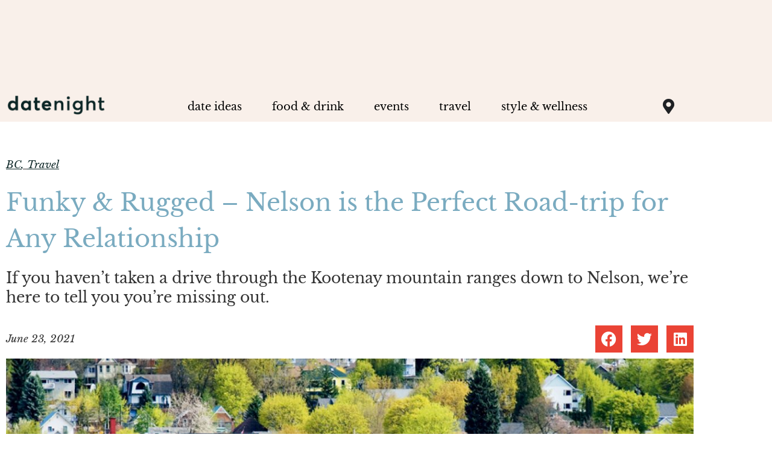

--- FILE ---
content_type: text/html; charset=UTF-8
request_url: https://itsdatenight.com/funky-rugged-nelson-is-the-perfect-road-trip-for-any-relationship/
body_size: 27331
content:
<!doctype html>
<html lang="en-US">
<head>
	<meta charset="UTF-8">
	<meta name="viewport" content="width=device-width, initial-scale=1">
	<link rel="profile" href="https://gmpg.org/xfn/11">
	<meta name='robots' content='index, follow, max-image-preview:large, max-snippet:-1, max-video-preview:-1' />

	<!-- This site is optimized with the Yoast SEO Premium plugin v20.3 (Yoast SEO v26.8) - https://yoast.com/product/yoast-seo-premium-wordpress/ -->
	<title>Funky &amp; Rugged – Nelson is the Perfect Road-trip for Any Relationship - datenight</title>
	<meta name="description" content="Known for the hippy vibes, local scene, and mountain views, Nelson is the perfect road-trip for any relationship – budding to established." />
	<link rel="canonical" href="https://itsdatenight.com/funky-rugged-nelson-is-the-perfect-road-trip-for-any-relationship/" />
	<meta property="og:locale" content="en_US" />
	<meta property="og:type" content="article" />
	<meta property="og:title" content="Funky &amp; Rugged – Nelson is the Perfect Road-trip for Any Relationship" />
	<meta property="og:description" content="Known for the hippy vibes, local scene, and mountain views, Nelson is the perfect road-trip for any relationship – budding to established." />
	<meta property="og:url" content="https://itsdatenight.com/funky-rugged-nelson-is-the-perfect-road-trip-for-any-relationship/" />
	<meta property="og:site_name" content="datenight" />
	<meta property="article:publisher" content="https://www.facebook.com/DateNightYYC" />
	<meta property="article:published_time" content="2021-06-23T16:05:10+00:00" />
	<meta property="article:modified_time" content="2021-07-16T19:11:23+00:00" />
	<meta property="og:image" content="https://itsdatenight.com/wp-content/uploads/2021/06/nelson1.jpg" />
	<meta property="og:image:width" content="840" />
	<meta property="og:image:height" content="530" />
	<meta property="og:image:type" content="image/jpeg" />
	<meta name="author" content="Karolina Bialkowska" />
	<meta name="twitter:card" content="summary_large_image" />
	<meta name="twitter:creator" content="@itsdatenight" />
	<meta name="twitter:site" content="@itsdatenight" />
	<meta name="twitter:label1" content="Written by" />
	<meta name="twitter:data1" content="Karolina Bialkowska" />
	<meta name="twitter:label2" content="Est. reading time" />
	<meta name="twitter:data2" content="4 minutes" />
	<script type="application/ld+json" class="yoast-schema-graph">{"@context":"https://schema.org","@graph":[{"@type":"Article","@id":"https://itsdatenight.com/funky-rugged-nelson-is-the-perfect-road-trip-for-any-relationship/#article","isPartOf":{"@id":"https://itsdatenight.com/funky-rugged-nelson-is-the-perfect-road-trip-for-any-relationship/"},"author":{"name":"Karolina Bialkowska","@id":"https://itsdatenight.com/#/schema/person/190eb2c804342221a5c2d4ddf9e87316"},"headline":"Funky &#038; Rugged – Nelson is the Perfect Road-trip for Any Relationship","datePublished":"2021-06-23T16:05:10+00:00","dateModified":"2021-07-16T19:11:23+00:00","mainEntityOfPage":{"@id":"https://itsdatenight.com/funky-rugged-nelson-is-the-perfect-road-trip-for-any-relationship/"},"wordCount":673,"publisher":{"@id":"https://itsdatenight.com/#organization"},"image":{"@id":"https://itsdatenight.com/funky-rugged-nelson-is-the-perfect-road-trip-for-any-relationship/#primaryimage"},"thumbnailUrl":"https://itsdatenight.com/wp-content/uploads/2021/06/nelson1.jpg","keywords":["adventure","local","nelson","Road Trip","weekend","weekend getaway"],"articleSection":["BC","Travel"],"inLanguage":"en-US"},{"@type":"WebPage","@id":"https://itsdatenight.com/funky-rugged-nelson-is-the-perfect-road-trip-for-any-relationship/","url":"https://itsdatenight.com/funky-rugged-nelson-is-the-perfect-road-trip-for-any-relationship/","name":"Funky & Rugged – Nelson is the Perfect Road-trip for Any Relationship - datenight","isPartOf":{"@id":"https://itsdatenight.com/#website"},"primaryImageOfPage":{"@id":"https://itsdatenight.com/funky-rugged-nelson-is-the-perfect-road-trip-for-any-relationship/#primaryimage"},"image":{"@id":"https://itsdatenight.com/funky-rugged-nelson-is-the-perfect-road-trip-for-any-relationship/#primaryimage"},"thumbnailUrl":"https://itsdatenight.com/wp-content/uploads/2021/06/nelson1.jpg","datePublished":"2021-06-23T16:05:10+00:00","dateModified":"2021-07-16T19:11:23+00:00","description":"Known for the hippy vibes, local scene, and mountain views, Nelson is the perfect road-trip for any relationship – budding to established.","breadcrumb":{"@id":"https://itsdatenight.com/funky-rugged-nelson-is-the-perfect-road-trip-for-any-relationship/#breadcrumb"},"inLanguage":"en-US","potentialAction":[{"@type":"ReadAction","target":["https://itsdatenight.com/funky-rugged-nelson-is-the-perfect-road-trip-for-any-relationship/"]}]},{"@type":"ImageObject","inLanguage":"en-US","@id":"https://itsdatenight.com/funky-rugged-nelson-is-the-perfect-road-trip-for-any-relationship/#primaryimage","url":"https://itsdatenight.com/wp-content/uploads/2021/06/nelson1.jpg","contentUrl":"https://itsdatenight.com/wp-content/uploads/2021/06/nelson1.jpg","width":840,"height":530},{"@type":"BreadcrumbList","@id":"https://itsdatenight.com/funky-rugged-nelson-is-the-perfect-road-trip-for-any-relationship/#breadcrumb","itemListElement":[{"@type":"ListItem","position":1,"name":"Home","item":"https://itsdatenight.com/"},{"@type":"ListItem","position":2,"name":"Funky &#038; Rugged – Nelson is the Perfect Road-trip for Any Relationship"}]},{"@type":"WebSite","@id":"https://itsdatenight.com/#website","url":"https://itsdatenight.com/","name":"datenight","description":"your experience destination across Canada","publisher":{"@id":"https://itsdatenight.com/#organization"},"potentialAction":[{"@type":"SearchAction","target":{"@type":"EntryPoint","urlTemplate":"https://itsdatenight.com/?s={search_term_string}"},"query-input":{"@type":"PropertyValueSpecification","valueRequired":true,"valueName":"search_term_string"}}],"inLanguage":"en-US"},{"@type":"Organization","@id":"https://itsdatenight.com/#organization","name":"datenight","url":"https://itsdatenight.com/","logo":{"@type":"ImageObject","inLanguage":"en-US","@id":"https://itsdatenight.com/#/schema/logo/image/","url":"https://itsdatenight.com/wp-content/uploads/2022/03/149827306_2785385381776276_3125698155778086588_n.jpeg","contentUrl":"https://itsdatenight.com/wp-content/uploads/2022/03/149827306_2785385381776276_3125698155778086588_n.jpeg","width":959,"height":959,"caption":"datenight"},"image":{"@id":"https://itsdatenight.com/#/schema/logo/image/"},"sameAs":["https://www.facebook.com/DateNightYYC","https://x.com/itsdatenight","https://www.instagram.com/datenightyyc/","https://www.instagram.com/datenightyyz","https://www.instagram.com/datenightyeg","https://www.instagram.com/datenightcapital","https://www.instagram.com/datenightquebec","https://www.instagram.com/datenightgame","https://www.instagram.com/datenighthalifax","https://www.instagram.com/datenightbc","https://www.tiktok.com/@datenightcanada"]},{"@type":"Person","@id":"https://itsdatenight.com/#/schema/person/190eb2c804342221a5c2d4ddf9e87316","name":"Karolina Bialkowska","image":{"@type":"ImageObject","inLanguage":"en-US","@id":"https://itsdatenight.com/#/schema/person/image/","url":"https://secure.gravatar.com/avatar/9c3e43a96cb574bed676363e4ad6f5e3e0f4e85a11bd9cbf715fe39a86eb6040?s=96&d=mm&r=g","contentUrl":"https://secure.gravatar.com/avatar/9c3e43a96cb574bed676363e4ad6f5e3e0f4e85a11bd9cbf715fe39a86eb6040?s=96&d=mm&r=g","caption":"Karolina Bialkowska"},"sameAs":["http://www.itsdatenight.com"],"url":"https://itsdatenight.com/author/karolina-bialkowska/"}]}</script>
	<!-- / Yoast SEO Premium plugin. -->


<link rel='dns-prefetch' href='//www.googletagmanager.com' />
<link rel='dns-prefetch' href='//pagead2.googlesyndication.com' />
<link rel="alternate" type="application/rss+xml" title="datenight &raquo; Feed" href="https://itsdatenight.com/feed/" />
<link rel="alternate" type="application/rss+xml" title="datenight &raquo; Comments Feed" href="https://itsdatenight.com/comments/feed/" />
<link rel="alternate" title="oEmbed (JSON)" type="application/json+oembed" href="https://itsdatenight.com/wp-json/oembed/1.0/embed?url=https%3A%2F%2Fitsdatenight.com%2Ffunky-rugged-nelson-is-the-perfect-road-trip-for-any-relationship%2F" />
<link rel="alternate" title="oEmbed (XML)" type="text/xml+oembed" href="https://itsdatenight.com/wp-json/oembed/1.0/embed?url=https%3A%2F%2Fitsdatenight.com%2Ffunky-rugged-nelson-is-the-perfect-road-trip-for-any-relationship%2F&#038;format=xml" />
<style id='wp-img-auto-sizes-contain-inline-css'>
img:is([sizes=auto i],[sizes^="auto," i]){contain-intrinsic-size:3000px 1500px}
/*# sourceURL=wp-img-auto-sizes-contain-inline-css */
</style>
<style id='wp-emoji-styles-inline-css'>

	img.wp-smiley, img.emoji {
		display: inline !important;
		border: none !important;
		box-shadow: none !important;
		height: 1em !important;
		width: 1em !important;
		margin: 0 0.07em !important;
		vertical-align: -0.1em !important;
		background: none !important;
		padding: 0 !important;
	}
/*# sourceURL=wp-emoji-styles-inline-css */
</style>
<link rel='stylesheet' id='wp-block-library-css' href='https://itsdatenight.com/wp-includes/css/dist/block-library/style.min.css?ver=6.9' media='all' />
<style id='global-styles-inline-css'>
:root{--wp--preset--aspect-ratio--square: 1;--wp--preset--aspect-ratio--4-3: 4/3;--wp--preset--aspect-ratio--3-4: 3/4;--wp--preset--aspect-ratio--3-2: 3/2;--wp--preset--aspect-ratio--2-3: 2/3;--wp--preset--aspect-ratio--16-9: 16/9;--wp--preset--aspect-ratio--9-16: 9/16;--wp--preset--color--black: #000000;--wp--preset--color--cyan-bluish-gray: #abb8c3;--wp--preset--color--white: #ffffff;--wp--preset--color--pale-pink: #f78da7;--wp--preset--color--vivid-red: #cf2e2e;--wp--preset--color--luminous-vivid-orange: #ff6900;--wp--preset--color--luminous-vivid-amber: #fcb900;--wp--preset--color--light-green-cyan: #7bdcb5;--wp--preset--color--vivid-green-cyan: #00d084;--wp--preset--color--pale-cyan-blue: #8ed1fc;--wp--preset--color--vivid-cyan-blue: #0693e3;--wp--preset--color--vivid-purple: #9b51e0;--wp--preset--gradient--vivid-cyan-blue-to-vivid-purple: linear-gradient(135deg,rgb(6,147,227) 0%,rgb(155,81,224) 100%);--wp--preset--gradient--light-green-cyan-to-vivid-green-cyan: linear-gradient(135deg,rgb(122,220,180) 0%,rgb(0,208,130) 100%);--wp--preset--gradient--luminous-vivid-amber-to-luminous-vivid-orange: linear-gradient(135deg,rgb(252,185,0) 0%,rgb(255,105,0) 100%);--wp--preset--gradient--luminous-vivid-orange-to-vivid-red: linear-gradient(135deg,rgb(255,105,0) 0%,rgb(207,46,46) 100%);--wp--preset--gradient--very-light-gray-to-cyan-bluish-gray: linear-gradient(135deg,rgb(238,238,238) 0%,rgb(169,184,195) 100%);--wp--preset--gradient--cool-to-warm-spectrum: linear-gradient(135deg,rgb(74,234,220) 0%,rgb(151,120,209) 20%,rgb(207,42,186) 40%,rgb(238,44,130) 60%,rgb(251,105,98) 80%,rgb(254,248,76) 100%);--wp--preset--gradient--blush-light-purple: linear-gradient(135deg,rgb(255,206,236) 0%,rgb(152,150,240) 100%);--wp--preset--gradient--blush-bordeaux: linear-gradient(135deg,rgb(254,205,165) 0%,rgb(254,45,45) 50%,rgb(107,0,62) 100%);--wp--preset--gradient--luminous-dusk: linear-gradient(135deg,rgb(255,203,112) 0%,rgb(199,81,192) 50%,rgb(65,88,208) 100%);--wp--preset--gradient--pale-ocean: linear-gradient(135deg,rgb(255,245,203) 0%,rgb(182,227,212) 50%,rgb(51,167,181) 100%);--wp--preset--gradient--electric-grass: linear-gradient(135deg,rgb(202,248,128) 0%,rgb(113,206,126) 100%);--wp--preset--gradient--midnight: linear-gradient(135deg,rgb(2,3,129) 0%,rgb(40,116,252) 100%);--wp--preset--font-size--small: 13px;--wp--preset--font-size--medium: 20px;--wp--preset--font-size--large: 36px;--wp--preset--font-size--x-large: 42px;--wp--preset--spacing--20: 0.44rem;--wp--preset--spacing--30: 0.67rem;--wp--preset--spacing--40: 1rem;--wp--preset--spacing--50: 1.5rem;--wp--preset--spacing--60: 2.25rem;--wp--preset--spacing--70: 3.38rem;--wp--preset--spacing--80: 5.06rem;--wp--preset--shadow--natural: 6px 6px 9px rgba(0, 0, 0, 0.2);--wp--preset--shadow--deep: 12px 12px 50px rgba(0, 0, 0, 0.4);--wp--preset--shadow--sharp: 6px 6px 0px rgba(0, 0, 0, 0.2);--wp--preset--shadow--outlined: 6px 6px 0px -3px rgb(255, 255, 255), 6px 6px rgb(0, 0, 0);--wp--preset--shadow--crisp: 6px 6px 0px rgb(0, 0, 0);}:root { --wp--style--global--content-size: 800px;--wp--style--global--wide-size: 1200px; }:where(body) { margin: 0; }.wp-site-blocks > .alignleft { float: left; margin-right: 2em; }.wp-site-blocks > .alignright { float: right; margin-left: 2em; }.wp-site-blocks > .aligncenter { justify-content: center; margin-left: auto; margin-right: auto; }:where(.wp-site-blocks) > * { margin-block-start: 24px; margin-block-end: 0; }:where(.wp-site-blocks) > :first-child { margin-block-start: 0; }:where(.wp-site-blocks) > :last-child { margin-block-end: 0; }:root { --wp--style--block-gap: 24px; }:root :where(.is-layout-flow) > :first-child{margin-block-start: 0;}:root :where(.is-layout-flow) > :last-child{margin-block-end: 0;}:root :where(.is-layout-flow) > *{margin-block-start: 24px;margin-block-end: 0;}:root :where(.is-layout-constrained) > :first-child{margin-block-start: 0;}:root :where(.is-layout-constrained) > :last-child{margin-block-end: 0;}:root :where(.is-layout-constrained) > *{margin-block-start: 24px;margin-block-end: 0;}:root :where(.is-layout-flex){gap: 24px;}:root :where(.is-layout-grid){gap: 24px;}.is-layout-flow > .alignleft{float: left;margin-inline-start: 0;margin-inline-end: 2em;}.is-layout-flow > .alignright{float: right;margin-inline-start: 2em;margin-inline-end: 0;}.is-layout-flow > .aligncenter{margin-left: auto !important;margin-right: auto !important;}.is-layout-constrained > .alignleft{float: left;margin-inline-start: 0;margin-inline-end: 2em;}.is-layout-constrained > .alignright{float: right;margin-inline-start: 2em;margin-inline-end: 0;}.is-layout-constrained > .aligncenter{margin-left: auto !important;margin-right: auto !important;}.is-layout-constrained > :where(:not(.alignleft):not(.alignright):not(.alignfull)){max-width: var(--wp--style--global--content-size);margin-left: auto !important;margin-right: auto !important;}.is-layout-constrained > .alignwide{max-width: var(--wp--style--global--wide-size);}body .is-layout-flex{display: flex;}.is-layout-flex{flex-wrap: wrap;align-items: center;}.is-layout-flex > :is(*, div){margin: 0;}body .is-layout-grid{display: grid;}.is-layout-grid > :is(*, div){margin: 0;}body{padding-top: 0px;padding-right: 0px;padding-bottom: 0px;padding-left: 0px;}a:where(:not(.wp-element-button)){text-decoration: underline;}:root :where(.wp-element-button, .wp-block-button__link){background-color: #32373c;border-width: 0;color: #fff;font-family: inherit;font-size: inherit;font-style: inherit;font-weight: inherit;letter-spacing: inherit;line-height: inherit;padding-top: calc(0.667em + 2px);padding-right: calc(1.333em + 2px);padding-bottom: calc(0.667em + 2px);padding-left: calc(1.333em + 2px);text-decoration: none;text-transform: inherit;}.has-black-color{color: var(--wp--preset--color--black) !important;}.has-cyan-bluish-gray-color{color: var(--wp--preset--color--cyan-bluish-gray) !important;}.has-white-color{color: var(--wp--preset--color--white) !important;}.has-pale-pink-color{color: var(--wp--preset--color--pale-pink) !important;}.has-vivid-red-color{color: var(--wp--preset--color--vivid-red) !important;}.has-luminous-vivid-orange-color{color: var(--wp--preset--color--luminous-vivid-orange) !important;}.has-luminous-vivid-amber-color{color: var(--wp--preset--color--luminous-vivid-amber) !important;}.has-light-green-cyan-color{color: var(--wp--preset--color--light-green-cyan) !important;}.has-vivid-green-cyan-color{color: var(--wp--preset--color--vivid-green-cyan) !important;}.has-pale-cyan-blue-color{color: var(--wp--preset--color--pale-cyan-blue) !important;}.has-vivid-cyan-blue-color{color: var(--wp--preset--color--vivid-cyan-blue) !important;}.has-vivid-purple-color{color: var(--wp--preset--color--vivid-purple) !important;}.has-black-background-color{background-color: var(--wp--preset--color--black) !important;}.has-cyan-bluish-gray-background-color{background-color: var(--wp--preset--color--cyan-bluish-gray) !important;}.has-white-background-color{background-color: var(--wp--preset--color--white) !important;}.has-pale-pink-background-color{background-color: var(--wp--preset--color--pale-pink) !important;}.has-vivid-red-background-color{background-color: var(--wp--preset--color--vivid-red) !important;}.has-luminous-vivid-orange-background-color{background-color: var(--wp--preset--color--luminous-vivid-orange) !important;}.has-luminous-vivid-amber-background-color{background-color: var(--wp--preset--color--luminous-vivid-amber) !important;}.has-light-green-cyan-background-color{background-color: var(--wp--preset--color--light-green-cyan) !important;}.has-vivid-green-cyan-background-color{background-color: var(--wp--preset--color--vivid-green-cyan) !important;}.has-pale-cyan-blue-background-color{background-color: var(--wp--preset--color--pale-cyan-blue) !important;}.has-vivid-cyan-blue-background-color{background-color: var(--wp--preset--color--vivid-cyan-blue) !important;}.has-vivid-purple-background-color{background-color: var(--wp--preset--color--vivid-purple) !important;}.has-black-border-color{border-color: var(--wp--preset--color--black) !important;}.has-cyan-bluish-gray-border-color{border-color: var(--wp--preset--color--cyan-bluish-gray) !important;}.has-white-border-color{border-color: var(--wp--preset--color--white) !important;}.has-pale-pink-border-color{border-color: var(--wp--preset--color--pale-pink) !important;}.has-vivid-red-border-color{border-color: var(--wp--preset--color--vivid-red) !important;}.has-luminous-vivid-orange-border-color{border-color: var(--wp--preset--color--luminous-vivid-orange) !important;}.has-luminous-vivid-amber-border-color{border-color: var(--wp--preset--color--luminous-vivid-amber) !important;}.has-light-green-cyan-border-color{border-color: var(--wp--preset--color--light-green-cyan) !important;}.has-vivid-green-cyan-border-color{border-color: var(--wp--preset--color--vivid-green-cyan) !important;}.has-pale-cyan-blue-border-color{border-color: var(--wp--preset--color--pale-cyan-blue) !important;}.has-vivid-cyan-blue-border-color{border-color: var(--wp--preset--color--vivid-cyan-blue) !important;}.has-vivid-purple-border-color{border-color: var(--wp--preset--color--vivid-purple) !important;}.has-vivid-cyan-blue-to-vivid-purple-gradient-background{background: var(--wp--preset--gradient--vivid-cyan-blue-to-vivid-purple) !important;}.has-light-green-cyan-to-vivid-green-cyan-gradient-background{background: var(--wp--preset--gradient--light-green-cyan-to-vivid-green-cyan) !important;}.has-luminous-vivid-amber-to-luminous-vivid-orange-gradient-background{background: var(--wp--preset--gradient--luminous-vivid-amber-to-luminous-vivid-orange) !important;}.has-luminous-vivid-orange-to-vivid-red-gradient-background{background: var(--wp--preset--gradient--luminous-vivid-orange-to-vivid-red) !important;}.has-very-light-gray-to-cyan-bluish-gray-gradient-background{background: var(--wp--preset--gradient--very-light-gray-to-cyan-bluish-gray) !important;}.has-cool-to-warm-spectrum-gradient-background{background: var(--wp--preset--gradient--cool-to-warm-spectrum) !important;}.has-blush-light-purple-gradient-background{background: var(--wp--preset--gradient--blush-light-purple) !important;}.has-blush-bordeaux-gradient-background{background: var(--wp--preset--gradient--blush-bordeaux) !important;}.has-luminous-dusk-gradient-background{background: var(--wp--preset--gradient--luminous-dusk) !important;}.has-pale-ocean-gradient-background{background: var(--wp--preset--gradient--pale-ocean) !important;}.has-electric-grass-gradient-background{background: var(--wp--preset--gradient--electric-grass) !important;}.has-midnight-gradient-background{background: var(--wp--preset--gradient--midnight) !important;}.has-small-font-size{font-size: var(--wp--preset--font-size--small) !important;}.has-medium-font-size{font-size: var(--wp--preset--font-size--medium) !important;}.has-large-font-size{font-size: var(--wp--preset--font-size--large) !important;}.has-x-large-font-size{font-size: var(--wp--preset--font-size--x-large) !important;}
:root :where(.wp-block-pullquote){font-size: 1.5em;line-height: 1.6;}
/*# sourceURL=global-styles-inline-css */
</style>
<style id='age-gate-custom-inline-css'>
:root{--ag-background-color: rgba(255,255,255,0.8);--ag-background-image: url(https://itsdatenight.com/wp-content/uploads/2021/06/blurredimage.jpg);--ag-background-image-position: center center;--ag-background-image-opacity: 1;--ag-form-background: rgba(255,255,255,1);--ag-text-color: #000000;--ag-blur: 5px;}
/*# sourceURL=age-gate-custom-inline-css */
</style>
<link rel='stylesheet' id='age-gate-css' href='https://itsdatenight.com/wp-content/plugins/age-gate/dist/main.css?ver=3.7.2' media='all' />
<style id='age-gate-options-inline-css'>
:root{--ag-background-color: rgba(255,255,255,0.8);--ag-background-image: url(https://itsdatenight.com/wp-content/uploads/2021/06/blurredimage.jpg);--ag-background-image-position: center center;--ag-background-image-opacity: 1;--ag-form-background: rgba(255,255,255,1);--ag-text-color: #000000;--ag-blur: 5px;}
/*# sourceURL=age-gate-options-inline-css */
</style>
<link rel='stylesheet' id='mc4wp-form-themes-css' href='https://itsdatenight.com/wp-content/plugins/mailchimp-for-wp/assets/css/form-themes.css?ver=4.10.9' media='all' />
<link rel='stylesheet' id='hello-elementor-css' href='https://itsdatenight.com/wp-content/themes/hello-elementor/assets/css/reset.css?ver=3.4.5' media='all' />
<link rel='stylesheet' id='hello-elementor-theme-style-css' href='https://itsdatenight.com/wp-content/themes/hello-elementor/assets/css/theme.css?ver=3.4.5' media='all' />
<link rel='stylesheet' id='hello-elementor-header-footer-css' href='https://itsdatenight.com/wp-content/themes/hello-elementor/assets/css/header-footer.css?ver=3.4.5' media='all' />
<link rel='stylesheet' id='elementor-frontend-css' href='https://itsdatenight.com/wp-content/plugins/elementor/assets/css/frontend.min.css?ver=3.34.2' media='all' />
<link rel='stylesheet' id='widget-image-css' href='https://itsdatenight.com/wp-content/plugins/elementor/assets/css/widget-image.min.css?ver=3.34.2' media='all' />
<link rel='stylesheet' id='widget-nav-menu-css' href='https://itsdatenight.com/wp-content/plugins/elementor-pro/assets/css/widget-nav-menu.min.css?ver=3.33.2' media='all' />
<link rel='stylesheet' id='widget-heading-css' href='https://itsdatenight.com/wp-content/plugins/elementor/assets/css/widget-heading.min.css?ver=3.34.2' media='all' />
<link rel='stylesheet' id='widget-mega-menu-css' href='https://itsdatenight.com/wp-content/plugins/elementor-pro/assets/css/widget-mega-menu.min.css?ver=3.33.2' media='all' />
<link rel='stylesheet' id='e-animation-fadeIn-css' href='https://itsdatenight.com/wp-content/plugins/elementor/assets/lib/animations/styles/fadeIn.min.css?ver=3.34.2' media='all' />
<link rel='stylesheet' id='widget-icon-list-css' href='https://itsdatenight.com/wp-content/plugins/elementor/assets/css/widget-icon-list.min.css?ver=3.34.2' media='all' />
<link rel='stylesheet' id='widget-post-info-css' href='https://itsdatenight.com/wp-content/plugins/elementor-pro/assets/css/widget-post-info.min.css?ver=3.33.2' media='all' />
<link rel='stylesheet' id='elementor-icons-shared-0-css' href='https://itsdatenight.com/wp-content/plugins/elementor/assets/lib/font-awesome/css/fontawesome.min.css?ver=5.15.3' media='all' />
<link rel='stylesheet' id='elementor-icons-fa-regular-css' href='https://itsdatenight.com/wp-content/plugins/elementor/assets/lib/font-awesome/css/regular.min.css?ver=5.15.3' media='all' />
<link rel='stylesheet' id='elementor-icons-fa-solid-css' href='https://itsdatenight.com/wp-content/plugins/elementor/assets/lib/font-awesome/css/solid.min.css?ver=5.15.3' media='all' />
<link rel='stylesheet' id='widget-share-buttons-css' href='https://itsdatenight.com/wp-content/plugins/elementor-pro/assets/css/widget-share-buttons.min.css?ver=3.33.2' media='all' />
<link rel='stylesheet' id='e-apple-webkit-css' href='https://itsdatenight.com/wp-content/plugins/elementor/assets/css/conditionals/apple-webkit.min.css?ver=3.34.2' media='all' />
<link rel='stylesheet' id='elementor-icons-fa-brands-css' href='https://itsdatenight.com/wp-content/plugins/elementor/assets/lib/font-awesome/css/brands.min.css?ver=5.15.3' media='all' />
<link rel='stylesheet' id='widget-posts-css' href='https://itsdatenight.com/wp-content/plugins/elementor-pro/assets/css/widget-posts.min.css?ver=3.33.2' media='all' />
<link rel='stylesheet' id='widget-spacer-css' href='https://itsdatenight.com/wp-content/plugins/elementor/assets/css/widget-spacer.min.css?ver=3.34.2' media='all' />
<link rel='stylesheet' id='widget-divider-css' href='https://itsdatenight.com/wp-content/plugins/elementor/assets/css/widget-divider.min.css?ver=3.34.2' media='all' />
<link rel='stylesheet' id='e-popup-css' href='https://itsdatenight.com/wp-content/plugins/elementor-pro/assets/css/conditionals/popup.min.css?ver=3.33.2' media='all' />
<link rel='stylesheet' id='elementor-icons-css' href='https://itsdatenight.com/wp-content/plugins/elementor/assets/lib/eicons/css/elementor-icons.min.css?ver=5.46.0' media='all' />
<link rel='stylesheet' id='elementor-post-38367-css' href='https://itsdatenight.com/wp-content/uploads/elementor/css/post-38367.css?ver=1768920868' media='all' />
<link rel='stylesheet' id='font-awesome-5-all-css' href='https://itsdatenight.com/wp-content/plugins/elementor/assets/lib/font-awesome/css/all.min.css?ver=3.34.2' media='all' />
<link rel='stylesheet' id='font-awesome-4-shim-css' href='https://itsdatenight.com/wp-content/plugins/elementor/assets/lib/font-awesome/css/v4-shims.min.css?ver=3.34.2' media='all' />
<link rel='stylesheet' id='elementor-post-70299-css' href='https://itsdatenight.com/wp-content/uploads/elementor/css/post-70299.css?ver=1768920869' media='all' />
<link rel='stylesheet' id='elementor-post-38372-css' href='https://itsdatenight.com/wp-content/uploads/elementor/css/post-38372.css?ver=1768920870' media='all' />
<link rel='stylesheet' id='elementor-post-51229-css' href='https://itsdatenight.com/wp-content/uploads/elementor/css/post-51229.css?ver=1768920938' media='all' />
<link rel='stylesheet' id='elementor-post-51535-css' href='https://itsdatenight.com/wp-content/uploads/elementor/css/post-51535.css?ver=1768920870' media='all' />
<link rel='stylesheet' id='elementor-post-38387-css' href='https://itsdatenight.com/wp-content/uploads/elementor/css/post-38387.css?ver=1768920871' media='all' />
<link rel='stylesheet' id='elementor-gf-local-librebaskerville-css' href='https://itsdatenight.com/wp-content/uploads/elementor/google-fonts/css/librebaskerville.css?ver=1742223288' media='all' />
<link rel='stylesheet' id='elementor-gf-local-rubik-css' href='https://itsdatenight.com/wp-content/uploads/elementor/google-fonts/css/rubik.css?ver=1742223292' media='all' />
<script src="https://itsdatenight.com/wp-includes/js/jquery/jquery.min.js?ver=3.7.1" id="jquery-core-js"></script>
<script src="https://itsdatenight.com/wp-includes/js/jquery/jquery-migrate.min.js?ver=3.4.1" id="jquery-migrate-js"></script>
<script src="https://itsdatenight.com/wp-content/plugins/elementor/assets/lib/font-awesome/js/v4-shims.min.js?ver=3.34.2" id="font-awesome-4-shim-js"></script>

<!-- Google tag (gtag.js) snippet added by Site Kit -->
<!-- Google Analytics snippet added by Site Kit -->
<script src="https://www.googletagmanager.com/gtag/js?id=GT-WBZN6LP" id="google_gtagjs-js" async></script>
<script id="google_gtagjs-js-after">
window.dataLayer = window.dataLayer || [];function gtag(){dataLayer.push(arguments);}
gtag("set","linker",{"domains":["itsdatenight.com"]});
gtag("js", new Date());
gtag("set", "developer_id.dZTNiMT", true);
gtag("config", "GT-WBZN6LP");
//# sourceURL=google_gtagjs-js-after
</script>
<link rel="https://api.w.org/" href="https://itsdatenight.com/wp-json/" /><link rel="alternate" title="JSON" type="application/json" href="https://itsdatenight.com/wp-json/wp/v2/posts/41109" /><link rel="EditURI" type="application/rsd+xml" title="RSD" href="https://itsdatenight.com/xmlrpc.php?rsd" />
<meta name="generator" content="WordPress 6.9" />
<link rel='shortlink' href='https://itsdatenight.com/?p=41109' />
<meta name="generator" content="Site Kit by Google 1.170.0" /><meta name="description" content="If you haven’t taken a drive through the Kootenay mountain ranges down to Nelson, we’re here to tell you you’re missing out.">

<!-- Google AdSense meta tags added by Site Kit -->
<meta name="google-adsense-platform-account" content="ca-host-pub-2644536267352236">
<meta name="google-adsense-platform-domain" content="sitekit.withgoogle.com">
<!-- End Google AdSense meta tags added by Site Kit -->
<meta name="generator" content="Elementor 3.34.2; settings: css_print_method-external, google_font-enabled, font_display-auto">

<!-- WordPress Facebook Integration Begin -->
<!-- Facebook Pixel Code -->
<script>
!function(f,b,e,v,n,t,s){if(f.fbq)return;n=f.fbq=function(){n.callMethod?
n.callMethod.apply(n,arguments):n.queue.push(arguments)};if(!f._fbq)f._fbq=n;
n.push=n;n.loaded=!0;n.version='2.0';n.queue=[];t=b.createElement(e);t.async=!0;
t.src=v;s=b.getElementsByTagName(e)[0];s.parentNode.insertBefore(t,s)}(window,
document,'script','https://connect.facebook.net/en_US/fbevents.js');
fbq('init', '133634447424730', {}, {
    "agent": "wordpress-6.9-1.6.0"
});

fbq('track', 'PageView', {
    "source": "wordpress",
    "version": "6.9",
    "pluginVersion": "1.6.0"
});
</script>
<!-- DO NOT MODIFY -->
<!-- End Facebook Pixel Code -->
<!-- WordPress Facebook Integration end -->
      
<!-- Facebook Pixel Code -->
<noscript>
<img loading="lazy" height="1" width="1" style="display:none"
src="https://www.facebook.com/tr?id=133634447424730&ev=PageView&noscript=1"/>
</noscript>
<!-- DO NOT MODIFY -->
<!-- End Facebook Pixel Code -->
    
<script>
  (function(w, d, t, h, s, n) {
    w.FlodeskObject = n;
    var fn = function() {
      (w[n].q = w[n].q || []).push(arguments);
    };
    w[n] = w[n] || fn;
    var f = d.getElementsByTagName(t)[0];
    var v = '?v=' + Math.floor(new Date().getTime() / (120 * 1000)) * 60;
    var sm = d.createElement(t);
    sm.async = true;
    sm.type = 'module';
    sm.src = h + s + '.mjs' + v;
    f.parentNode.insertBefore(sm, f);
    var sn = d.createElement(t);
    sn.async = true;
    sn.noModule = true;
    sn.src = h + s + '.js' + v;
    f.parentNode.insertBefore(sn, f);
  })(window, document, 'script', 'https://assets.flodesk.com', '/universal', 'fd');
</script>
			<style>
				.e-con.e-parent:nth-of-type(n+4):not(.e-lazyloaded):not(.e-no-lazyload),
				.e-con.e-parent:nth-of-type(n+4):not(.e-lazyloaded):not(.e-no-lazyload) * {
					background-image: none !important;
				}
				@media screen and (max-height: 1024px) {
					.e-con.e-parent:nth-of-type(n+3):not(.e-lazyloaded):not(.e-no-lazyload),
					.e-con.e-parent:nth-of-type(n+3):not(.e-lazyloaded):not(.e-no-lazyload) * {
						background-image: none !important;
					}
				}
				@media screen and (max-height: 640px) {
					.e-con.e-parent:nth-of-type(n+2):not(.e-lazyloaded):not(.e-no-lazyload),
					.e-con.e-parent:nth-of-type(n+2):not(.e-lazyloaded):not(.e-no-lazyload) * {
						background-image: none !important;
					}
				}
			</style>
			
<!-- Google AdSense snippet added by Site Kit -->
<script async src="https://pagead2.googlesyndication.com/pagead/js/adsbygoogle.js?client=ca-pub-1534779495945928&amp;host=ca-host-pub-2644536267352236" crossorigin="anonymous"></script>

<!-- End Google AdSense snippet added by Site Kit -->
<link rel="icon" href="https://itsdatenight.com/wp-content/uploads/2020/04/cropped-favicon-32x32.png" sizes="32x32" />
<link rel="icon" href="https://itsdatenight.com/wp-content/uploads/2020/04/cropped-favicon-192x192.png" sizes="192x192" />
<link rel="apple-touch-icon" href="https://itsdatenight.com/wp-content/uploads/2020/04/cropped-favicon-180x180.png" />
<meta name="msapplication-TileImage" content="https://itsdatenight.com/wp-content/uploads/2020/04/cropped-favicon-270x270.png" />
		<style id="wp-custom-css">
			/*
 *  Hide Ajax Load More button
 */
/*.alm-load-more-btn {
	display:none !important;
}
*/
/*
 * Hide Awards Page
 */
.awards {
	display:none !important;
}

.elementor-38387 .elementor-element.elementor-element-4c568cad .elementor-post__card .elementor-post__badge {
	background-color:var(--e-global-color-accent );
}

.elementor-post__badge {
	background-color:var(--e-global-color-accent );
}

/*
 * Cities Nav Menu Sub Arrow
 */
.elementor-nav-menu .sub-arrow {
	padding-bottom:17px;
	font-size:23px;
	color:#0B2525;
}

/* 
 * MailChimp Styles
 */
.mc_button {
	margin-top: 20px;
}

.mc_button input {
	width:100%;
}
.mc4wp-form-fields {
	font-family:'Libre Baskerville';
}

/* 
 * Post Card Styles
 */
.elementor-post__card a {
	color: var(--e-global-color-0f6e55f);
}
.elementor-post__card .elementor-post__badge {
    background-color: var(--e-global-color-accent);
    border-radius: 0px;
    margin: 0px;
    font-family: var(--e-global-typography-37882f7-font-family), Sans-serif;
    font-weight: var(--e-global-typography-37882f7-font-weight);
    line-height: var(--e-global-typography-37882f7-line-height);
    letter-spacing: var(--e-global-typography-37882f7-letter-spacing);
    word-spacing: var(--e-global-typography-37882f7-word-spacing);
}

.elementor-post__title a {
	font-family: var(--e-global-typography-acc57d2-font-family), Sans-serif;
    font-size: var(--e-global-typography-acc57d2-font-size);
    font-weight: var(--e-global-typography-acc57d2-font-weight);
    line-height: var(--e-global-typography-acc57d2-line-height);
    letter-spacing: var(--e-global-typography-acc57d2-letter-spacing);
    word-spacing: var(--e-global-typography-acc57d2-word-spacing);
}

h2.elementor-heading-title.elementor-size-default {
	font-family: var(--e-global-typography-a14f88e-font-family), Sans-serif;
    font-size: var(--e-global-typography-a14f88e-font-size);
    font-weight: var(--e-global-typography-a14f88e-font-weight);
    font-style: var(--e-global-typography-a14f88e-font-style);
    line-height: var(--e-global-typography-a14f88e-line-height);
    letter-spacing: var(--e-global-typography-a14f88e-letter-spacing);
    word-spacing: var(--e-global-typography-a14f88e-word-spacing);
}

/* 
 * Cities Banner Styles
 */


/* 
 * Cities Menu Styles
 */
.elementor-nav-menu--dropdown a:hover {
	background-color:white;
}

.elementor-nav-menu--dropdown .elementor-item:hover {
	background-color:white;
}
.elementor-nav-menu--dropdown .elementor-item.elementor-item-active {
	background-color:white;
}

a { 
color: var(--e-global-color-accent);
}

/*
 * Blog Styles
 */
.elementor-icon-list-items .elementor-icon-list-item .elementor-icon-list-text {
	font-family: "Libre Baskerville", Sans-serif;
    font-size: 17px;
    font-weight: 400;
    line-height: 24px;
	  font-style: italic;

}

/* 
 * Instagram Embedd 
 */
.instagram-media.instagram-media-rendered {
	width:100%;
	max-width:100% !important;
}

/*
 * Password protect section
 */
.page-content .post-password-form {
	 display:grid;
  justify-content: center; /* Horizontally center */
  align-items: center; /* Vertically center */
	padding:20px
}

/*
 * Flodesk Forms
 */

#citySelector .elementor-button, .select-caret-down-wrapper {
	display:none;
}

#formPenticton,
#formHalifax,
#formQuebec,
#formOttawa,
#formVancouver,
#formEdmonton,
#formCalgary,
#formToronto {
	display:none;
}		</style>
		</head>
<body class="wp-singular post-template-default single single-post postid-41109 single-format-standard wp-custom-logo wp-embed-responsive wp-theme-hello-elementor hello-elementor-default elementor-default elementor-kit-38367 elementor-page-51229">


<a class="skip-link screen-reader-text" href="#content">Skip to content</a>

		<header data-elementor-type="header" data-elementor-id="70299" class="elementor elementor-70299 elementor-location-header" data-elementor-post-type="elementor_library">
					<section class="elementor-section elementor-top-section elementor-element elementor-element-5fd37c7 elementor-section-height-min-height elementor-section-items-stretch elementor-hidden-mobile elementor-hidden-tablet elementor-section-boxed elementor-section-height-default elementor-invisible" data-id="5fd37c7" data-element_type="section" data-settings="{&quot;background_background&quot;:&quot;classic&quot;,&quot;animation&quot;:&quot;fadeIn&quot;}">
						<div class="elementor-container elementor-column-gap-default">
					<div class="elementor-column elementor-col-50 elementor-top-column elementor-element elementor-element-ab5fe74" data-id="ab5fe74" data-element_type="column">
			<div class="elementor-widget-wrap elementor-element-populated">
						<div class="elementor-element elementor-element-60092d2 elementor-widget elementor-widget-image" data-id="60092d2" data-element_type="widget" data-widget_type="image.default">
				<div class="elementor-widget-container">
																<a href="https://itsdatenight.com">
							<img loading="lazy" width="691" height="150" src="https://itsdatenight.com/wp-content/uploads/2021/03/cropped-cropped-logoSMGREEN.png" class="attachment-full size-full wp-image-38398" alt="" srcset="https://itsdatenight.com/wp-content/uploads/2021/03/cropped-cropped-logoSMGREEN.png 691w, https://itsdatenight.com/wp-content/uploads/2021/03/cropped-cropped-logoSMGREEN-300x65.png 300w" sizes="(max-width: 691px) 100vw, 691px" />								</a>
															</div>
				</div>
					</div>
		</div>
				<div class="elementor-column elementor-col-25 elementor-top-column elementor-element elementor-element-99068ca" data-id="99068ca" data-element_type="column">
			<div class="elementor-widget-wrap elementor-element-populated">
						<div class="elementor-element elementor-element-a539e8b elementor-nav-menu__align-center elementor-nav-menu--stretch elementor-nav-menu__text-align-center elementor-widget-mobile__width-initial elementor-nav-menu--dropdown-tablet elementor-nav-menu--toggle elementor-nav-menu--burger elementor-widget elementor-widget-nav-menu" data-id="a539e8b" data-element_type="widget" data-settings="{&quot;full_width&quot;:&quot;stretch&quot;,&quot;layout&quot;:&quot;horizontal&quot;,&quot;submenu_icon&quot;:{&quot;value&quot;:&quot;&lt;i class=\&quot;fas fa-caret-down\&quot; aria-hidden=\&quot;true\&quot;&gt;&lt;\/i&gt;&quot;,&quot;library&quot;:&quot;fa-solid&quot;},&quot;toggle&quot;:&quot;burger&quot;}" data-widget_type="nav-menu.default">
				<div class="elementor-widget-container">
								<nav aria-label="Menu" class="elementor-nav-menu--main elementor-nav-menu__container elementor-nav-menu--layout-horizontal e--pointer-underline e--animation-fade">
				<ul id="menu-1-a539e8b" class="elementor-nav-menu"><li class="menu-item menu-item-type-taxonomy menu-item-object-category menu-item-38445"><a href="https://itsdatenight.com/category/date-ideas/" class="elementor-item">date ideas</a></li>
<li class="menu-item menu-item-type-taxonomy menu-item-object-category menu-item-38448"><a href="https://itsdatenight.com/category/foodanddrink/" class="elementor-item">food &#038; drink</a></li>
<li class="menu-item menu-item-type-taxonomy menu-item-object-category menu-item-38447"><a href="https://itsdatenight.com/category/events/" class="elementor-item">events</a></li>
<li class="menu-item menu-item-type-taxonomy menu-item-object-category current-post-ancestor current-menu-parent current-post-parent menu-item-38449"><a href="https://itsdatenight.com/category/travel/" class="elementor-item">travel</a></li>
<li class="menu-item menu-item-type-taxonomy menu-item-object-category menu-item-64293"><a href="https://itsdatenight.com/category/style-wellness/" class="elementor-item">style &#038; wellness</a></li>
<li class="awards menu-item menu-item-type-post_type menu-item-object-page menu-item-75292"><a href="https://itsdatenight.com/awards/" class="elementor-item">awards</a></li>
</ul>			</nav>
					<div class="elementor-menu-toggle" role="button" tabindex="0" aria-label="Menu Toggle" aria-expanded="false">
			<i aria-hidden="true" role="presentation" class="elementor-menu-toggle__icon--open eicon-menu-bar"></i><i aria-hidden="true" role="presentation" class="elementor-menu-toggle__icon--close eicon-close"></i>		</div>
					<nav class="elementor-nav-menu--dropdown elementor-nav-menu__container" aria-hidden="true">
				<ul id="menu-2-a539e8b" class="elementor-nav-menu"><li class="menu-item menu-item-type-taxonomy menu-item-object-category menu-item-38445"><a href="https://itsdatenight.com/category/date-ideas/" class="elementor-item" tabindex="-1">date ideas</a></li>
<li class="menu-item menu-item-type-taxonomy menu-item-object-category menu-item-38448"><a href="https://itsdatenight.com/category/foodanddrink/" class="elementor-item" tabindex="-1">food &#038; drink</a></li>
<li class="menu-item menu-item-type-taxonomy menu-item-object-category menu-item-38447"><a href="https://itsdatenight.com/category/events/" class="elementor-item" tabindex="-1">events</a></li>
<li class="menu-item menu-item-type-taxonomy menu-item-object-category current-post-ancestor current-menu-parent current-post-parent menu-item-38449"><a href="https://itsdatenight.com/category/travel/" class="elementor-item" tabindex="-1">travel</a></li>
<li class="menu-item menu-item-type-taxonomy menu-item-object-category menu-item-64293"><a href="https://itsdatenight.com/category/style-wellness/" class="elementor-item" tabindex="-1">style &#038; wellness</a></li>
<li class="awards menu-item menu-item-type-post_type menu-item-object-page menu-item-75292"><a href="https://itsdatenight.com/awards/" class="elementor-item" tabindex="-1">awards</a></li>
</ul>			</nav>
						</div>
				</div>
					</div>
		</div>
				<div class="elementor-column elementor-col-25 elementor-top-column elementor-element elementor-element-9073db5" data-id="9073db5" data-element_type="column">
			<div class="elementor-widget-wrap elementor-element-populated">
						<div class="elementor-element elementor-element-8f039b6 e-full_width e-n-menu-layout-horizontal e-n-menu-tablet elementor-widget elementor-widget-n-menu" data-id="8f039b6" data-element_type="widget" data-settings="{&quot;menu_items&quot;:[{&quot;item_title&quot;:&quot;&quot;,&quot;_id&quot;:&quot;d0066b8&quot;,&quot;item_dropdown_content&quot;:&quot;yes&quot;,&quot;item_icon&quot;:{&quot;value&quot;:&quot;fas fa-map-marker-alt&quot;,&quot;library&quot;:&quot;fa-solid&quot;},&quot;item_icon_active&quot;:{&quot;value&quot;:&quot;fas fa-map-marker-alt&quot;,&quot;library&quot;:&quot;fa-solid&quot;},&quot;item_link&quot;:{&quot;url&quot;:&quot;&quot;,&quot;is_external&quot;:&quot;&quot;,&quot;nofollow&quot;:&quot;&quot;,&quot;custom_attributes&quot;:&quot;&quot;},&quot;element_id&quot;:&quot;&quot;}],&quot;content_width&quot;:&quot;full_width&quot;,&quot;item_layout&quot;:&quot;horizontal&quot;,&quot;open_on&quot;:&quot;hover&quot;,&quot;horizontal_scroll&quot;:&quot;disable&quot;,&quot;breakpoint_selector&quot;:&quot;tablet&quot;,&quot;menu_item_title_distance_from_content&quot;:{&quot;unit&quot;:&quot;px&quot;,&quot;size&quot;:0,&quot;sizes&quot;:[]},&quot;menu_item_title_distance_from_content_tablet&quot;:{&quot;unit&quot;:&quot;px&quot;,&quot;size&quot;:&quot;&quot;,&quot;sizes&quot;:[]},&quot;menu_item_title_distance_from_content_mobile&quot;:{&quot;unit&quot;:&quot;px&quot;,&quot;size&quot;:&quot;&quot;,&quot;sizes&quot;:[]}}" data-widget_type="mega-menu.default">
				<div class="elementor-widget-container">
							<nav class="e-n-menu" data-widget-number="149" aria-label="Menu">
					<button class="e-n-menu-toggle" id="menu-toggle-149" aria-haspopup="true" aria-expanded="false" aria-controls="menubar-149" aria-label="Menu Toggle">
			<span class="e-n-menu-toggle-icon e-open">
				<i class="eicon-menu-bar"></i>			</span>
			<span class="e-n-menu-toggle-icon e-close">
				<i class="eicon-close"></i>			</span>
		</button>
					<div class="e-n-menu-wrapper" id="menubar-149" aria-labelledby="menu-toggle-149">
				<ul class="e-n-menu-heading">
								<li class="e-n-menu-item">
				<div id="e-n-menu-title-1491" class="e-n-menu-title">
					<div class="e-n-menu-title-container">													<span class="e-n-menu-icon">
								<span class="icon-active"><i aria-hidden="true" class="fas fa-map-marker-alt"></i></span>
								<span class="icon-inactive"><i aria-hidden="true" class="fas fa-map-marker-alt"></i></span>
							</span>
												<span class="e-n-menu-title-text">
													</span>
					</div>											<button id="e-n-menu-dropdown-icon-1491" class="e-n-menu-dropdown-icon e-focus" data-tab-index="1" aria-haspopup="true" aria-expanded="false" aria-controls="e-n-menu-content-1491" >
							<span class="e-n-menu-dropdown-icon-opened">
																<span class="elementor-screen-only">Close </span>
							</span>
							<span class="e-n-menu-dropdown-icon-closed">
																<span class="elementor-screen-only">Open </span>
							</span>
						</button>
									</div>
									<div class="e-n-menu-content">
						<div id="e-n-menu-content-1491" data-tab-index="1" aria-labelledby="e-n-menu-dropdown-icon-1491" class="elementor-element elementor-element-02c5b0c e-flex e-con-boxed e-con e-child" data-id="02c5b0c" data-element_type="container" data-settings="{&quot;background_background&quot;:&quot;classic&quot;}">
					<div class="e-con-inner">
		<div class="elementor-element elementor-element-d560aeb e-con-full e-flex e-con e-child" data-id="d560aeb" data-element_type="container" data-settings="{&quot;background_background&quot;:&quot;classic&quot;}">
		<div class="elementor-element elementor-element-3b6ce6b e-con-full e-flex e-con e-child" data-id="3b6ce6b" data-element_type="container" data-settings="{&quot;background_background&quot;:&quot;classic&quot;}">
				<div class="elementor-element elementor-element-6dd15f5 elementor-widget elementor-widget-heading" data-id="6dd15f5" data-element_type="widget" data-widget_type="heading.default">
				<div class="elementor-widget-container">
					<h2 class="elementor-heading-title elementor-size-default">Canada</h2>				</div>
				</div>
				<div class="elementor-element elementor-element-871adfa elementor-nav-menu--dropdown-tablet elementor-nav-menu__text-align-aside elementor-nav-menu--toggle elementor-nav-menu--burger elementor-widget elementor-widget-nav-menu" data-id="871adfa" data-element_type="widget" data-settings="{&quot;layout&quot;:&quot;vertical&quot;,&quot;submenu_icon&quot;:{&quot;value&quot;:&quot;&lt;i class=\&quot;fas fa-caret-down\&quot; aria-hidden=\&quot;true\&quot;&gt;&lt;\/i&gt;&quot;,&quot;library&quot;:&quot;fa-solid&quot;},&quot;toggle&quot;:&quot;burger&quot;}" data-widget_type="nav-menu.default">
				<div class="elementor-widget-container">
								<nav aria-label="Menu" class="elementor-nav-menu--main elementor-nav-menu__container elementor-nav-menu--layout-vertical e--pointer-background e--animation-fade">
				<ul id="menu-1-871adfa" class="elementor-nav-menu sm-vertical"><li class="menu-item menu-item-type-post_type menu-item-object-page menu-item-70286"><a href="https://itsdatenight.com/britishcolumbia/" class="elementor-item">British Columbia</a></li>
<li class="menu-item menu-item-type-post_type menu-item-object-page menu-item-70287"><a href="https://itsdatenight.com/calgary/" class="elementor-item">Calgary</a></li>
<li class="menu-item menu-item-type-post_type menu-item-object-page menu-item-70288"><a href="https://itsdatenight.com/edmonton/" class="elementor-item">Edmonton</a></li>
<li class="menu-item menu-item-type-post_type menu-item-object-page menu-item-70289"><a href="https://itsdatenight.com/halifax/" class="elementor-item">Halifax</a></li>
<li class="menu-item menu-item-type-post_type menu-item-object-page menu-item-70290"><a href="https://itsdatenight.com/ottawa/" class="elementor-item">Ottawa</a></li>
<li class="menu-item menu-item-type-post_type menu-item-object-page menu-item-70291"><a href="https://itsdatenight.com/quebec/" class="elementor-item">Quebec</a></li>
<li class="menu-item menu-item-type-post_type menu-item-object-page menu-item-70292"><a href="https://itsdatenight.com/toronto/" class="elementor-item">Toronto</a></li>
</ul>			</nav>
					<div class="elementor-menu-toggle" role="button" tabindex="0" aria-label="Menu Toggle" aria-expanded="false">
			<i aria-hidden="true" role="presentation" class="elementor-menu-toggle__icon--open eicon-menu-bar"></i><i aria-hidden="true" role="presentation" class="elementor-menu-toggle__icon--close eicon-close"></i>		</div>
					<nav class="elementor-nav-menu--dropdown elementor-nav-menu__container" aria-hidden="true">
				<ul id="menu-2-871adfa" class="elementor-nav-menu sm-vertical"><li class="menu-item menu-item-type-post_type menu-item-object-page menu-item-70286"><a href="https://itsdatenight.com/britishcolumbia/" class="elementor-item" tabindex="-1">British Columbia</a></li>
<li class="menu-item menu-item-type-post_type menu-item-object-page menu-item-70287"><a href="https://itsdatenight.com/calgary/" class="elementor-item" tabindex="-1">Calgary</a></li>
<li class="menu-item menu-item-type-post_type menu-item-object-page menu-item-70288"><a href="https://itsdatenight.com/edmonton/" class="elementor-item" tabindex="-1">Edmonton</a></li>
<li class="menu-item menu-item-type-post_type menu-item-object-page menu-item-70289"><a href="https://itsdatenight.com/halifax/" class="elementor-item" tabindex="-1">Halifax</a></li>
<li class="menu-item menu-item-type-post_type menu-item-object-page menu-item-70290"><a href="https://itsdatenight.com/ottawa/" class="elementor-item" tabindex="-1">Ottawa</a></li>
<li class="menu-item menu-item-type-post_type menu-item-object-page menu-item-70291"><a href="https://itsdatenight.com/quebec/" class="elementor-item" tabindex="-1">Quebec</a></li>
<li class="menu-item menu-item-type-post_type menu-item-object-page menu-item-70292"><a href="https://itsdatenight.com/toronto/" class="elementor-item" tabindex="-1">Toronto</a></li>
</ul>			</nav>
						</div>
				</div>
				</div>
				</div>
					</div>
				</div>
							</div>
							</li>
						</ul>
			</div>
		</nav>
						</div>
				</div>
					</div>
		</div>
					</div>
		</section>
				<section class="elementor-section elementor-top-section elementor-element elementor-element-81e61e2 elementor-section-height-min-height elementor-section-items-stretch elementor-hidden-desktop elementor-section-boxed elementor-section-height-default" data-id="81e61e2" data-element_type="section" data-settings="{&quot;background_background&quot;:&quot;classic&quot;,&quot;animation_mobile&quot;:&quot;fadeIn&quot;}">
						<div class="elementor-container elementor-column-gap-default">
					<div class="elementor-column elementor-col-25 elementor-top-column elementor-element elementor-element-edfcecc" data-id="edfcecc" data-element_type="column">
			<div class="elementor-widget-wrap elementor-element-populated">
						<div class="elementor-element elementor-element-fed2212 elementor-nav-menu__align-center elementor-nav-menu--stretch elementor-nav-menu__text-align-center elementor-widget-mobile__width-initial elementor-nav-menu--dropdown-tablet elementor-nav-menu--toggle elementor-nav-menu--burger elementor-widget elementor-widget-nav-menu" data-id="fed2212" data-element_type="widget" data-settings="{&quot;full_width&quot;:&quot;stretch&quot;,&quot;layout&quot;:&quot;horizontal&quot;,&quot;submenu_icon&quot;:{&quot;value&quot;:&quot;&lt;i class=\&quot;fas fa-caret-down\&quot; aria-hidden=\&quot;true\&quot;&gt;&lt;\/i&gt;&quot;,&quot;library&quot;:&quot;fa-solid&quot;},&quot;toggle&quot;:&quot;burger&quot;}" data-widget_type="nav-menu.default">
				<div class="elementor-widget-container">
								<nav aria-label="Menu" class="elementor-nav-menu--main elementor-nav-menu__container elementor-nav-menu--layout-horizontal e--pointer-underline e--animation-fade">
				<ul id="menu-1-fed2212" class="elementor-nav-menu"><li class="menu-item menu-item-type-taxonomy menu-item-object-category menu-item-38445"><a href="https://itsdatenight.com/category/date-ideas/" class="elementor-item">date ideas</a></li>
<li class="menu-item menu-item-type-taxonomy menu-item-object-category menu-item-38448"><a href="https://itsdatenight.com/category/foodanddrink/" class="elementor-item">food &#038; drink</a></li>
<li class="menu-item menu-item-type-taxonomy menu-item-object-category menu-item-38447"><a href="https://itsdatenight.com/category/events/" class="elementor-item">events</a></li>
<li class="menu-item menu-item-type-taxonomy menu-item-object-category current-post-ancestor current-menu-parent current-post-parent menu-item-38449"><a href="https://itsdatenight.com/category/travel/" class="elementor-item">travel</a></li>
<li class="menu-item menu-item-type-taxonomy menu-item-object-category menu-item-64293"><a href="https://itsdatenight.com/category/style-wellness/" class="elementor-item">style &#038; wellness</a></li>
<li class="awards menu-item menu-item-type-post_type menu-item-object-page menu-item-75292"><a href="https://itsdatenight.com/awards/" class="elementor-item">awards</a></li>
</ul>			</nav>
					<div class="elementor-menu-toggle" role="button" tabindex="0" aria-label="Menu Toggle" aria-expanded="false">
			<i aria-hidden="true" role="presentation" class="elementor-menu-toggle__icon--open eicon-menu-bar"></i><i aria-hidden="true" role="presentation" class="elementor-menu-toggle__icon--close eicon-close"></i>		</div>
					<nav class="elementor-nav-menu--dropdown elementor-nav-menu__container" aria-hidden="true">
				<ul id="menu-2-fed2212" class="elementor-nav-menu"><li class="menu-item menu-item-type-taxonomy menu-item-object-category menu-item-38445"><a href="https://itsdatenight.com/category/date-ideas/" class="elementor-item" tabindex="-1">date ideas</a></li>
<li class="menu-item menu-item-type-taxonomy menu-item-object-category menu-item-38448"><a href="https://itsdatenight.com/category/foodanddrink/" class="elementor-item" tabindex="-1">food &#038; drink</a></li>
<li class="menu-item menu-item-type-taxonomy menu-item-object-category menu-item-38447"><a href="https://itsdatenight.com/category/events/" class="elementor-item" tabindex="-1">events</a></li>
<li class="menu-item menu-item-type-taxonomy menu-item-object-category current-post-ancestor current-menu-parent current-post-parent menu-item-38449"><a href="https://itsdatenight.com/category/travel/" class="elementor-item" tabindex="-1">travel</a></li>
<li class="menu-item menu-item-type-taxonomy menu-item-object-category menu-item-64293"><a href="https://itsdatenight.com/category/style-wellness/" class="elementor-item" tabindex="-1">style &#038; wellness</a></li>
<li class="awards menu-item menu-item-type-post_type menu-item-object-page menu-item-75292"><a href="https://itsdatenight.com/awards/" class="elementor-item" tabindex="-1">awards</a></li>
</ul>			</nav>
						</div>
				</div>
					</div>
		</div>
				<div class="elementor-column elementor-col-50 elementor-top-column elementor-element elementor-element-a1c9496" data-id="a1c9496" data-element_type="column">
			<div class="elementor-widget-wrap elementor-element-populated">
						<div class="elementor-element elementor-element-e2463f7 elementor-widget elementor-widget-image" data-id="e2463f7" data-element_type="widget" data-widget_type="image.default">
				<div class="elementor-widget-container">
																<a href="https://itsdatenight.com">
							<img loading="lazy" width="691" height="150" src="https://itsdatenight.com/wp-content/uploads/2021/03/cropped-cropped-logoSMGREEN.png" class="attachment-full size-full wp-image-38398" alt="" srcset="https://itsdatenight.com/wp-content/uploads/2021/03/cropped-cropped-logoSMGREEN.png 691w, https://itsdatenight.com/wp-content/uploads/2021/03/cropped-cropped-logoSMGREEN-300x65.png 300w" sizes="(max-width: 691px) 100vw, 691px" />								</a>
															</div>
				</div>
					</div>
		</div>
				<div class="elementor-column elementor-col-25 elementor-top-column elementor-element elementor-element-94ee5da" data-id="94ee5da" data-element_type="column">
			<div class="elementor-widget-wrap elementor-element-populated">
						<div class="elementor-element elementor-element-75428d4 e-n-menu-none e-full_width e-n-menu-layout-horizontal elementor-widget elementor-widget-n-menu" data-id="75428d4" data-element_type="widget" data-settings="{&quot;menu_items&quot;:[{&quot;item_title&quot;:&quot;&quot;,&quot;_id&quot;:&quot;0ae8e39&quot;,&quot;item_dropdown_content&quot;:&quot;yes&quot;,&quot;item_icon&quot;:{&quot;value&quot;:&quot;fas fa-map-marker-alt&quot;,&quot;library&quot;:&quot;fa-solid&quot;},&quot;item_icon_active&quot;:{&quot;value&quot;:&quot;fas fa-map-marker-alt&quot;,&quot;library&quot;:&quot;fa-solid&quot;},&quot;item_link&quot;:{&quot;url&quot;:&quot;&quot;,&quot;is_external&quot;:&quot;&quot;,&quot;nofollow&quot;:&quot;&quot;,&quot;custom_attributes&quot;:&quot;&quot;},&quot;element_id&quot;:&quot;&quot;}],&quot;breakpoint_selector&quot;:&quot;none&quot;,&quot;menu_item_title_distance_from_content_mobile&quot;:{&quot;unit&quot;:&quot;px&quot;,&quot;size&quot;:0,&quot;sizes&quot;:[]},&quot;content_width&quot;:&quot;full_width&quot;,&quot;item_layout&quot;:&quot;horizontal&quot;,&quot;open_on&quot;:&quot;hover&quot;,&quot;horizontal_scroll&quot;:&quot;disable&quot;,&quot;menu_item_title_distance_from_content&quot;:{&quot;unit&quot;:&quot;px&quot;,&quot;size&quot;:0,&quot;sizes&quot;:[]},&quot;menu_item_title_distance_from_content_tablet&quot;:{&quot;unit&quot;:&quot;px&quot;,&quot;size&quot;:&quot;&quot;,&quot;sizes&quot;:[]}}" data-widget_type="mega-menu.default">
				<div class="elementor-widget-container">
							<nav class="e-n-menu" data-widget-number="122" aria-label="Menu">
					<button class="e-n-menu-toggle" id="menu-toggle-122" aria-haspopup="true" aria-expanded="false" aria-controls="menubar-122" aria-label="Menu Toggle">
			<span class="e-n-menu-toggle-icon e-open">
				<i class="fas fa-map-marker-alt"></i>			</span>
			<span class="e-n-menu-toggle-icon e-close">
				<i class="eicon-close"></i>			</span>
		</button>
					<div class="e-n-menu-wrapper" id="menubar-122" aria-labelledby="menu-toggle-122">
				<ul class="e-n-menu-heading">
								<li class="e-n-menu-item">
				<div id="e-n-menu-title-1221" class="e-n-menu-title">
					<div class="e-n-menu-title-container">													<span class="e-n-menu-icon">
								<span class="icon-active"><i aria-hidden="true" class="fas fa-map-marker-alt"></i></span>
								<span class="icon-inactive"><i aria-hidden="true" class="fas fa-map-marker-alt"></i></span>
							</span>
												<span class="e-n-menu-title-text">
													</span>
					</div>											<button id="e-n-menu-dropdown-icon-1221" class="e-n-menu-dropdown-icon e-focus" data-tab-index="1" aria-haspopup="true" aria-expanded="false" aria-controls="e-n-menu-content-1221" >
							<span class="e-n-menu-dropdown-icon-opened">
																<span class="elementor-screen-only">Close </span>
							</span>
							<span class="e-n-menu-dropdown-icon-closed">
																<span class="elementor-screen-only">Open </span>
							</span>
						</button>
									</div>
									<div class="e-n-menu-content">
						<div id="e-n-menu-content-1221" data-tab-index="1" aria-labelledby="e-n-menu-dropdown-icon-1221" class="elementor-element elementor-element-17e0b3f e-con-full e-flex e-con e-child" data-id="17e0b3f" data-element_type="container" data-settings="{&quot;background_background&quot;:&quot;classic&quot;}">
		<div class="elementor-element elementor-element-b51627a e-con-full e-flex e-con e-child" data-id="b51627a" data-element_type="container" data-settings="{&quot;background_background&quot;:&quot;classic&quot;}">
				<div class="elementor-element elementor-element-c74a08c elementor-widget elementor-widget-heading" data-id="c74a08c" data-element_type="widget" data-widget_type="heading.default">
				<div class="elementor-widget-container">
					<h2 class="elementor-heading-title elementor-size-default">Canada</h2>				</div>
				</div>
				<div class="elementor-element elementor-element-7e25ec1 elementor-nav-menu--dropdown-none elementor-widget elementor-widget-nav-menu" data-id="7e25ec1" data-element_type="widget" data-settings="{&quot;layout&quot;:&quot;vertical&quot;,&quot;submenu_icon&quot;:{&quot;value&quot;:&quot;&lt;i class=\&quot;fas fa-caret-down\&quot; aria-hidden=\&quot;true\&quot;&gt;&lt;\/i&gt;&quot;,&quot;library&quot;:&quot;fa-solid&quot;}}" data-widget_type="nav-menu.default">
				<div class="elementor-widget-container">
								<nav aria-label="Menu" class="elementor-nav-menu--main elementor-nav-menu__container elementor-nav-menu--layout-vertical e--pointer-background e--animation-fade">
				<ul id="menu-1-7e25ec1" class="elementor-nav-menu sm-vertical"><li class="menu-item menu-item-type-post_type menu-item-object-page menu-item-70286"><a href="https://itsdatenight.com/britishcolumbia/" class="elementor-item">British Columbia</a></li>
<li class="menu-item menu-item-type-post_type menu-item-object-page menu-item-70287"><a href="https://itsdatenight.com/calgary/" class="elementor-item">Calgary</a></li>
<li class="menu-item menu-item-type-post_type menu-item-object-page menu-item-70288"><a href="https://itsdatenight.com/edmonton/" class="elementor-item">Edmonton</a></li>
<li class="menu-item menu-item-type-post_type menu-item-object-page menu-item-70289"><a href="https://itsdatenight.com/halifax/" class="elementor-item">Halifax</a></li>
<li class="menu-item menu-item-type-post_type menu-item-object-page menu-item-70290"><a href="https://itsdatenight.com/ottawa/" class="elementor-item">Ottawa</a></li>
<li class="menu-item menu-item-type-post_type menu-item-object-page menu-item-70291"><a href="https://itsdatenight.com/quebec/" class="elementor-item">Quebec</a></li>
<li class="menu-item menu-item-type-post_type menu-item-object-page menu-item-70292"><a href="https://itsdatenight.com/toronto/" class="elementor-item">Toronto</a></li>
</ul>			</nav>
						<nav class="elementor-nav-menu--dropdown elementor-nav-menu__container" aria-hidden="true">
				<ul id="menu-2-7e25ec1" class="elementor-nav-menu sm-vertical"><li class="menu-item menu-item-type-post_type menu-item-object-page menu-item-70286"><a href="https://itsdatenight.com/britishcolumbia/" class="elementor-item" tabindex="-1">British Columbia</a></li>
<li class="menu-item menu-item-type-post_type menu-item-object-page menu-item-70287"><a href="https://itsdatenight.com/calgary/" class="elementor-item" tabindex="-1">Calgary</a></li>
<li class="menu-item menu-item-type-post_type menu-item-object-page menu-item-70288"><a href="https://itsdatenight.com/edmonton/" class="elementor-item" tabindex="-1">Edmonton</a></li>
<li class="menu-item menu-item-type-post_type menu-item-object-page menu-item-70289"><a href="https://itsdatenight.com/halifax/" class="elementor-item" tabindex="-1">Halifax</a></li>
<li class="menu-item menu-item-type-post_type menu-item-object-page menu-item-70290"><a href="https://itsdatenight.com/ottawa/" class="elementor-item" tabindex="-1">Ottawa</a></li>
<li class="menu-item menu-item-type-post_type menu-item-object-page menu-item-70291"><a href="https://itsdatenight.com/quebec/" class="elementor-item" tabindex="-1">Quebec</a></li>
<li class="menu-item menu-item-type-post_type menu-item-object-page menu-item-70292"><a href="https://itsdatenight.com/toronto/" class="elementor-item" tabindex="-1">Toronto</a></li>
</ul>			</nav>
						</div>
				</div>
				</div>
				</div>
							</div>
							</li>
						</ul>
			</div>
		</nav>
						</div>
				</div>
					</div>
		</div>
					</div>
		</section>
				</header>
				<div data-elementor-type="single-post" data-elementor-id="51229" class="elementor elementor-51229 elementor-location-single post-41109 post type-post status-publish format-standard has-post-thumbnail hentry category-bc category-travel tag-adventure tag-local tag-nelson tag-road-trip tag-weekend tag-weekend-getaway badge-vancouver" data-elementor-post-type="elementor_library">
					<section class="elementor-section elementor-top-section elementor-element elementor-element-64e8b1a6 elementor-section-height-min-height elementor-section-items-stretch elementor-section-content-bottom elementor-section-boxed elementor-section-height-default" data-id="64e8b1a6" data-element_type="section" data-settings="{&quot;background_background&quot;:&quot;classic&quot;}">
						<div class="elementor-container elementor-column-gap-default">
					<div class="elementor-column elementor-col-100 elementor-top-column elementor-element elementor-element-5b161e14" data-id="5b161e14" data-element_type="column" data-settings="{&quot;background_background&quot;:&quot;classic&quot;}">
			<div class="elementor-widget-wrap elementor-element-populated">
						<div class="elementor-element elementor-element-7e6b22d2 elementor-widget elementor-widget-post-info" data-id="7e6b22d2" data-element_type="widget" data-widget_type="post-info.default">
				<div class="elementor-widget-container">
							<ul class="elementor-inline-items elementor-icon-list-items elementor-post-info">
								<li class="elementor-icon-list-item elementor-repeater-item-6a3af3e elementor-inline-item" itemprop="about">
													<span class="elementor-icon-list-text elementor-post-info__item elementor-post-info__item--type-terms">
										<span class="elementor-post-info__terms-list">
				<a href="https://itsdatenight.com/category/bc/" class="elementor-post-info__terms-list-item">BC</a>, <a href="https://itsdatenight.com/category/travel/" class="elementor-post-info__terms-list-item">Travel</a>				</span>
					</span>
								</li>
				</ul>
						</div>
				</div>
				<div class="elementor-element elementor-element-475808e elementor-widget elementor-widget-heading" data-id="475808e" data-element_type="widget" data-widget_type="heading.default">
				<div class="elementor-widget-container">
					<h2 class="elementor-heading-title elementor-size-default">Funky &#038; Rugged – Nelson is the Perfect Road-trip for Any Relationship</h2>				</div>
				</div>
				<div class="elementor-element elementor-element-40ab3203 elementor-widget elementor-widget-theme-post-excerpt" data-id="40ab3203" data-element_type="widget" data-widget_type="theme-post-excerpt.default">
				<div class="elementor-widget-container">
					If you haven’t taken a drive through the Kootenay mountain ranges down to Nelson, we’re here to tell you you’re missing out.				</div>
				</div>
				<section class="elementor-section elementor-inner-section elementor-element elementor-element-714dd669 elementor-section-content-middle elementor-section-boxed elementor-section-height-default elementor-section-height-default" data-id="714dd669" data-element_type="section">
						<div class="elementor-container elementor-column-gap-default">
					<div class="elementor-column elementor-col-50 elementor-inner-column elementor-element elementor-element-75227c06" data-id="75227c06" data-element_type="column">
			<div class="elementor-widget-wrap elementor-element-populated">
						<div class="elementor-element elementor-element-31c592ab elementor-widget elementor-widget-post-info" data-id="31c592ab" data-element_type="widget" data-widget_type="post-info.default">
				<div class="elementor-widget-container">
							<ul class="elementor-inline-items elementor-icon-list-items elementor-post-info">
								<li class="elementor-icon-list-item elementor-repeater-item-9093a23 elementor-inline-item" itemprop="datePublished">
													<span class="elementor-icon-list-text elementor-post-info__item elementor-post-info__item--type-date">
										<time>June 23, 2021</time>					</span>
								</li>
				</ul>
						</div>
				</div>
					</div>
		</div>
				<div class="elementor-column elementor-col-50 elementor-inner-column elementor-element elementor-element-2df5ad65" data-id="2df5ad65" data-element_type="column">
			<div class="elementor-widget-wrap elementor-element-populated">
						<div class="elementor-element elementor-element-545a52b9 elementor-share-buttons--view-icon elementor-share-buttons--skin-flat elementor-share-buttons--color-custom elementor-share-buttons--shape-square elementor-grid-0 elementor-widget elementor-widget-share-buttons" data-id="545a52b9" data-element_type="widget" data-widget_type="share-buttons.default">
				<div class="elementor-widget-container">
							<div class="elementor-grid" role="list">
								<div class="elementor-grid-item" role="listitem">
						<div class="elementor-share-btn elementor-share-btn_facebook" role="button" tabindex="0" aria-label="Share on facebook">
															<span class="elementor-share-btn__icon">
								<i class="fab fa-facebook" aria-hidden="true"></i>							</span>
																				</div>
					</div>
									<div class="elementor-grid-item" role="listitem">
						<div class="elementor-share-btn elementor-share-btn_twitter" role="button" tabindex="0" aria-label="Share on twitter">
															<span class="elementor-share-btn__icon">
								<i class="fab fa-twitter" aria-hidden="true"></i>							</span>
																				</div>
					</div>
									<div class="elementor-grid-item" role="listitem">
						<div class="elementor-share-btn elementor-share-btn_linkedin" role="button" tabindex="0" aria-label="Share on linkedin">
															<span class="elementor-share-btn__icon">
								<i class="fab fa-linkedin" aria-hidden="true"></i>							</span>
																				</div>
					</div>
						</div>
						</div>
				</div>
					</div>
		</div>
					</div>
		</section>
				<div class="elementor-element elementor-element-2679e0f1 elementor-widget elementor-widget-image" data-id="2679e0f1" data-element_type="widget" data-widget_type="image.default">
				<div class="elementor-widget-container">
															<img width="1200" height="500" src="https://itsdatenight.com/wp-content/uploads/elementor/thumbs/nelson1-rfxwx5tjq9j5k79664jbjtl329j8p7w0jo5qpt3i4o.jpg" title="nelson1" alt="nelson1" loading="lazy" />															</div>
				</div>
					</div>
		</div>
					</div>
		</section>
				<section class="elementor-section elementor-top-section elementor-element elementor-element-6be5d6a4 elementor-section-boxed elementor-section-height-default elementor-section-height-default" data-id="6be5d6a4" data-element_type="section">
						<div class="elementor-container elementor-column-gap-default">
					<div class="elementor-column elementor-col-50 elementor-top-column elementor-element elementor-element-485435aa" data-id="485435aa" data-element_type="column">
			<div class="elementor-widget-wrap elementor-element-populated">
						<div class="elementor-element elementor-element-3d493484 elementor-widget elementor-widget-theme-post-content" data-id="3d493484" data-element_type="widget" data-widget_type="theme-post-content.default">
				<div class="elementor-widget-container">
					
<p>If you haven’t taken a drive through the Kootenay mountain ranges down to Nelson, we’re here to tell you you’re missing out. Surrounded by lush greenery, Nelson sits perched on a rugged hillside. It&#8217;s the cutest little town rising up out of the crystal-clear Kootenay river. Known for its hippy vibe, its amazing local restaurants and shops, and the dark green and mystical BC forests and mountains that surround it. Nelson is the perfect road-trip for any relationship – budding to established.</p>



<p>Nelson is a 4.5-hour drive from Kelowna, an almost 8-hour drive from Vancouver and about 7 hours from Calgary for our Alberta friends &#8211; so this is definitely an overnighter. If you need places to stay, Nelson has the full-spectrum of accommodation styles for the budget-minded to the high-end. Check out the <a href="https://dancingbearinn.com/">Dancing Bear Inn</a> if you want the social life of a hostel and a chance to mix up your own meals in the communal kitchen. <a href="https://www.humehotel.com/"> The Hume Hotel</a> is perfect if you want to stay in the heart of the city in one of its most historic buildings. For relaxation, drive 20 minutes out of town to the <a href="https://www.ainsworthhotsprings.com/">Ainsworth Hot Springs Resort</a> and dip into the hot spring waters.</p>



<div style="height:30px" aria-hidden="true" class="wp-block-spacer"></div>



<p><strong>Planning your first day in Nelson? Here’s our perfect first day for any couple</strong>!</p>



<h4 class="wp-block-heading">Good Morning, Nelson!</h4>



<p>Start your morning with sunrise (trust us, it’s worth it), and then head on over to <a href="https://osonegrocoffee.com/">Oso Negro Coffee</a> for a yummy latte and an even yummier breakfast sandwich. Lace up those boots for an early hike to <a href="https://www.rdck.ca/EN/main/services/parks/pulpit-rock-access-regional-trail.html">Pulpit Rock </a>– a pretty tough 4km hike whose views will leave you breathless. Not a hiker? Hop in the car for a 20-minute drive to <a href="https://www.ainsworthhotsprings.com/">Ainsworth hot springs</a> and spend an hour or two in the hot pool or cruising through the stalagmite caves. </p>



<div style="height:30px" aria-hidden="true" class="wp-block-spacer"></div>



<div class="wp-block-image"><figure class="aligncenter size-large"><img fetchpriority="high" fetchpriority="high" decoding="async" width="1024" height="445" src="https://itsdatenight.com/wp-content/uploads/2021/06/pulpit-rock-trailhead-1024x445.jpg" alt="The view from Pulpit Rock makes Nelson the perfect road-trip" class="wp-image-41114" srcset="https://itsdatenight.com/wp-content/uploads/2021/06/pulpit-rock-trailhead-1024x445.jpg 1024w, https://itsdatenight.com/wp-content/uploads/2021/06/pulpit-rock-trailhead-300x131.jpg 300w, https://itsdatenight.com/wp-content/uploads/2021/06/pulpit-rock-trailhead-768x334.jpg 768w, https://itsdatenight.com/wp-content/uploads/2021/06/pulpit-rock-trailhead-1536x668.jpg 1536w, https://itsdatenight.com/wp-content/uploads/2021/06/pulpit-rock-trailhead.jpg 1920w" sizes="(max-width: 1024px) 100vw, 1024px" /></figure></div>



<div style="height:30px" aria-hidden="true" class="wp-block-spacer"></div>



<h4 class="wp-block-heading">Afternoon Delights</h4>



<p>Chug some water and head back into town for lunch. If it’s a Saturday in the summer, drop by the <a href="https://www.nelson.ca/821/Nelson-Farmers-Market">Nelson Farmer’s Market </a>before lunch and look around for some yummy local goodies. Market closes at 2pm so it’s best to visit before the margaritas start flowing.</p>



<div style="height:30px" aria-hidden="true" class="wp-block-spacer"></div>



<div class="wp-block-image"><figure class="aligncenter size-large"><img decoding="async" width="1024" height="445" src="https://itsdatenight.com/wp-content/uploads/2021/06/nelson-farmers-market-1024x445.jpg" alt="Nelson Farmer's Market is a great stop during your road-trip!" class="wp-image-41115" srcset="https://itsdatenight.com/wp-content/uploads/2021/06/nelson-farmers-market-1024x445.jpg 1024w, https://itsdatenight.com/wp-content/uploads/2021/06/nelson-farmers-market-300x131.jpg 300w, https://itsdatenight.com/wp-content/uploads/2021/06/nelson-farmers-market-768x334.jpg 768w, https://itsdatenight.com/wp-content/uploads/2021/06/nelson-farmers-market-1536x668.jpg 1536w, https://itsdatenight.com/wp-content/uploads/2021/06/nelson-farmers-market.jpg 1920w" sizes="(max-width: 1024px) 100vw, 1024px" /></figure></div>



<div style="height:30px" aria-hidden="true" class="wp-block-spacer"></div>



<p>Speaking of margaritas, you’ll be pretty famished at this point so make sure to get your taco on at <a href="https://cantinadelcentro.ca/">Cantina del Centro</a>. Amazing tacos, burritos, and margs to satiate even the biggest appetites with bright flavours and an even brighter atmosphere.</p>



<div style="height:30px" aria-hidden="true" class="wp-block-spacer"></div>



<blockquote class="instagram-media" data-instgrm-permalink="https://www.instagram.com/p/CQEdQVlgIKu/?utm_source=ig_embed&amp;utm_campaign=loading" data-instgrm-version="13" style=" background:#FFF; border:0; border-radius:3px; box-shadow:0 0 1px 0 rgba(0,0,0,0.5),0 1px 10px 0 rgba(0,0,0,0.15); margin: 1px; max-width:540px; min-width:326px; padding:0; width:99.375%; width:-webkit-calc(100% - 2px); width:calc(100% - 2px);"><div style="padding:16px;"> <a href="https://www.instagram.com/p/CQEdQVlgIKu/?utm_source=ig_embed&amp;utm_campaign=loading" style=" background:#FFFFFF; line-height:0; padding:0 0; text-align:center; text-decoration:none; width:100%;" target="_blank" rel="noopener"> <div style=" display: flex; flex-direction: row; align-items: center;"> <div style="background-color: #F4F4F4; border-radius: 50%; flex-grow: 0; height: 40px; margin-right: 14px; width: 40px;"></div> <div style="display: flex; flex-direction: column; flex-grow: 1; justify-content: center;"> <div style=" background-color: #F4F4F4; border-radius: 4px; flex-grow: 0; height: 14px; margin-bottom: 6px; width: 100px;"></div> <div style=" background-color: #F4F4F4; border-radius: 4px; flex-grow: 0; height: 14px; width: 60px;"></div></div></div><div style="padding: 19% 0;"></div> <div style="display:block; height:50px; margin:0 auto 12px; width:50px;"><svg width="50px" height="50px" viewBox="0 0 60 60" version="1.1" xmlns="https://www.w3.org/2000/svg" xmlns:xlink="https://www.w3.org/1999/xlink"><g stroke="none" stroke-width="1" fill="none" fill-rule="evenodd"><g transform="translate(-511.000000, -20.000000)" fill="#000000"><g><path d="M556.869,30.41 C554.814,30.41 553.148,32.076 553.148,34.131 C553.148,36.186 554.814,37.852 556.869,37.852 C558.924,37.852 560.59,36.186 560.59,34.131 C560.59,32.076 558.924,30.41 556.869,30.41 M541,60.657 C535.114,60.657 530.342,55.887 530.342,50 C530.342,44.114 535.114,39.342 541,39.342 C546.887,39.342 551.658,44.114 551.658,50 C551.658,55.887 546.887,60.657 541,60.657 M541,33.886 C532.1,33.886 524.886,41.1 524.886,50 C524.886,58.899 532.1,66.113 541,66.113 C549.9,66.113 557.115,58.899 557.115,50 C557.115,41.1 549.9,33.886 541,33.886 M565.378,62.101 C565.244,65.022 564.756,66.606 564.346,67.663 C563.803,69.06 563.154,70.057 562.106,71.106 C561.058,72.155 560.06,72.803 558.662,73.347 C557.607,73.757 556.021,74.244 553.102,74.378 C549.944,74.521 548.997,74.552 541,74.552 C533.003,74.552 532.056,74.521 528.898,74.378 C525.979,74.244 524.393,73.757 523.338,73.347 C521.94,72.803 520.942,72.155 519.894,71.106 C518.846,70.057 518.197,69.06 517.654,67.663 C517.244,66.606 516.755,65.022 516.623,62.101 C516.479,58.943 516.448,57.996 516.448,50 C516.448,42.003 516.479,41.056 516.623,37.899 C516.755,34.978 517.244,33.391 517.654,32.338 C518.197,30.938 518.846,29.942 519.894,28.894 C520.942,27.846 521.94,27.196 523.338,26.654 C524.393,26.244 525.979,25.756 528.898,25.623 C532.057,25.479 533.004,25.448 541,25.448 C548.997,25.448 549.943,25.479 553.102,25.623 C556.021,25.756 557.607,26.244 558.662,26.654 C560.06,27.196 561.058,27.846 562.106,28.894 C563.154,29.942 563.803,30.938 564.346,32.338 C564.756,33.391 565.244,34.978 565.378,37.899 C565.522,41.056 565.552,42.003 565.552,50 C565.552,57.996 565.522,58.943 565.378,62.101 M570.82,37.631 C570.674,34.438 570.167,32.258 569.425,30.349 C568.659,28.377 567.633,26.702 565.965,25.035 C564.297,23.368 562.623,22.342 560.652,21.575 C558.743,20.834 556.562,20.326 553.369,20.18 C550.169,20.033 549.148,20 541,20 C532.853,20 531.831,20.033 528.631,20.18 C525.438,20.326 523.257,20.834 521.349,21.575 C519.376,22.342 517.703,23.368 516.035,25.035 C514.368,26.702 513.342,28.377 512.574,30.349 C511.834,32.258 511.326,34.438 511.181,37.631 C511.035,40.831 511,41.851 511,50 C511,58.147 511.035,59.17 511.181,62.369 C511.326,65.562 511.834,67.743 512.574,69.651 C513.342,71.625 514.368,73.296 516.035,74.965 C517.703,76.634 519.376,77.658 521.349,78.425 C523.257,79.167 525.438,79.673 528.631,79.82 C531.831,79.965 532.853,80.001 541,80.001 C549.148,80.001 550.169,79.965 553.369,79.82 C556.562,79.673 558.743,79.167 560.652,78.425 C562.623,77.658 564.297,76.634 565.965,74.965 C567.633,73.296 568.659,71.625 569.425,69.651 C570.167,67.743 570.674,65.562 570.82,62.369 C570.966,59.17 571,58.147 571,50 C571,41.851 570.966,40.831 570.82,37.631"></path></g></g></g></svg></div><div style="padding-top: 8px;"> <div style=" color:#3897f0; font-family:Arial,sans-serif; font-size:14px; font-style:normal; font-weight:550; line-height:18px;"> View this post on Instagram</div></div><div style="padding: 12.5% 0;"></div> <div style="display: flex; flex-direction: row; margin-bottom: 14px; align-items: center;"><div> <div style="background-color: #F4F4F4; border-radius: 50%; height: 12.5px; width: 12.5px; transform: translateX(0px) translateY(7px);"></div> <div style="background-color: #F4F4F4; height: 12.5px; transform: rotate(-45deg) translateX(3px) translateY(1px); width: 12.5px; flex-grow: 0; margin-right: 14px; margin-left: 2px;"></div> <div style="background-color: #F4F4F4; border-radius: 50%; height: 12.5px; width: 12.5px; transform: translateX(9px) translateY(-18px);"></div></div><div style="margin-left: 8px;"> <div style=" background-color: #F4F4F4; border-radius: 50%; flex-grow: 0; height: 20px; width: 20px;"></div> <div style=" width: 0; height: 0; border-top: 2px solid transparent; border-left: 6px solid #f4f4f4; border-bottom: 2px solid transparent; transform: translateX(16px) translateY(-4px) rotate(30deg)"></div></div><div style="margin-left: auto;"> <div style=" width: 0px; border-top: 8px solid #F4F4F4; border-right: 8px solid transparent; transform: translateY(16px);"></div> <div style=" background-color: #F4F4F4; flex-grow: 0; height: 12px; width: 16px; transform: translateY(-4px);"></div> <div style=" width: 0; height: 0; border-top: 8px solid #F4F4F4; border-left: 8px solid transparent; transform: translateY(-4px) translateX(8px);"></div></div></div> <div style="display: flex; flex-direction: column; flex-grow: 1; justify-content: center; margin-bottom: 24px;"> <div style=" background-color: #F4F4F4; border-radius: 4px; flex-grow: 0; height: 14px; margin-bottom: 6px; width: 224px;"></div> <div style=" background-color: #F4F4F4; border-radius: 4px; flex-grow: 0; height: 14px; width: 144px;"></div></div></a><p style=" color:#c9c8cd; font-family:Arial,sans-serif; font-size:14px; line-height:17px; margin-bottom:0; margin-top:8px; overflow:hidden; padding:8px 0 7px; text-align:center; text-overflow:ellipsis; white-space:nowrap;"><a href="https://www.instagram.com/p/CQEdQVlgIKu/?utm_source=ig_embed&amp;utm_campaign=loading" style=" color:#c9c8cd; font-family:Arial,sans-serif; font-size:14px; font-style:normal; font-weight:normal; line-height:17px; text-decoration:none;" target="_blank" rel="noopener">A post shared by Cantina Del Centro (@cantinadelcentro)</a></p></div></blockquote> <script async="" src="//www.instagram.com/embed.js"></script>



<div style="height:30px" aria-hidden="true" class="wp-block-spacer"></div>



<p>We know you’re not going to like this but skip the nap and spend some time walking along the railroad tracks down to sunny&nbsp;<a href="https://www.nelsonkootenaylake.com/listing/rotary-lakeside-park">Rotary Lakeside Park,</a> with a large sandy area, volleyball net, docks, canoe,&nbsp;SUP and boat rentals, washrooms and popular Rose Garden. Take a cold and refreshing dip by the shadow of the big orange Bridge. Iconic. Or, rent an SUP and drift along admiring the view.</p>



<div style="height:30px" aria-hidden="true" class="wp-block-spacer"></div>



<div class="wp-block-image"><figure class="aligncenter size-large"><img decoding="async" width="1024" height="684" src="https://itsdatenight.com/wp-content/uploads/2021/06/ainsworth-hot-springs-better-1024x684.jpg" alt="Ainsworth Hot Springs is a great stop in Nelson the perfect road-trip" class="wp-image-41116" srcset="https://itsdatenight.com/wp-content/uploads/2021/06/ainsworth-hot-springs-better-1024x684.jpg 1024w, https://itsdatenight.com/wp-content/uploads/2021/06/ainsworth-hot-springs-better-300x200.jpg 300w, https://itsdatenight.com/wp-content/uploads/2021/06/ainsworth-hot-springs-better-768x513.jpg 768w, https://itsdatenight.com/wp-content/uploads/2021/06/ainsworth-hot-springs-better-1536x1025.jpg 1536w, https://itsdatenight.com/wp-content/uploads/2021/06/ainsworth-hot-springs-better.jpg 1618w" sizes="(max-width: 1024px) 100vw, 1024px" /><figcaption>Bathers enjoy simming at Ainsworth Hot Springs with a view of Kootenay Lake.</figcaption></figure></div>



<div style="height:30px" aria-hidden="true" class="wp-block-spacer"></div>



<h4 class="wp-block-heading">An evening you won&#8217;t forget!</h4>



<p>Head back to your accommodations and change into some comfy evening wear. Spend some time walking around downtown before dinner. Local toy stores, bookstores, and clothing stores have super cool options for all tastes and styles, including some amazing local makers.</p>



<div style="height:30px" aria-hidden="true" class="wp-block-spacer"></div>



<blockquote class="instagram-media" data-instgrm-permalink="https://www.instagram.com/p/COLgZdzhY7n/?utm_source=ig_embed&amp;utm_campaign=loading" data-instgrm-version="13" style=" background:#FFF; border:0; border-radius:3px; box-shadow:0 0 1px 0 rgba(0,0,0,0.5),0 1px 10px 0 rgba(0,0,0,0.15); margin: 1px; max-width:540px; min-width:326px; padding:0; width:99.375%; width:-webkit-calc(100% - 2px); width:calc(100% - 2px);"><div style="padding:16px;"> <a href="https://www.instagram.com/p/COLgZdzhY7n/?utm_source=ig_embed&amp;utm_campaign=loading" style=" background:#FFFFFF; line-height:0; padding:0 0; text-align:center; text-decoration:none; width:100%;" target="_blank" rel="noopener"> <div style=" display: flex; flex-direction: row; align-items: center;"> <div style="background-color: #F4F4F4; border-radius: 50%; flex-grow: 0; height: 40px; margin-right: 14px; width: 40px;"></div> <div style="display: flex; flex-direction: column; flex-grow: 1; justify-content: center;"> <div style=" background-color: #F4F4F4; border-radius: 4px; flex-grow: 0; height: 14px; margin-bottom: 6px; width: 100px;"></div> <div style=" background-color: #F4F4F4; border-radius: 4px; flex-grow: 0; height: 14px; width: 60px;"></div></div></div><div style="padding: 19% 0;"></div> <div style="display:block; height:50px; margin:0 auto 12px; width:50px;"><svg width="50px" height="50px" viewBox="0 0 60 60" version="1.1" xmlns="https://www.w3.org/2000/svg" xmlns:xlink="https://www.w3.org/1999/xlink"><g stroke="none" stroke-width="1" fill="none" fill-rule="evenodd"><g transform="translate(-511.000000, -20.000000)" fill="#000000"><g><path d="M556.869,30.41 C554.814,30.41 553.148,32.076 553.148,34.131 C553.148,36.186 554.814,37.852 556.869,37.852 C558.924,37.852 560.59,36.186 560.59,34.131 C560.59,32.076 558.924,30.41 556.869,30.41 M541,60.657 C535.114,60.657 530.342,55.887 530.342,50 C530.342,44.114 535.114,39.342 541,39.342 C546.887,39.342 551.658,44.114 551.658,50 C551.658,55.887 546.887,60.657 541,60.657 M541,33.886 C532.1,33.886 524.886,41.1 524.886,50 C524.886,58.899 532.1,66.113 541,66.113 C549.9,66.113 557.115,58.899 557.115,50 C557.115,41.1 549.9,33.886 541,33.886 M565.378,62.101 C565.244,65.022 564.756,66.606 564.346,67.663 C563.803,69.06 563.154,70.057 562.106,71.106 C561.058,72.155 560.06,72.803 558.662,73.347 C557.607,73.757 556.021,74.244 553.102,74.378 C549.944,74.521 548.997,74.552 541,74.552 C533.003,74.552 532.056,74.521 528.898,74.378 C525.979,74.244 524.393,73.757 523.338,73.347 C521.94,72.803 520.942,72.155 519.894,71.106 C518.846,70.057 518.197,69.06 517.654,67.663 C517.244,66.606 516.755,65.022 516.623,62.101 C516.479,58.943 516.448,57.996 516.448,50 C516.448,42.003 516.479,41.056 516.623,37.899 C516.755,34.978 517.244,33.391 517.654,32.338 C518.197,30.938 518.846,29.942 519.894,28.894 C520.942,27.846 521.94,27.196 523.338,26.654 C524.393,26.244 525.979,25.756 528.898,25.623 C532.057,25.479 533.004,25.448 541,25.448 C548.997,25.448 549.943,25.479 553.102,25.623 C556.021,25.756 557.607,26.244 558.662,26.654 C560.06,27.196 561.058,27.846 562.106,28.894 C563.154,29.942 563.803,30.938 564.346,32.338 C564.756,33.391 565.244,34.978 565.378,37.899 C565.522,41.056 565.552,42.003 565.552,50 C565.552,57.996 565.522,58.943 565.378,62.101 M570.82,37.631 C570.674,34.438 570.167,32.258 569.425,30.349 C568.659,28.377 567.633,26.702 565.965,25.035 C564.297,23.368 562.623,22.342 560.652,21.575 C558.743,20.834 556.562,20.326 553.369,20.18 C550.169,20.033 549.148,20 541,20 C532.853,20 531.831,20.033 528.631,20.18 C525.438,20.326 523.257,20.834 521.349,21.575 C519.376,22.342 517.703,23.368 516.035,25.035 C514.368,26.702 513.342,28.377 512.574,30.349 C511.834,32.258 511.326,34.438 511.181,37.631 C511.035,40.831 511,41.851 511,50 C511,58.147 511.035,59.17 511.181,62.369 C511.326,65.562 511.834,67.743 512.574,69.651 C513.342,71.625 514.368,73.296 516.035,74.965 C517.703,76.634 519.376,77.658 521.349,78.425 C523.257,79.167 525.438,79.673 528.631,79.82 C531.831,79.965 532.853,80.001 541,80.001 C549.148,80.001 550.169,79.965 553.369,79.82 C556.562,79.673 558.743,79.167 560.652,78.425 C562.623,77.658 564.297,76.634 565.965,74.965 C567.633,73.296 568.659,71.625 569.425,69.651 C570.167,67.743 570.674,65.562 570.82,62.369 C570.966,59.17 571,58.147 571,50 C571,41.851 570.966,40.831 570.82,37.631"></path></g></g></g></svg></div><div style="padding-top: 8px;"> <div style=" color:#3897f0; font-family:Arial,sans-serif; font-size:14px; font-style:normal; font-weight:550; line-height:18px;"> View this post on Instagram</div></div><div style="padding: 12.5% 0;"></div> <div style="display: flex; flex-direction: row; margin-bottom: 14px; align-items: center;"><div> <div style="background-color: #F4F4F4; border-radius: 50%; height: 12.5px; width: 12.5px; transform: translateX(0px) translateY(7px);"></div> <div style="background-color: #F4F4F4; height: 12.5px; transform: rotate(-45deg) translateX(3px) translateY(1px); width: 12.5px; flex-grow: 0; margin-right: 14px; margin-left: 2px;"></div> <div style="background-color: #F4F4F4; border-radius: 50%; height: 12.5px; width: 12.5px; transform: translateX(9px) translateY(-18px);"></div></div><div style="margin-left: 8px;"> <div style=" background-color: #F4F4F4; border-radius: 50%; flex-grow: 0; height: 20px; width: 20px;"></div> <div style=" width: 0; height: 0; border-top: 2px solid transparent; border-left: 6px solid #f4f4f4; border-bottom: 2px solid transparent; transform: translateX(16px) translateY(-4px) rotate(30deg)"></div></div><div style="margin-left: auto;"> <div style=" width: 0px; border-top: 8px solid #F4F4F4; border-right: 8px solid transparent; transform: translateY(16px);"></div> <div style=" background-color: #F4F4F4; flex-grow: 0; height: 12px; width: 16px; transform: translateY(-4px);"></div> <div style=" width: 0; height: 0; border-top: 8px solid #F4F4F4; border-left: 8px solid transparent; transform: translateY(-4px) translateX(8px);"></div></div></div> <div style="display: flex; flex-direction: column; flex-grow: 1; justify-content: center; margin-bottom: 24px;"> <div style=" background-color: #F4F4F4; border-radius: 4px; flex-grow: 0; height: 14px; margin-bottom: 6px; width: 224px;"></div> <div style=" background-color: #F4F4F4; border-radius: 4px; flex-grow: 0; height: 14px; width: 144px;"></div></div></a><p style=" color:#c9c8cd; font-family:Arial,sans-serif; font-size:14px; line-height:17px; margin-bottom:0; margin-top:8px; overflow:hidden; padding:8px 0 7px; text-align:center; text-overflow:ellipsis; white-space:nowrap;"><a href="https://www.instagram.com/p/COLgZdzhY7n/?utm_source=ig_embed&amp;utm_campaign=loading" style=" color:#c9c8cd; font-family:Arial,sans-serif; font-size:14px; font-style:normal; font-weight:normal; line-height:17px; text-decoration:none;" target="_blank" rel="noopener">A post shared by BROKEN HILL (@brokenhillnelson)</a></p></div></blockquote> <script async="" src="//www.instagram.com/embed.js"></script>



<div style="height:30px" aria-hidden="true" class="wp-block-spacer"></div>



<p>Finally, rest your full heart and tired feet at <a href="https://www.brokenhillnelson.ca/">Broken Hill</a> – an amazing barbecue and gastro pub joint with rave reviews. Enjoy the locally sourced food and craft cocktails while you breathlessly recount your adventures and plan for more the next day. A quick stop at the Hume Hotel for a night cap and you’ve wrapped up day one in one of the funkiest little towns BC has to offer.</p>



<p></p>



<p>After this action-packed, fun-filled day, you won&#8217;t disagree that a trip to Nelson is the perfect road-trip!</p>



<p></p>



<p>Think you&#8217;ve forgotten how to date? Think again with our Quicky Guide to Dating after Covid.</p>
				</div>
				</div>
				<div class="elementor-element elementor-element-1340e24c elementor-widget elementor-widget-post-info" data-id="1340e24c" data-element_type="widget" data-widget_type="post-info.default">
				<div class="elementor-widget-container">
							<ul class="elementor-inline-items elementor-icon-list-items elementor-post-info">
								<li class="elementor-icon-list-item elementor-repeater-item-6a3af3e elementor-inline-item" itemprop="author">
						<a href="https://itsdatenight.com/author/karolina-bialkowska/">
														<span class="elementor-icon-list-text elementor-post-info__item elementor-post-info__item--type-author">
							<span class="elementor-post-info__item-prefix">Written by -</span>
										Karolina Bialkowska					</span>
									</a>
				</li>
				</ul>
						</div>
				</div>
				<div class="elementor-element elementor-element-4bfec622 elementor-widget elementor-widget-html" data-id="4bfec622" data-element_type="widget" data-widget_type="html.default">
				<div class="elementor-widget-container">
					<script async src="https://pagead2.googlesyndication.com/pagead/js/adsbygoogle.js"></script>
<ins class="adsbygoogle"
     style="display:block; text-align:center;"
     data-ad-layout="in-article"
     data-ad-format="fluid"
     data-ad-client="ca-pub-1534779495945928"
     data-ad-slot="9627150727"></ins>
<script>
     (adsbygoogle = window.adsbygoogle || []).push({});
</script>				</div>
				</div>
					</div>
		</div>
				<div class="elementor-column elementor-col-50 elementor-top-column elementor-element elementor-element-2bef3cd6" data-id="2bef3cd6" data-element_type="column">
			<div class="elementor-widget-wrap elementor-element-populated">
						<div class="elementor-element elementor-element-5e2e6546 elementor-widget elementor-widget-heading" data-id="5e2e6546" data-element_type="widget" data-widget_type="heading.default">
				<div class="elementor-widget-container">
					<h2 class="elementor-heading-title elementor-size-default">RELATED</h2>				</div>
				</div>
				<div class="elementor-element elementor-element-3436e335 elementor-grid-1 elementor-grid-tablet-1 elementor-grid-mobile-1 elementor-posts--thumbnail-top elementor-widget elementor-widget-posts" data-id="3436e335" data-element_type="widget" data-settings="{&quot;classic_row_gap&quot;:{&quot;unit&quot;:&quot;px&quot;,&quot;size&quot;:&quot;20&quot;,&quot;sizes&quot;:[]},&quot;classic_columns&quot;:&quot;1&quot;,&quot;classic_columns_tablet&quot;:&quot;1&quot;,&quot;classic_columns_mobile&quot;:&quot;1&quot;,&quot;classic_row_gap_tablet&quot;:{&quot;unit&quot;:&quot;px&quot;,&quot;size&quot;:&quot;&quot;,&quot;sizes&quot;:[]},&quot;classic_row_gap_mobile&quot;:{&quot;unit&quot;:&quot;px&quot;,&quot;size&quot;:&quot;&quot;,&quot;sizes&quot;:[]}}" data-widget_type="posts.classic">
				<div class="elementor-widget-container">
							<div class="elementor-posts-container elementor-posts elementor-posts--skin-classic elementor-grid" role="list">
				<article class="elementor-post elementor-grid-item post-67918 post type-post status-publish format-standard has-post-thumbnail hentry category-events category-toronto tag-budweiser-stage tag-concert-date tag-concerts tag-date-ideas tag-date-night tag-rogers-centre tag-scotiabank-arena tag-toronto tag-toronto-concerts tag-toronto-date-ideas badge-toronto" role="listitem">
				<a class="elementor-post__thumbnail__link" href="https://itsdatenight.com/concerts-coming-to-toronto/" tabindex="-1" >
			<div class="elementor-post__thumbnail"><img loading="lazy" width="300" height="157" src="https://itsdatenight.com/wp-content/uploads/2024/01/Wordpress-FEATURE-IMAGES-6-300x157.jpg" class="attachment-medium size-medium wp-image-69417" alt="concerts" /></div>
		</a>
				<div class="elementor-post__text">
				<h5 class="elementor-post__title">
			<a href="https://itsdatenight.com/concerts-coming-to-toronto/" >
				Your Guide to Toronto&#8217;s Exciting 2026 Concert Line Up [BY VENUE]			</a>
		</h5>
				</div>
				</article>
				<article class="elementor-post elementor-grid-item post-86932 post type-post status-publish format-standard has-post-thumbnail hentry category-bc category-calgary category-edmonton category-ottawa category-quebec category-style-wellness category-toronto tag-canadian-wellness tag-fitness-trends tag-health-and-wellness tag-wellness-lifestyle badge-canada featured-featured-homepage" role="listitem">
				<a class="elementor-post__thumbnail__link" href="https://itsdatenight.com/fitness-and-wellness-trends-canada-2026/" tabindex="-1" >
			<div class="elementor-post__thumbnail"><img loading="lazy" width="300" height="157" src="https://itsdatenight.com/wp-content/uploads/2026/01/Wordpress-FEATURE-IMAGES-14-300x157.jpg" class="attachment-medium size-medium wp-image-86933" alt="" /></div>
		</a>
				<div class="elementor-post__text">
				<h5 class="elementor-post__title">
			<a href="https://itsdatenight.com/fitness-and-wellness-trends-canada-2026/" >
				The Fitness and Wellness Trends Shaping How Canadians Are Doing Self Care in 2026			</a>
		</h5>
				</div>
				</article>
				<article class="elementor-post elementor-grid-item post-86822 post type-post status-publish format-standard has-post-thumbnail hentry category-events category-ottawa tag-dean-lewis-ottawa tag-live-music-ottawa tag-ottawa-concerts-february tag-ottawa-events-2026 tag-the-offspring-bad-religion-ottawa badge-ottawa featured-featured-homepage" role="listitem">
				<a class="elementor-post__thumbnail__link" href="https://itsdatenight.com/ottawa-february-2026-concerts-events/" tabindex="-1" >
			<div class="elementor-post__thumbnail"><img loading="lazy" width="300" height="157" src="https://itsdatenight.com/wp-content/uploads/2026/01/Wordpress-FEATURE-IMAGES-8-300x157.jpg" class="attachment-medium size-medium wp-image-86844" alt="" /></div>
		</a>
				<div class="elementor-post__text">
				<h5 class="elementor-post__title">
			<a href="https://itsdatenight.com/ottawa-february-2026-concerts-events/" >
				Ottawa Live Music and Events to Catch This February			</a>
		</h5>
				</div>
				</article>
				</div>
		
						</div>
				</div>
				<div class="elementor-element elementor-element-232f89d6 elementor-widget elementor-widget-html" data-id="232f89d6" data-element_type="widget" data-widget_type="html.default">
				<div class="elementor-widget-container">
					<script async src="https://pagead2.googlesyndication.com/pagead/js/adsbygoogle.js"></script>
<ins class="adsbygoogle"
     style="display:block"
     data-ad-format="fluid"
     data-ad-layout-key="-7n+eo+1+2-5"
     data-ad-client="ca-pub-1534779495945928"
     data-ad-slot="7008726249"></ins>
<script>
     (adsbygoogle = window.adsbygoogle || []).push({});
</script>				</div>
				</div>
					</div>
		</div>
					</div>
		</section>
				<section class="elementor-section elementor-top-section elementor-element elementor-element-18b3b82c elementor-section-boxed elementor-section-height-default elementor-section-height-default" data-id="18b3b82c" data-element_type="section">
						<div class="elementor-container elementor-column-gap-default">
					<div class="elementor-column elementor-col-100 elementor-top-column elementor-element elementor-element-73086f5c" data-id="73086f5c" data-element_type="column">
			<div class="elementor-widget-wrap elementor-element-populated">
						<div class="elementor-element elementor-element-1996c204 elementor-widget elementor-widget-heading" data-id="1996c204" data-element_type="widget" data-widget_type="heading.default">
				<div class="elementor-widget-container">
					<h2 class="elementor-heading-title elementor-size-default">THE LATEST</h2>				</div>
				</div>
				<div class="elementor-element elementor-element-7caaa46a elementor-grid-3 elementor-grid-tablet-2 elementor-grid-mobile-1 elementor-posts--thumbnail-top elementor-widget elementor-widget-posts" data-id="7caaa46a" data-element_type="widget" data-settings="{&quot;classic_row_gap&quot;:{&quot;unit&quot;:&quot;px&quot;,&quot;size&quot;:&quot;20&quot;,&quot;sizes&quot;:[]},&quot;classic_columns&quot;:&quot;3&quot;,&quot;classic_columns_tablet&quot;:&quot;2&quot;,&quot;classic_columns_mobile&quot;:&quot;1&quot;,&quot;classic_row_gap_tablet&quot;:{&quot;unit&quot;:&quot;px&quot;,&quot;size&quot;:&quot;&quot;,&quot;sizes&quot;:[]},&quot;classic_row_gap_mobile&quot;:{&quot;unit&quot;:&quot;px&quot;,&quot;size&quot;:&quot;&quot;,&quot;sizes&quot;:[]}}" data-widget_type="posts.classic">
				<div class="elementor-widget-container">
							<div class="elementor-posts-container elementor-posts elementor-posts--skin-classic elementor-grid" role="list">
				<article class="elementor-post elementor-grid-item post-81473 post type-post status-publish format-standard has-post-thumbnail hentry category-date-ideas category-toronto tag-date-ideas tag-date-night tag-skatingrinks tag-toronto tag-toronto-date-ideas tag-winteractivities tag-winterdates badge-toronto trending-trending-homepage" role="listitem">
				<a class="elementor-post__thumbnail__link" href="https://itsdatenight.com/skating-rinks-toronto/" tabindex="-1" >
			<div class="elementor-post__thumbnail"><img loading="lazy" width="1200" height="628" src="https://itsdatenight.com/wp-content/uploads/2024/01/Wordpress-FEATURE-IMAGES-7-1.jpg" class="attachment-full size-full wp-image-69700" alt="" /></div>
		</a>
				<div class="elementor-post__text">
				<h5 class="elementor-post__title">
			<a href="https://itsdatenight.com/skating-rinks-toronto/" >
				5 Skating Rinks in Toronto Perfect For A Winter Date			</a>
		</h5>
				</div>
				</article>
				<article class="elementor-post elementor-grid-item post-83836 post type-post status-publish format-standard has-post-thumbnail hentry category-date-ideas category-ottawa tag-bachelorette-ideas-ottawa tag-bachelorette-ottawa tag-bridal-party-night-out tag-brides-night-out tag-bridesmaids-night-out tag-date-ideas-ottawa tag-maid-of-honour-planning tag-ottawa-bachelorette-party-ideas tag-planning-bachelorette-in-ottawa tag-what-to-do-bachelorette-party-ottawa badge-ottawa trending-trending-homepage" role="listitem">
				<a class="elementor-post__thumbnail__link" href="https://itsdatenight.com/bachelorette-party-ideas-in-ottawa/" tabindex="-1" >
			<div class="elementor-post__thumbnail"><img loading="lazy" width="1200" height="628" src="https://itsdatenight.com/wp-content/uploads/2025/08/Wordpress-FEATURE-IMAGES-24.jpg" class="attachment-full size-full wp-image-84162" alt="" /></div>
		</a>
				<div class="elementor-post__text">
				<h5 class="elementor-post__title">
			<a href="https://itsdatenight.com/bachelorette-party-ideas-in-ottawa/" >
				Unforgettable Bachelorette Party Ideas in Ottawa			</a>
		</h5>
				</div>
				</article>
				<article class="elementor-post elementor-grid-item post-86754 post type-post status-publish format-standard has-post-thumbnail hentry category-foodanddrink category-toronto tag-date-night-toronto tag-food-festivals-toronto tag-toronto-date-ideas tag-toronto-restaurants tag-winterlicious tag-winterlicious-2026 badge-toronto featured-featured-homepage" role="listitem">
				<a class="elementor-post__thumbnail__link" href="https://itsdatenight.com/winterlicious-2026-toronto-date-night-guide/" tabindex="-1" >
			<div class="elementor-post__thumbnail"><img loading="lazy" width="1200" height="628" src="https://itsdatenight.com/wp-content/uploads/2026/01/Wordpress-FEATURE-IMAGES-97.jpg" class="attachment-full size-full wp-image-86781" alt="winterlicious toronto 2026" /></div>
		</a>
				<div class="elementor-post__text">
				<h5 class="elementor-post__title">
			<a href="https://itsdatenight.com/winterlicious-2026-toronto-date-night-guide/" >
				Winterlicious 2026 Is Your Passport to the World Without Leaving Toronto			</a>
		</h5>
				</div>
				</article>
				<article class="elementor-post elementor-grid-item post-86791 post type-post status-publish format-standard has-post-thumbnail hentry category-ottawa category-quebec category-style-wellness category-toronto tag-canadian-menswear tag-date-night-style tag-mens-style-2 tag-montreal-fashion tag-winter-outfits-men badge-montreal trending-trending-homepage" role="listitem">
				<a class="elementor-post__thumbnail__link" href="https://itsdatenight.com/mens-date-night-style-montreal/" tabindex="-1" >
			<div class="elementor-post__thumbnail"><img loading="lazy" width="1200" height="628" src="https://itsdatenight.com/wp-content/uploads/2026/01/Wordpress-FEATURE-IMAGES-5.jpg" class="attachment-full size-full wp-image-86797" alt="" /></div>
		</a>
				<div class="elementor-post__text">
				<h5 class="elementor-post__title">
			<a href="https://itsdatenight.com/mens-date-night-style-montreal/" >
				This Is Why Montreal Always Wins at Men’s Date Night Style			</a>
		</h5>
				</div>
				</article>
				<article class="elementor-post elementor-grid-item post-86743 post type-post status-publish format-standard has-post-thumbnail hentry category-bc category-date-ideas tag-dinner-date-vancouver tag-first-date-vancouver tag-romantic-restaurants-vancouver tag-vancouver-date-night tag-vancouver-food-guide badge-vancouver trending-trending-homepage" role="listitem">
				<a class="elementor-post__thumbnail__link" href="https://itsdatenight.com/best-first-date-restaurants-vancouver/" tabindex="-1" >
			<div class="elementor-post__thumbnail"><img loading="lazy" width="1200" height="628" src="https://itsdatenight.com/wp-content/uploads/2026/01/Wordpress-FEATURE-IMAGES-4.jpg" class="attachment-full size-full wp-image-86744" alt="" /></div>
		</a>
				<div class="elementor-post__text">
				<h5 class="elementor-post__title">
			<a href="https://itsdatenight.com/best-first-date-restaurants-vancouver/" >
				Best First Date Restaurants in Vancouver			</a>
		</h5>
				</div>
				</article>
				<article class="elementor-post elementor-grid-item post-86785 post type-post status-publish format-standard has-post-thumbnail hentry category-date-ideas category-halifax tag-cozy-date-ideas tag-halifax-date-night tag-indoor-date-ideas-halifax tag-rainy-day-halifax badge-halifax trending-trending-homepage" role="listitem">
				<a class="elementor-post__thumbnail__link" href="https://itsdatenight.com/rainy-day-date-ideas-halifax/" tabindex="-1" >
			<div class="elementor-post__thumbnail"><img loading="lazy" width="1200" height="628" src="https://itsdatenight.com/wp-content/uploads/2026/01/Wordpress-FEATURE-IMAGES.png" class="attachment-full size-full wp-image-86786" alt="" /></div>
		</a>
				<div class="elementor-post__text">
				<h5 class="elementor-post__title">
			<a href="https://itsdatenight.com/rainy-day-date-ideas-halifax/" >
				Cozy Rainy Day Date Ideas in Halifax			</a>
		</h5>
				</div>
				</article>
				<article class="elementor-post elementor-grid-item post-86801 post type-post status-publish format-standard has-post-thumbnail hentry category-calgary category-date-ideas tag-calgary-date-night tag-couples-experiences-calgary tag-non-dinner-dates tag-things-to-do-calgary-couples tag-unique-date-ideas-calgary badge-calgary trending-trending-homepage" role="listitem">
				<a class="elementor-post__thumbnail__link" href="https://itsdatenight.com/unique-couples-experiences-calgary-not-dinner/" tabindex="-1" >
			<div class="elementor-post__thumbnail"><img loading="lazy" width="1200" height="628" src="https://itsdatenight.com/wp-content/uploads/2026/01/Wordpress-FEATURE-IMAGES-7.jpg" class="attachment-full size-full wp-image-86820" alt="" /></div>
		</a>
				<div class="elementor-post__text">
				<h5 class="elementor-post__title">
			<a href="https://itsdatenight.com/unique-couples-experiences-calgary-not-dinner/" >
				Calgary Has Better Date Ideas Than Just Dinner			</a>
		</h5>
				</div>
				</article>
				<article class="elementor-post elementor-grid-item post-73350 post type-post status-publish format-standard has-post-thumbnail hentry category-date-ideas category-toronto tag-art-gallery tag-art-gallery-date tag-bata-shoe-museum tag-date-ideas tag-date-night tag-dating tag-first-date tag-first-date-ideas tag-first-date-toronto tag-museum tag-museum-date tag-museums tag-museums-in-toronto tag-toronto tag-toronto-art-gallery tag-toronto-first-date tag-toronto-museum badge-toronto featured-featured-homepage" role="listitem">
				<a class="elementor-post__thumbnail__link" href="https://itsdatenight.com/museums-gallery-dates-toronto/" tabindex="-1" >
			<div class="elementor-post__thumbnail"><img loading="lazy" width="1200" height="628" src="https://itsdatenight.com/wp-content/uploads/2026/01/Wordpress-FEATURE-IMAGES-3-1.jpg" class="attachment-full size-full wp-image-86758" alt="" /></div>
		</a>
				<div class="elementor-post__text">
				<h5 class="elementor-post__title">
			<a href="https://itsdatenight.com/museums-gallery-dates-toronto/" >
				The Best Places for Museum and Gallery Dates in Toronto			</a>
		</h5>
				</div>
				</article>
				<article class="elementor-post elementor-grid-item post-86727 post type-post status-publish format-standard has-post-thumbnail hentry category-foodanddrink category-toronto tag-japanese-fine-dining-toronto tag-kaiseki-dining tag-minami-toronto tag-toronto-date-night tag-valentines-day-toronto tag-valentines-dinner-toronto tag-valentines-tasting-menu badge-toronto featured-featured-homepage" role="listitem">
				<a class="elementor-post__thumbnail__link" href="https://itsdatenight.com/valentines-kaiseki-dinner-toronto-minami/" tabindex="-1" >
			<div class="elementor-post__thumbnail"><img loading="lazy" width="1920" height="1045" src="https://itsdatenight.com/wp-content/uploads/2026/01/050424_0376_pano_edit-scaled.webp" class="attachment-full size-full wp-image-86732" alt="" /></div>
		</a>
				<div class="elementor-post__text">
				<h5 class="elementor-post__title">
			<a href="https://itsdatenight.com/valentines-kaiseki-dinner-toronto-minami/" >
				Valentine’s Kaiseki Dinner Returns to Minami Toronto This February			</a>
		</h5>
				</div>
				</article>
				<article class="elementor-post elementor-grid-item post-86704 post type-post status-publish format-standard has-post-thumbnail hentry category-bc category-calgary category-edmonton category-foodanddrink category-halifax category-ottawa category-quebec category-toronto tag-beginner-recipes tag-date-ideas tag-date-night tag-dating tag-dinner-date-at-home tag-dinner-date-recipes tag-dinner-recipes tag-easy-dinner-recipes tag-easy-home-cooking tag-recipes badge-canada featured-featured-homepage" role="listitem">
				<a class="elementor-post__thumbnail__link" href="https://itsdatenight.com/easy-date-night-dinner-recipes-for-beginners/" tabindex="-1" >
			<div class="elementor-post__thumbnail"><img loading="lazy" width="1200" height="628" src="https://itsdatenight.com/wp-content/uploads/2026/01/Wordpress-FEATURE-IMAGES.jpg" class="attachment-full size-full wp-image-86724" alt="" /></div>
		</a>
				<div class="elementor-post__text">
				<h5 class="elementor-post__title">
			<a href="https://itsdatenight.com/easy-date-night-dinner-recipes-for-beginners/" >
				Easy Date Night Dinner Recipes for Beginners			</a>
		</h5>
				</div>
				</article>
				<article class="elementor-post elementor-grid-item post-86671 post type-post status-publish format-standard has-post-thumbnail hentry category-foodanddrink category-toronto tag-best-restaurants-toronto tag-date-night-ideas-toronto tag-dinner-date-toronot tag-dinner-date-toronto tag-new-opening-2026-toronto tag-toronto-2026-openings tag-toronto-food tag-toronto-new-openings tag-toronto-restaurants tag-whats-newly-opened-in-toront-2026 tag-whats-opening-in-toronto-2026 badge-toronto featured-featured-homepage" role="listitem">
				<a class="elementor-post__thumbnail__link" href="https://itsdatenight.com/toronto-openings-2026-date-night/" tabindex="-1" >
			<div class="elementor-post__thumbnail"><img loading="lazy" width="1200" height="628" src="https://itsdatenight.com/wp-content/uploads/2026/01/Wordpress-FEATURE-IMAGES-2.jpg" class="attachment-full size-full wp-image-86672" alt="" /></div>
		</a>
				<div class="elementor-post__text">
				<h5 class="elementor-post__title">
			<a href="https://itsdatenight.com/toronto-openings-2026-date-night/" >
				The Most Anticipated Toronto Openings to Put on Your 2026 Date Night Bucket List			</a>
		</h5>
				</div>
				</article>
				<article class="elementor-post elementor-grid-item post-86587 post type-post status-publish format-standard has-post-thumbnail hentry category-bc category-calgary category-date-ideas category-edmonton category-halifax category-ottawa category-quebec category-toronto tag-at-home-date-ideas-2 tag-cozy-date-ideas tag-date-night-at-home tag-winter-date-ideas badge-canada featured-featured-homepage" role="listitem">
				<a class="elementor-post__thumbnail__link" href="https://itsdatenight.com/cozy-indoor-date-ideas-for-winter-evenings/" tabindex="-1" >
			<div class="elementor-post__thumbnail"><img loading="lazy" width="1200" height="628" src="https://itsdatenight.com/wp-content/uploads/2026/01/Wordpress-FEATURE-IMAGES-30.jpg" class="attachment-full size-full wp-image-86658" alt="" /></div>
		</a>
				<div class="elementor-post__text">
				<h5 class="elementor-post__title">
			<a href="https://itsdatenight.com/cozy-indoor-date-ideas-for-winter-evenings/" >
				5 Cozy Indoor Date Ideas for Winter Evenings			</a>
		</h5>
				</div>
				</article>
				</div>
		
						</div>
				</div>
					</div>
		</div>
					</div>
		</section>
				</div>
				<footer data-elementor-type="footer" data-elementor-id="38372" class="elementor elementor-38372 elementor-location-footer" data-elementor-post-type="elementor_library">
					<section class="elementor-section elementor-top-section elementor-element elementor-element-761eedd4 elementor-hidden-phone elementor-hidden-tablet elementor-section-boxed elementor-section-height-default elementor-section-height-default" data-id="761eedd4" data-element_type="section" data-settings="{&quot;background_background&quot;:&quot;classic&quot;}">
						<div class="elementor-container elementor-column-gap-default">
					<div class="elementor-column elementor-col-50 elementor-top-column elementor-element elementor-element-33fee243" data-id="33fee243" data-element_type="column">
			<div class="elementor-widget-wrap elementor-element-populated">
						<div class="elementor-element elementor-element-483decad elementor-widget elementor-widget-text-editor" data-id="483decad" data-element_type="widget" data-widget_type="text-editor.default">
				<div class="elementor-widget-container">
									<div>datenight &#8211; your experience destination across Canada Established in 2013, we are the trusted source for all things dating.</div>								</div>
				</div>
					</div>
		</div>
				<div class="elementor-column elementor-col-50 elementor-top-column elementor-element elementor-element-7fc9e02e" data-id="7fc9e02e" data-element_type="column">
			<div class="elementor-widget-wrap elementor-element-populated">
						<div class="elementor-element elementor-element-65bd2182 elementor-align-start elementor-icon-list--layout-traditional elementor-list-item-link-full_width elementor-widget elementor-widget-icon-list" data-id="65bd2182" data-element_type="widget" data-widget_type="icon-list.default">
				<div class="elementor-widget-container">
							<ul class="elementor-icon-list-items">
							<li class="elementor-icon-list-item">
											<a href="http://itsdatenight.com/?page_id=39031">

											<span class="elementor-icon-list-text">contact our team</span>
											</a>
									</li>
								<li class="elementor-icon-list-item">
											<a href="http://itsdatenight.com/about/">

											<span class="elementor-icon-list-text">about datenight</span>
											</a>
									</li>
						</ul>
						</div>
				</div>
					</div>
		</div>
					</div>
		</section>
				<section class="elementor-section elementor-top-section elementor-element elementor-element-c872085 elementor-hidden-tablet elementor-hidden-phone elementor-section-boxed elementor-section-height-default elementor-section-height-default" data-id="c872085" data-element_type="section" data-settings="{&quot;background_background&quot;:&quot;classic&quot;}">
						<div class="elementor-container elementor-column-gap-default">
					<div class="elementor-column elementor-col-12 elementor-top-column elementor-element elementor-element-e8d13bf" data-id="e8d13bf" data-element_type="column">
			<div class="elementor-widget-wrap elementor-element-populated">
						<div class="elementor-element elementor-element-54f40c2 elementor-widget elementor-widget-heading" data-id="54f40c2" data-element_type="widget" data-widget_type="heading.default">
				<div class="elementor-widget-container">
					<h2 class="elementor-heading-title elementor-size-default">Calgary</h2>				</div>
				</div>
				<div class="elementor-element elementor-element-f627269 elementor-widget__width-auto elementor-view-default elementor-widget elementor-widget-icon" data-id="f627269" data-element_type="widget" data-widget_type="icon.default">
				<div class="elementor-widget-container">
							<div class="elementor-icon-wrapper">
			<a class="elementor-icon" href="http://www.instagram.com/datenightyyc">
			<i aria-hidden="true" class="fab fa-instagram"></i>			</a>
		</div>
						</div>
				</div>
				<div class="elementor-element elementor-element-756011a elementor-widget__width-auto elementor-view-default elementor-widget elementor-widget-icon" data-id="756011a" data-element_type="widget" data-widget_type="icon.default">
				<div class="elementor-widget-container">
							<div class="elementor-icon-wrapper">
			<a class="elementor-icon" href="https://www.tiktok.com/@datenightcanada?source=h5_m&#038;_r=1">
			<i aria-hidden="true" class="fab fa-tiktok"></i>			</a>
		</div>
						</div>
				</div>
				<div class="elementor-element elementor-element-ee2f70d elementor-widget__width-auto elementor-view-default elementor-widget elementor-widget-icon" data-id="ee2f70d" data-element_type="widget" data-widget_type="icon.default">
				<div class="elementor-widget-container">
							<div class="elementor-icon-wrapper">
			<a class="elementor-icon" href="https://twitter.com/DateNightYYC">
			<i aria-hidden="true" class="fab fa-twitter"></i>			</a>
		</div>
						</div>
				</div>
				<div class="elementor-element elementor-element-d8af548 elementor-widget__width-auto elementor-view-default elementor-widget elementor-widget-icon" data-id="d8af548" data-element_type="widget" data-widget_type="icon.default">
				<div class="elementor-widget-container">
							<div class="elementor-icon-wrapper">
			<a class="elementor-icon" href="https://www.facebook.com/DateNightYYC/">
			<i aria-hidden="true" class="fab fa-facebook-square"></i>			</a>
		</div>
						</div>
				</div>
					</div>
		</div>
				<div class="elementor-column elementor-col-12 elementor-top-column elementor-element elementor-element-b5bad6f" data-id="b5bad6f" data-element_type="column">
			<div class="elementor-widget-wrap elementor-element-populated">
						<div class="elementor-element elementor-element-5b2dc16 elementor-widget elementor-widget-heading" data-id="5b2dc16" data-element_type="widget" data-widget_type="heading.default">
				<div class="elementor-widget-container">
					<h2 class="elementor-heading-title elementor-size-default">Toronto</h2>				</div>
				</div>
				<div class="elementor-element elementor-element-f665663 elementor-widget__width-auto elementor-view-default elementor-widget elementor-widget-icon" data-id="f665663" data-element_type="widget" data-widget_type="icon.default">
				<div class="elementor-widget-container">
							<div class="elementor-icon-wrapper">
			<a class="elementor-icon" href="http://www.instagram.com/datenightyyz">
			<i aria-hidden="true" class="fab fa-instagram"></i>			</a>
		</div>
						</div>
				</div>
				<div class="elementor-element elementor-element-1373f77 elementor-widget__width-auto elementor-view-default elementor-widget elementor-widget-icon" data-id="1373f77" data-element_type="widget" data-widget_type="icon.default">
				<div class="elementor-widget-container">
							<div class="elementor-icon-wrapper">
			<a class="elementor-icon" href="https://www.tiktok.com/@datenightcanada?source=h5_m&#038;_r=1">
			<i aria-hidden="true" class="fab fa-tiktok"></i>			</a>
		</div>
						</div>
				</div>
				<div class="elementor-element elementor-element-16002de elementor-widget__width-auto elementor-view-default elementor-widget elementor-widget-icon" data-id="16002de" data-element_type="widget" data-widget_type="icon.default">
				<div class="elementor-widget-container">
							<div class="elementor-icon-wrapper">
			<a class="elementor-icon" href="https://twitter.com/datenightyyz">
			<i aria-hidden="true" class="fab fa-twitter"></i>			</a>
		</div>
						</div>
				</div>
				<div class="elementor-element elementor-element-41b21c8 elementor-widget__width-auto elementor-view-default elementor-widget elementor-widget-icon" data-id="41b21c8" data-element_type="widget" data-widget_type="icon.default">
				<div class="elementor-widget-container">
							<div class="elementor-icon-wrapper">
			<a class="elementor-icon" href="https://www.facebook.com/datenightyyz">
			<i aria-hidden="true" class="fab fa-facebook-square"></i>			</a>
		</div>
						</div>
				</div>
					</div>
		</div>
				<div class="elementor-column elementor-col-12 elementor-top-column elementor-element elementor-element-e165230" data-id="e165230" data-element_type="column">
			<div class="elementor-widget-wrap elementor-element-populated">
						<div class="elementor-element elementor-element-88c1242 elementor-widget elementor-widget-heading" data-id="88c1242" data-element_type="widget" data-widget_type="heading.default">
				<div class="elementor-widget-container">
					<h2 class="elementor-heading-title elementor-size-default">Halifax</h2>				</div>
				</div>
				<div class="elementor-element elementor-element-d892916 elementor-widget__width-auto elementor-view-default elementor-widget elementor-widget-icon" data-id="d892916" data-element_type="widget" data-widget_type="icon.default">
				<div class="elementor-widget-container">
							<div class="elementor-icon-wrapper">
			<a class="elementor-icon" href="http://www.instagram.com/datenighthalifax">
			<i aria-hidden="true" class="fab fa-instagram"></i>			</a>
		</div>
						</div>
				</div>
				<div class="elementor-element elementor-element-fbae2d5 elementor-widget__width-auto elementor-view-default elementor-widget elementor-widget-icon" data-id="fbae2d5" data-element_type="widget" data-widget_type="icon.default">
				<div class="elementor-widget-container">
							<div class="elementor-icon-wrapper">
			<a class="elementor-icon" href="https://www.tiktok.com/@datenightcanada?source=h5_m&#038;_r=1">
			<i aria-hidden="true" class="fab fa-tiktok"></i>			</a>
		</div>
						</div>
				</div>
				<div class="elementor-element elementor-element-501e26d elementor-widget__width-auto elementor-view-default elementor-widget elementor-widget-icon" data-id="501e26d" data-element_type="widget" data-widget_type="icon.default">
				<div class="elementor-widget-container">
							<div class="elementor-icon-wrapper">
			<a class="elementor-icon" href="https://www.facebook.com/datenighthalifax">
			<i aria-hidden="true" class="fab fa-facebook-square"></i>			</a>
		</div>
						</div>
				</div>
					</div>
		</div>
				<div class="elementor-column elementor-col-12 elementor-top-column elementor-element elementor-element-418dd7a" data-id="418dd7a" data-element_type="column">
			<div class="elementor-widget-wrap elementor-element-populated">
						<div class="elementor-element elementor-element-af0ab83 elementor-widget elementor-widget-heading" data-id="af0ab83" data-element_type="widget" data-widget_type="heading.default">
				<div class="elementor-widget-container">
					<h2 class="elementor-heading-title elementor-size-default">British Columbia</h2>				</div>
				</div>
				<div class="elementor-element elementor-element-118005f elementor-widget__width-auto elementor-view-default elementor-widget elementor-widget-icon" data-id="118005f" data-element_type="widget" data-widget_type="icon.default">
				<div class="elementor-widget-container">
							<div class="elementor-icon-wrapper">
			<a class="elementor-icon" href="http://www.instagram.com/datenightbc">
			<i aria-hidden="true" class="fab fa-instagram"></i>			</a>
		</div>
						</div>
				</div>
				<div class="elementor-element elementor-element-04053d7 elementor-widget__width-auto elementor-view-default elementor-widget elementor-widget-icon" data-id="04053d7" data-element_type="widget" data-widget_type="icon.default">
				<div class="elementor-widget-container">
							<div class="elementor-icon-wrapper">
			<a class="elementor-icon" href="https://www.tiktok.com/@datenightcanada?source=h5_m&#038;_r=1">
			<i aria-hidden="true" class="fab fa-tiktok"></i>			</a>
		</div>
						</div>
				</div>
				<div class="elementor-element elementor-element-c9e73c5 elementor-widget__width-auto elementor-view-default elementor-widget elementor-widget-icon" data-id="c9e73c5" data-element_type="widget" data-widget_type="icon.default">
				<div class="elementor-widget-container">
							<div class="elementor-icon-wrapper">
			<a class="elementor-icon" href="https://www.facebook.com/datenightbc">
			<i aria-hidden="true" class="fab fa-facebook-square"></i>			</a>
		</div>
						</div>
				</div>
					</div>
		</div>
				<div class="elementor-column elementor-col-12 elementor-top-column elementor-element elementor-element-2e0d68c" data-id="2e0d68c" data-element_type="column">
			<div class="elementor-widget-wrap elementor-element-populated">
						<div class="elementor-element elementor-element-1eaa008 elementor-widget elementor-widget-heading" data-id="1eaa008" data-element_type="widget" data-widget_type="heading.default">
				<div class="elementor-widget-container">
					<h2 class="elementor-heading-title elementor-size-default">Ottawa</h2>				</div>
				</div>
				<div class="elementor-element elementor-element-de5a6fd elementor-widget__width-auto elementor-view-default elementor-widget elementor-widget-icon" data-id="de5a6fd" data-element_type="widget" data-widget_type="icon.default">
				<div class="elementor-widget-container">
							<div class="elementor-icon-wrapper">
			<a class="elementor-icon" href="https://www.instagram.com/datenightcapital/">
			<i aria-hidden="true" class="fab fa-instagram"></i>			</a>
		</div>
						</div>
				</div>
				<div class="elementor-element elementor-element-7d0cd55 elementor-widget__width-auto elementor-view-default elementor-widget elementor-widget-icon" data-id="7d0cd55" data-element_type="widget" data-widget_type="icon.default">
				<div class="elementor-widget-container">
							<div class="elementor-icon-wrapper">
			<a class="elementor-icon" href="https://www.tiktok.com/@datenightcanada?source=h5_m&#038;_r=1">
			<i aria-hidden="true" class="fab fa-tiktok"></i>			</a>
		</div>
						</div>
				</div>
				<div class="elementor-element elementor-element-206d20b elementor-widget__width-auto elementor-view-default elementor-widget elementor-widget-icon" data-id="206d20b" data-element_type="widget" data-widget_type="icon.default">
				<div class="elementor-widget-container">
							<div class="elementor-icon-wrapper">
			<a class="elementor-icon" href="https://m.facebook.com/datenightcapital">
			<i aria-hidden="true" class="fab fa-facebook-square"></i>			</a>
		</div>
						</div>
				</div>
					</div>
		</div>
				<div class="elementor-column elementor-col-12 elementor-top-column elementor-element elementor-element-10e125d" data-id="10e125d" data-element_type="column">
			<div class="elementor-widget-wrap elementor-element-populated">
						<div class="elementor-element elementor-element-1065c7d elementor-widget elementor-widget-heading" data-id="1065c7d" data-element_type="widget" data-widget_type="heading.default">
				<div class="elementor-widget-container">
					<h2 class="elementor-heading-title elementor-size-default">Edmonton</h2>				</div>
				</div>
				<div class="elementor-element elementor-element-4164c48 elementor-widget__width-auto elementor-view-default elementor-widget elementor-widget-icon" data-id="4164c48" data-element_type="widget" data-widget_type="icon.default">
				<div class="elementor-widget-container">
							<div class="elementor-icon-wrapper">
			<a class="elementor-icon" href="https://www.instagram.com/datenightyeg/">
			<i aria-hidden="true" class="fab fa-instagram"></i>			</a>
		</div>
						</div>
				</div>
				<div class="elementor-element elementor-element-a96b7a7 elementor-widget__width-auto elementor-view-default elementor-widget elementor-widget-icon" data-id="a96b7a7" data-element_type="widget" data-widget_type="icon.default">
				<div class="elementor-widget-container">
							<div class="elementor-icon-wrapper">
			<a class="elementor-icon" href="https://www.tiktok.com/@datenightcanada?source=h5_m&#038;_r=1">
			<i aria-hidden="true" class="fab fa-tiktok"></i>			</a>
		</div>
						</div>
				</div>
				<div class="elementor-element elementor-element-6cdaef1 elementor-widget__width-auto elementor-view-default elementor-widget elementor-widget-icon" data-id="6cdaef1" data-element_type="widget" data-widget_type="icon.default">
				<div class="elementor-widget-container">
							<div class="elementor-icon-wrapper">
			<a class="elementor-icon" href="https://www.facebook.com/datenightyeg">
			<i aria-hidden="true" class="fab fa-facebook-square"></i>			</a>
		</div>
						</div>
				</div>
					</div>
		</div>
				<div class="elementor-column elementor-col-12 elementor-top-column elementor-element elementor-element-a6c9b16" data-id="a6c9b16" data-element_type="column">
			<div class="elementor-widget-wrap elementor-element-populated">
						<div class="elementor-element elementor-element-d430c7b elementor-widget elementor-widget-heading" data-id="d430c7b" data-element_type="widget" data-widget_type="heading.default">
				<div class="elementor-widget-container">
					<h2 class="elementor-heading-title elementor-size-default">Quebec</h2>				</div>
				</div>
				<div class="elementor-element elementor-element-4da5987 elementor-widget__width-auto elementor-view-default elementor-widget elementor-widget-icon" data-id="4da5987" data-element_type="widget" data-widget_type="icon.default">
				<div class="elementor-widget-container">
							<div class="elementor-icon-wrapper">
			<a class="elementor-icon" href="https://www.instagram.com/datenightquebec/">
			<i aria-hidden="true" class="fab fa-instagram"></i>			</a>
		</div>
						</div>
				</div>
				<div class="elementor-element elementor-element-cb30d2a elementor-widget__width-auto elementor-view-default elementor-widget elementor-widget-icon" data-id="cb30d2a" data-element_type="widget" data-widget_type="icon.default">
				<div class="elementor-widget-container">
							<div class="elementor-icon-wrapper">
			<a class="elementor-icon" href="https://www.tiktok.com/@datenightcanada">
			<i aria-hidden="true" class="fab fa-tiktok"></i>			</a>
		</div>
						</div>
				</div>
				<div class="elementor-element elementor-element-2116ed4 elementor-widget__width-auto elementor-view-default elementor-widget elementor-widget-icon" data-id="2116ed4" data-element_type="widget" data-widget_type="icon.default">
				<div class="elementor-widget-container">
							<div class="elementor-icon-wrapper">
			<a class="elementor-icon" href="#">
			<i aria-hidden="true" class="fab fa-facebook-square"></i>			</a>
		</div>
						</div>
				</div>
					</div>
		</div>
				<div class="elementor-column elementor-col-12 elementor-top-column elementor-element elementor-element-64b8f55" data-id="64b8f55" data-element_type="column">
			<div class="elementor-widget-wrap elementor-element-populated">
						<div class="elementor-element elementor-element-5e11de4 elementor-widget elementor-widget-heading" data-id="5e11de4" data-element_type="widget" data-widget_type="heading.default">
				<div class="elementor-widget-container">
					<h2 class="elementor-heading-title elementor-size-default">datenight Game</h2>				</div>
				</div>
				<div class="elementor-element elementor-element-7970568 elementor-widget__width-auto elementor-view-default elementor-widget elementor-widget-icon" data-id="7970568" data-element_type="widget" data-widget_type="icon.default">
				<div class="elementor-widget-container">
							<div class="elementor-icon-wrapper">
			<a class="elementor-icon" href="https://www.amazon.ca/dp/B0DDVB6FLS?maas=maas_adg_4AB57E94C5A38C992CBA6E19EEC32FAB_afap_abs&#038;ref_=aa_maas&#038;tag=maas&#038;fbclid=PAZXh0bgNhZW0CMTEAAadVbkhVN-zvt1pIlGyETK23hxOGy4GXMJ6-0AppuZqZ8osdvJuaLXZjYibe7Q_aem_xXZP9mYeV4Lv6Mcq-y3xFw">
			<i aria-hidden="true" class="fab fa-amazon"></i>			</a>
		</div>
						</div>
				</div>
				<div class="elementor-element elementor-element-76afae3 elementor-widget__width-auto elementor-view-default elementor-widget elementor-widget-icon" data-id="76afae3" data-element_type="widget" data-widget_type="icon.default">
				<div class="elementor-widget-container">
							<div class="elementor-icon-wrapper">
			<a class="elementor-icon" href="http://www.instagram.com/datenightgame">
			<i aria-hidden="true" class="fab fa-instagram"></i>			</a>
		</div>
						</div>
				</div>
				<div class="elementor-element elementor-element-3d51e63 elementor-widget__width-auto elementor-view-default elementor-widget elementor-widget-icon" data-id="3d51e63" data-element_type="widget" data-widget_type="icon.default">
				<div class="elementor-widget-container">
							<div class="elementor-icon-wrapper">
			<a class="elementor-icon" href="https://www.tiktok.com/@datenightgame">
			<i aria-hidden="true" class="fab fa-tiktok"></i>			</a>
		</div>
						</div>
				</div>
				<div class="elementor-element elementor-element-382ed8f elementor-widget__width-auto elementor-view-default elementor-widget elementor-widget-icon" data-id="382ed8f" data-element_type="widget" data-widget_type="icon.default">
				<div class="elementor-widget-container">
							<div class="elementor-icon-wrapper">
			<a class="elementor-icon" href="http://www.facebook.com/thedatenightgame">
			<i aria-hidden="true" class="fab fa-facebook-square"></i>			</a>
		</div>
						</div>
				</div>
					</div>
		</div>
					</div>
		</section>
				<section class="elementor-section elementor-top-section elementor-element elementor-element-dc5a443 elementor-hidden-tablet elementor-hidden-phone elementor-section-boxed elementor-section-height-default elementor-section-height-default" data-id="dc5a443" data-element_type="section" data-settings="{&quot;background_background&quot;:&quot;classic&quot;}">
						<div class="elementor-container elementor-column-gap-no">
					<div class="elementor-column elementor-col-100 elementor-top-column elementor-element elementor-element-1aa030f" data-id="1aa030f" data-element_type="column">
			<div class="elementor-widget-wrap elementor-element-populated">
						<div class="elementor-element elementor-element-3866f0ae elementor-widget elementor-widget-theme-site-logo elementor-widget-image" data-id="3866f0ae" data-element_type="widget" data-widget_type="theme-site-logo.default">
				<div class="elementor-widget-container">
											<a href="https://itsdatenight.com">
			<img loading="lazy" width="691" height="150" src="https://itsdatenight.com/wp-content/uploads/2021/03/cropped-cropped-logoSMGREEN.png" class="attachment-full size-full wp-image-38398" alt="" srcset="https://itsdatenight.com/wp-content/uploads/2021/03/cropped-cropped-logoSMGREEN.png 691w, https://itsdatenight.com/wp-content/uploads/2021/03/cropped-cropped-logoSMGREEN-300x65.png 300w" sizes="(max-width: 691px) 100vw, 691px" />				</a>
											</div>
				</div>
					</div>
		</div>
					</div>
		</section>
				<footer class="elementor-section elementor-top-section elementor-element elementor-element-16b6db43 elementor-section-height-min-height elementor-section-content-middle elementor-hidden-tablet elementor-hidden-phone elementor-section-boxed elementor-section-height-default elementor-section-items-middle" data-id="16b6db43" data-element_type="section" data-settings="{&quot;background_background&quot;:&quot;classic&quot;}">
						<div class="elementor-container elementor-column-gap-no">
					<div class="elementor-column elementor-col-50 elementor-top-column elementor-element elementor-element-7d21bcae" data-id="7d21bcae" data-element_type="column">
			<div class="elementor-widget-wrap elementor-element-populated">
						<div class="elementor-element elementor-element-60fa56d6 elementor-widget elementor-widget-heading" data-id="60fa56d6" data-element_type="widget" data-widget_type="heading.default">
				<div class="elementor-widget-container">
					<p class="elementor-heading-title elementor-size-default">© 2025 All Rights Reserved - itsdatenight.com</p>				</div>
				</div>
					</div>
		</div>
				<div class="elementor-column elementor-col-50 elementor-top-column elementor-element elementor-element-26af53b" data-id="26af53b" data-element_type="column">
			<div class="elementor-widget-wrap elementor-element-populated">
						<div class="elementor-element elementor-element-5244da6 elementor-widget elementor-widget-heading" data-id="5244da6" data-element_type="widget" data-widget_type="heading.default">
				<div class="elementor-widget-container">
					<p class="elementor-heading-title elementor-size-default"><a href="https://dreamcastmedia.ca/">Website by Dreamcast Media</a></p>				</div>
				</div>
					</div>
		</div>
					</div>
		</footer>
				<section class="elementor-section elementor-top-section elementor-element elementor-element-b483213 elementor-hidden-desktop elementor-section-boxed elementor-section-height-default elementor-section-height-default" data-id="b483213" data-element_type="section" data-settings="{&quot;background_background&quot;:&quot;classic&quot;}">
						<div class="elementor-container elementor-column-gap-default">
					<div class="elementor-column elementor-col-100 elementor-top-column elementor-element elementor-element-1ae6933" data-id="1ae6933" data-element_type="column">
			<div class="elementor-widget-wrap elementor-element-populated">
						<div class="elementor-element elementor-element-228f2cb elementor-align-start elementor-icon-list--layout-traditional elementor-list-item-link-full_width elementor-widget elementor-widget-icon-list" data-id="228f2cb" data-element_type="widget" data-widget_type="icon-list.default">
				<div class="elementor-widget-container">
							<ul class="elementor-icon-list-items">
							<li class="elementor-icon-list-item">
											<a href="http://itsdatenight.com/?page_id=39031">

											<span class="elementor-icon-list-text">contact our team</span>
											</a>
									</li>
								<li class="elementor-icon-list-item">
											<a href="http://itsdatenight.com/about/">

											<span class="elementor-icon-list-text">about datenight</span>
											</a>
									</li>
						</ul>
						</div>
				</div>
				<div class="elementor-element elementor-element-f95ac71 elementor-widget elementor-widget-theme-site-logo elementor-widget-image" data-id="f95ac71" data-element_type="widget" data-widget_type="theme-site-logo.default">
				<div class="elementor-widget-container">
											<a href="https://itsdatenight.com">
			<img width="150" height="32" src="https://itsdatenight.com/wp-content/uploads/elementor/thumbs/cropped-cropped-logoSMGREEN-rfxwwfhpmfbp5c0rxmt0c9gfnkdysn3zmdxxum21mo.png" title="cropped-cropped-logoSMGREEN" alt="cropped-cropped-logoSMGREEN" loading="lazy" />				</a>
											</div>
				</div>
					</div>
		</div>
				<div class="elementor-column elementor-col-100 elementor-top-column elementor-element elementor-element-e4667a8" data-id="e4667a8" data-element_type="column">
			<div class="elementor-widget-wrap elementor-element-populated">
						<div class="elementor-element elementor-element-0e85437 elementor-widget elementor-widget-text-editor" data-id="0e85437" data-element_type="widget" data-widget_type="text-editor.default">
				<div class="elementor-widget-container">
									<div>datenight &#8211; your experience destination across Canada Established in 2013, we are the trusted source for all things dating.</div>								</div>
				</div>
					</div>
		</div>
					</div>
		</section>
				<section class="elementor-section elementor-top-section elementor-element elementor-element-f6c55f6 elementor-hidden-desktop elementor-section-boxed elementor-section-height-default elementor-section-height-default" data-id="f6c55f6" data-element_type="section" data-settings="{&quot;background_background&quot;:&quot;classic&quot;}">
						<div class="elementor-container elementor-column-gap-default">
					<div class="elementor-column elementor-col-12 elementor-top-column elementor-element elementor-element-857e9c8" data-id="857e9c8" data-element_type="column">
			<div class="elementor-widget-wrap elementor-element-populated">
						<div class="elementor-element elementor-element-e295b13 elementor-widget elementor-widget-heading" data-id="e295b13" data-element_type="widget" data-widget_type="heading.default">
				<div class="elementor-widget-container">
					<h2 class="elementor-heading-title elementor-size-default">Calgary</h2>				</div>
				</div>
				<div class="elementor-element elementor-element-4d187e5 elementor-widget__width-auto elementor-view-default elementor-widget elementor-widget-icon" data-id="4d187e5" data-element_type="widget" data-widget_type="icon.default">
				<div class="elementor-widget-container">
							<div class="elementor-icon-wrapper">
			<a class="elementor-icon" href="http://www.instagram.com/datenightyyc">
			<i aria-hidden="true" class="fab fa-instagram"></i>			</a>
		</div>
						</div>
				</div>
				<div class="elementor-element elementor-element-e950648 elementor-widget__width-auto elementor-view-default elementor-widget elementor-widget-icon" data-id="e950648" data-element_type="widget" data-widget_type="icon.default">
				<div class="elementor-widget-container">
							<div class="elementor-icon-wrapper">
			<a class="elementor-icon" href="https://www.tiktok.com/@datenightcanada?source=h5_m&#038;_r=1">
			<i aria-hidden="true" class="fab fa-tiktok"></i>			</a>
		</div>
						</div>
				</div>
				<div class="elementor-element elementor-element-45a769c elementor-widget__width-auto elementor-view-default elementor-widget elementor-widget-icon" data-id="45a769c" data-element_type="widget" data-widget_type="icon.default">
				<div class="elementor-widget-container">
							<div class="elementor-icon-wrapper">
			<a class="elementor-icon" href="https://twitter.com/DateNightYYC">
			<i aria-hidden="true" class="fab fa-twitter"></i>			</a>
		</div>
						</div>
				</div>
				<div class="elementor-element elementor-element-a9dc620 elementor-widget__width-auto elementor-view-default elementor-widget elementor-widget-icon" data-id="a9dc620" data-element_type="widget" data-widget_type="icon.default">
				<div class="elementor-widget-container">
							<div class="elementor-icon-wrapper">
			<a class="elementor-icon" href="https://www.facebook.com/DateNightYYC/">
			<i aria-hidden="true" class="fab fa-facebook-square"></i>			</a>
		</div>
						</div>
				</div>
					</div>
		</div>
				<div class="elementor-column elementor-col-12 elementor-top-column elementor-element elementor-element-20aa022" data-id="20aa022" data-element_type="column">
			<div class="elementor-widget-wrap elementor-element-populated">
						<div class="elementor-element elementor-element-c9d70b3 elementor-widget elementor-widget-heading" data-id="c9d70b3" data-element_type="widget" data-widget_type="heading.default">
				<div class="elementor-widget-container">
					<h2 class="elementor-heading-title elementor-size-default">Toronto</h2>				</div>
				</div>
				<div class="elementor-element elementor-element-fd03b62 elementor-widget__width-auto elementor-view-default elementor-widget elementor-widget-icon" data-id="fd03b62" data-element_type="widget" data-widget_type="icon.default">
				<div class="elementor-widget-container">
							<div class="elementor-icon-wrapper">
			<a class="elementor-icon" href="http://www.instagram.com/datenightyyz">
			<i aria-hidden="true" class="fab fa-instagram"></i>			</a>
		</div>
						</div>
				</div>
				<div class="elementor-element elementor-element-deb5dfd elementor-widget__width-auto elementor-view-default elementor-widget elementor-widget-icon" data-id="deb5dfd" data-element_type="widget" data-widget_type="icon.default">
				<div class="elementor-widget-container">
							<div class="elementor-icon-wrapper">
			<a class="elementor-icon" href="https://www.tiktok.com/@datenightcanada?source=h5_m&#038;_r=1">
			<i aria-hidden="true" class="fab fa-tiktok"></i>			</a>
		</div>
						</div>
				</div>
				<div class="elementor-element elementor-element-57d6b4e elementor-widget__width-auto elementor-view-default elementor-widget elementor-widget-icon" data-id="57d6b4e" data-element_type="widget" data-widget_type="icon.default">
				<div class="elementor-widget-container">
							<div class="elementor-icon-wrapper">
			<a class="elementor-icon" href="https://twitter.com/datenightyyz">
			<i aria-hidden="true" class="fab fa-twitter"></i>			</a>
		</div>
						</div>
				</div>
				<div class="elementor-element elementor-element-32f5ab7 elementor-widget__width-auto elementor-view-default elementor-widget elementor-widget-icon" data-id="32f5ab7" data-element_type="widget" data-widget_type="icon.default">
				<div class="elementor-widget-container">
							<div class="elementor-icon-wrapper">
			<a class="elementor-icon" href="https://www.facebook.com/datenightyyz">
			<i aria-hidden="true" class="fab fa-facebook-square"></i>			</a>
		</div>
						</div>
				</div>
					</div>
		</div>
				<div class="elementor-column elementor-col-12 elementor-top-column elementor-element elementor-element-004cd0c" data-id="004cd0c" data-element_type="column">
			<div class="elementor-widget-wrap elementor-element-populated">
						<div class="elementor-element elementor-element-f700798 elementor-widget elementor-widget-heading" data-id="f700798" data-element_type="widget" data-widget_type="heading.default">
				<div class="elementor-widget-container">
					<h2 class="elementor-heading-title elementor-size-default">Halifax</h2>				</div>
				</div>
				<div class="elementor-element elementor-element-13734dc elementor-widget__width-auto elementor-view-default elementor-widget elementor-widget-icon" data-id="13734dc" data-element_type="widget" data-widget_type="icon.default">
				<div class="elementor-widget-container">
							<div class="elementor-icon-wrapper">
			<a class="elementor-icon" href="http://www.instagram.com/datenighthalifax">
			<i aria-hidden="true" class="fab fa-instagram"></i>			</a>
		</div>
						</div>
				</div>
				<div class="elementor-element elementor-element-f5bdf42 elementor-widget__width-auto elementor-view-default elementor-widget elementor-widget-icon" data-id="f5bdf42" data-element_type="widget" data-widget_type="icon.default">
				<div class="elementor-widget-container">
							<div class="elementor-icon-wrapper">
			<a class="elementor-icon" href="https://www.tiktok.com/@datenightcanada?source=h5_m&#038;_r=1">
			<i aria-hidden="true" class="fab fa-tiktok"></i>			</a>
		</div>
						</div>
				</div>
				<div class="elementor-element elementor-element-66c6f50 elementor-widget__width-auto elementor-view-default elementor-widget elementor-widget-icon" data-id="66c6f50" data-element_type="widget" data-widget_type="icon.default">
				<div class="elementor-widget-container">
							<div class="elementor-icon-wrapper">
			<a class="elementor-icon" href="https://www.facebook.com/datenighthalifax">
			<i aria-hidden="true" class="fab fa-facebook-square"></i>			</a>
		</div>
						</div>
				</div>
					</div>
		</div>
				<div class="elementor-column elementor-col-12 elementor-top-column elementor-element elementor-element-ac0bb7e" data-id="ac0bb7e" data-element_type="column">
			<div class="elementor-widget-wrap elementor-element-populated">
						<div class="elementor-element elementor-element-7653acd elementor-widget elementor-widget-heading" data-id="7653acd" data-element_type="widget" data-widget_type="heading.default">
				<div class="elementor-widget-container">
					<h2 class="elementor-heading-title elementor-size-default">British Columbia</h2>				</div>
				</div>
				<div class="elementor-element elementor-element-a570e6f elementor-widget__width-auto elementor-view-default elementor-widget elementor-widget-icon" data-id="a570e6f" data-element_type="widget" data-widget_type="icon.default">
				<div class="elementor-widget-container">
							<div class="elementor-icon-wrapper">
			<a class="elementor-icon" href="http://www.instagram.com/datenightbc">
			<i aria-hidden="true" class="fab fa-instagram"></i>			</a>
		</div>
						</div>
				</div>
				<div class="elementor-element elementor-element-5034c90 elementor-widget__width-auto elementor-view-default elementor-widget elementor-widget-icon" data-id="5034c90" data-element_type="widget" data-widget_type="icon.default">
				<div class="elementor-widget-container">
							<div class="elementor-icon-wrapper">
			<a class="elementor-icon" href="https://www.tiktok.com/@datenightcanada?source=h5_m&#038;_r=1">
			<i aria-hidden="true" class="fab fa-tiktok"></i>			</a>
		</div>
						</div>
				</div>
				<div class="elementor-element elementor-element-81a2f0b elementor-widget__width-auto elementor-view-default elementor-widget elementor-widget-icon" data-id="81a2f0b" data-element_type="widget" data-widget_type="icon.default">
				<div class="elementor-widget-container">
							<div class="elementor-icon-wrapper">
			<a class="elementor-icon" href="https://www.facebook.com/datenightbc">
			<i aria-hidden="true" class="fab fa-facebook-square"></i>			</a>
		</div>
						</div>
				</div>
					</div>
		</div>
				<div class="elementor-column elementor-col-12 elementor-top-column elementor-element elementor-element-d57d0b7" data-id="d57d0b7" data-element_type="column">
			<div class="elementor-widget-wrap elementor-element-populated">
						<div class="elementor-element elementor-element-425789d elementor-widget elementor-widget-heading" data-id="425789d" data-element_type="widget" data-widget_type="heading.default">
				<div class="elementor-widget-container">
					<h2 class="elementor-heading-title elementor-size-default">Ottawa</h2>				</div>
				</div>
				<div class="elementor-element elementor-element-1773e30 elementor-widget__width-auto elementor-view-default elementor-widget elementor-widget-icon" data-id="1773e30" data-element_type="widget" data-widget_type="icon.default">
				<div class="elementor-widget-container">
							<div class="elementor-icon-wrapper">
			<a class="elementor-icon" href="https://www.instagram.com/datenightcapital/">
			<i aria-hidden="true" class="fab fa-instagram"></i>			</a>
		</div>
						</div>
				</div>
				<div class="elementor-element elementor-element-8441709 elementor-widget__width-auto elementor-view-default elementor-widget elementor-widget-icon" data-id="8441709" data-element_type="widget" data-widget_type="icon.default">
				<div class="elementor-widget-container">
							<div class="elementor-icon-wrapper">
			<a class="elementor-icon" href="https://www.tiktok.com/@datenightcanada?source=h5_m&#038;_r=1">
			<i aria-hidden="true" class="fab fa-tiktok"></i>			</a>
		</div>
						</div>
				</div>
				<div class="elementor-element elementor-element-65dc7a2 elementor-widget__width-auto elementor-view-default elementor-widget elementor-widget-icon" data-id="65dc7a2" data-element_type="widget" data-widget_type="icon.default">
				<div class="elementor-widget-container">
							<div class="elementor-icon-wrapper">
			<a class="elementor-icon" href="https://m.facebook.com/datenightcapital">
			<i aria-hidden="true" class="fab fa-facebook-square"></i>			</a>
		</div>
						</div>
				</div>
					</div>
		</div>
				<div class="elementor-column elementor-col-12 elementor-top-column elementor-element elementor-element-842c41d" data-id="842c41d" data-element_type="column">
			<div class="elementor-widget-wrap elementor-element-populated">
						<div class="elementor-element elementor-element-467801e elementor-widget elementor-widget-heading" data-id="467801e" data-element_type="widget" data-widget_type="heading.default">
				<div class="elementor-widget-container">
					<h2 class="elementor-heading-title elementor-size-default">Edmonton</h2>				</div>
				</div>
				<div class="elementor-element elementor-element-d4605e2 elementor-widget__width-auto elementor-view-default elementor-widget elementor-widget-icon" data-id="d4605e2" data-element_type="widget" data-widget_type="icon.default">
				<div class="elementor-widget-container">
							<div class="elementor-icon-wrapper">
			<a class="elementor-icon" href="https://www.instagram.com/datenightcapital/">
			<i aria-hidden="true" class="fab fa-instagram"></i>			</a>
		</div>
						</div>
				</div>
				<div class="elementor-element elementor-element-eb2588f elementor-widget__width-auto elementor-view-default elementor-widget elementor-widget-icon" data-id="eb2588f" data-element_type="widget" data-widget_type="icon.default">
				<div class="elementor-widget-container">
							<div class="elementor-icon-wrapper">
			<a class="elementor-icon" href="https://www.tiktok.com/@datenightcanada?source=h5_m&#038;_r=1">
			<i aria-hidden="true" class="fab fa-tiktok"></i>			</a>
		</div>
						</div>
				</div>
				<div class="elementor-element elementor-element-45f488f elementor-widget__width-auto elementor-view-default elementor-widget elementor-widget-icon" data-id="45f488f" data-element_type="widget" data-widget_type="icon.default">
				<div class="elementor-widget-container">
							<div class="elementor-icon-wrapper">
			<a class="elementor-icon" href="https://m.facebook.com/datenightcapital">
			<i aria-hidden="true" class="fab fa-facebook-square"></i>			</a>
		</div>
						</div>
				</div>
					</div>
		</div>
				<div class="elementor-column elementor-col-12 elementor-top-column elementor-element elementor-element-c261658" data-id="c261658" data-element_type="column">
			<div class="elementor-widget-wrap elementor-element-populated">
						<div class="elementor-element elementor-element-bab4c75 elementor-widget elementor-widget-heading" data-id="bab4c75" data-element_type="widget" data-widget_type="heading.default">
				<div class="elementor-widget-container">
					<h2 class="elementor-heading-title elementor-size-default">Quebec</h2>				</div>
				</div>
				<div class="elementor-element elementor-element-4769807 elementor-widget__width-auto elementor-view-default elementor-widget elementor-widget-icon" data-id="4769807" data-element_type="widget" data-widget_type="icon.default">
				<div class="elementor-widget-container">
							<div class="elementor-icon-wrapper">
			<a class="elementor-icon" href="https://www.instagram.com/datenightquebec/">
			<i aria-hidden="true" class="fab fa-instagram"></i>			</a>
		</div>
						</div>
				</div>
				<div class="elementor-element elementor-element-2750f9b elementor-widget__width-auto elementor-view-default elementor-widget elementor-widget-icon" data-id="2750f9b" data-element_type="widget" data-widget_type="icon.default">
				<div class="elementor-widget-container">
							<div class="elementor-icon-wrapper">
			<a class="elementor-icon" href="https://www.tiktok.com/@datenightcanada">
			<i aria-hidden="true" class="fab fa-tiktok"></i>			</a>
		</div>
						</div>
				</div>
				<div class="elementor-element elementor-element-b5dbffa elementor-widget__width-auto elementor-view-default elementor-widget elementor-widget-icon" data-id="b5dbffa" data-element_type="widget" data-widget_type="icon.default">
				<div class="elementor-widget-container">
							<div class="elementor-icon-wrapper">
			<a class="elementor-icon" href="#">
			<i aria-hidden="true" class="fab fa-facebook-square"></i>			</a>
		</div>
						</div>
				</div>
					</div>
		</div>
				<div class="elementor-column elementor-col-12 elementor-top-column elementor-element elementor-element-ef1f2ad" data-id="ef1f2ad" data-element_type="column">
			<div class="elementor-widget-wrap elementor-element-populated">
						<div class="elementor-element elementor-element-f213e00 elementor-widget elementor-widget-heading" data-id="f213e00" data-element_type="widget" data-widget_type="heading.default">
				<div class="elementor-widget-container">
					<h2 class="elementor-heading-title elementor-size-default">datenight Game</h2>				</div>
				</div>
				<div class="elementor-element elementor-element-fc3437c elementor-widget__width-auto elementor-view-default elementor-widget elementor-widget-icon" data-id="fc3437c" data-element_type="widget" data-widget_type="icon.default">
				<div class="elementor-widget-container">
							<div class="elementor-icon-wrapper">
			<a class="elementor-icon" href="https://www.amazon.ca/dp/B0DDVB6FLS?maas=maas_adg_4AB57E94C5A38C992CBA6E19EEC32FAB_afap_abs&#038;ref_=aa_maas&#038;tag=maas&#038;fbclid=PAZXh0bgNhZW0CMTEAAadVbkhVN-zvt1pIlGyETK23hxOGy4GXMJ6-0AppuZqZ8osdvJuaLXZjYibe7Q_aem_xXZP9mYeV4Lv6Mcq-y3xFw">
			<i aria-hidden="true" class="fab fa-amazon"></i>			</a>
		</div>
						</div>
				</div>
				<div class="elementor-element elementor-element-1c89508 elementor-widget__width-auto elementor-view-default elementor-widget elementor-widget-icon" data-id="1c89508" data-element_type="widget" data-widget_type="icon.default">
				<div class="elementor-widget-container">
							<div class="elementor-icon-wrapper">
			<a class="elementor-icon" href="http://www.instagram.com/datenightgame">
			<i aria-hidden="true" class="fab fa-instagram"></i>			</a>
		</div>
						</div>
				</div>
				<div class="elementor-element elementor-element-ab77a34 elementor-widget__width-auto elementor-view-default elementor-widget elementor-widget-icon" data-id="ab77a34" data-element_type="widget" data-widget_type="icon.default">
				<div class="elementor-widget-container">
							<div class="elementor-icon-wrapper">
			<a class="elementor-icon" href="https://www.tiktok.com/@datenightgame">
			<i aria-hidden="true" class="fab fa-tiktok"></i>			</a>
		</div>
						</div>
				</div>
				<div class="elementor-element elementor-element-9a96cb9 elementor-widget__width-auto elementor-view-default elementor-widget elementor-widget-icon" data-id="9a96cb9" data-element_type="widget" data-widget_type="icon.default">
				<div class="elementor-widget-container">
							<div class="elementor-icon-wrapper">
			<a class="elementor-icon" href="http://www.facebook.com/thedatenightgame">
			<i aria-hidden="true" class="fab fa-facebook-square"></i>			</a>
		</div>
						</div>
				</div>
					</div>
		</div>
					</div>
		</section>
				<footer class="elementor-section elementor-top-section elementor-element elementor-element-1f3088e elementor-section-height-min-height elementor-section-content-middle elementor-hidden-desktop elementor-section-boxed elementor-section-height-default elementor-section-items-middle" data-id="1f3088e" data-element_type="section" data-settings="{&quot;background_background&quot;:&quot;classic&quot;}">
						<div class="elementor-container elementor-column-gap-no">
					<div class="elementor-column elementor-col-100 elementor-top-column elementor-element elementor-element-ca9b208" data-id="ca9b208" data-element_type="column">
			<div class="elementor-widget-wrap elementor-element-populated">
						<div class="elementor-element elementor-element-54e2f50 elementor-widget elementor-widget-heading" data-id="54e2f50" data-element_type="widget" data-widget_type="heading.default">
				<div class="elementor-widget-container">
					<p class="elementor-heading-title elementor-size-default">© 2025 All Rights Reserved - itsdatenight.com</p>				</div>
				</div>
				<div class="elementor-element elementor-element-13539e9 elementor-widget elementor-widget-heading" data-id="13539e9" data-element_type="widget" data-widget_type="heading.default">
				<div class="elementor-widget-container">
					<p class="elementor-heading-title elementor-size-default"><a href="https://dreamcastmedia.ca/">Website by Dreamcast Media</a></p>				</div>
				</div>
					</div>
		</div>
					</div>
		</footer>
				</footer>
		
<template id="tmpl-age-gate"  class="">        
<div class="age-gate-wrapper">            <div class="age-gate-loader">    
        <svg version="1.1" id="L5" xmlns="http://www.w3.org/2000/svg" xmlns:xlink="http://www.w3.org/1999/xlink" x="0px" y="0px" viewBox="0 0 100 100" enable-background="new 0 0 0 0" xml:space="preserve">
            <circle fill="currentColor" stroke="none" cx="6" cy="50" r="6">
                <animateTransform attributeName="transform" dur="1s" type="translate" values="0 15 ; 0 -15; 0 15" repeatCount="indefinite" begin="0.1"/>
            </circle>
            <circle fill="currentColor" stroke="none" cx="30" cy="50" r="6">
                <animateTransform attributeName="transform" dur="1s" type="translate" values="0 10 ; 0 -10; 0 10" repeatCount="indefinite" begin="0.2"/>
            </circle>
            <circle fill="currentColor" stroke="none" cx="54" cy="50" r="6">
                <animateTransform attributeName="transform" dur="1s" type="translate" values="0 5 ; 0 -5; 0 5" repeatCount="indefinite" begin="0.3"/>
            </circle>
        </svg>
    </div>
        <div class="age-gate-background-color"></div>    <div class="age-gate-background">            </div>
    
    <div class="age-gate" role="dialog" aria-modal="true" aria-label="Verify you are over %s years of age?">    <form method="post" class="age-gate-form">
<div class="age-gate-heading">            <h1 class="age-gate-heading-title">datenight</h1>    </div>
    <h2 class="age-gate-headline">        Mature Content
    </h2>
<p class="age-gate-subheadline">    This article contains mature content. Please verify your age to continue.
</p>
<div class="age-gate-fields">        
<p class="age-gate-challenge">    Are you over 18 years of age?
</p>
<div class="age-gate-buttons">        <button type="submit" class="age-gate-submit age-gate-submit-yes" data-submit="yes" value="1" name="age_gate[confirm]">Yes</button>            <button class="age-gate-submit age-gate-submit-no" data-submit="no" value="0" name="age_gate[confirm]" type="submit">No</button>    </div>
    </div>

<input type="hidden" name="age_gate[age]" value="9MRd26N84fSy3NwprhoXtg==" />
<input type="hidden" name="age_gate[lang]" value="en" />
    <input type="hidden" name="age_gate[confirm]" />
    <div class="age-gate-errors"></div></form>
    </div>
    </div>
    </template>
<script type="speculationrules">
{"prefetch":[{"source":"document","where":{"and":[{"href_matches":"/*"},{"not":{"href_matches":["/wp-*.php","/wp-admin/*","/wp-content/uploads/*","/wp-content/*","/wp-content/plugins/*","/wp-content/themes/hello-elementor/*","/*\\?(.+)"]}},{"not":{"selector_matches":"a[rel~=\"nofollow\"]"}},{"not":{"selector_matches":".no-prefetch, .no-prefetch a"}}]},"eagerness":"conservative"}]}
</script>
		<div data-elementor-type="popup" data-elementor-id="51535" class="elementor elementor-51535 elementor-location-popup" data-elementor-settings="{&quot;entrance_animation&quot;:&quot;fadeIn&quot;,&quot;exit_animation&quot;:&quot;fadeIn&quot;,&quot;entrance_animation_duration&quot;:{&quot;unit&quot;:&quot;px&quot;,&quot;size&quot;:&quot;1.4&quot;,&quot;sizes&quot;:[]},&quot;a11y_navigation&quot;:&quot;yes&quot;,&quot;triggers&quot;:{&quot;scrolling_offset&quot;:33,&quot;scrolling&quot;:&quot;yes&quot;,&quot;scrolling_direction&quot;:&quot;down&quot;},&quot;timing&quot;:{&quot;times_times&quot;:1,&quot;times_count&quot;:&quot;close&quot;,&quot;times&quot;:&quot;yes&quot;}}" data-elementor-post-type="elementor_library">
					<section class="elementor-section elementor-top-section elementor-element elementor-element-d4975cc elementor-section-height-min-height elementor-section-items-stretch ignore-toc elementor-section-boxed elementor-section-height-default" data-id="d4975cc" data-element_type="section">
						<div class="elementor-container elementor-column-gap-default">
					<div class="elementor-column elementor-col-33 elementor-top-column elementor-element elementor-element-3d549870 elementor-hidden-mobile" data-id="3d549870" data-element_type="column" data-settings="{&quot;background_background&quot;:&quot;classic&quot;}">
			<div class="elementor-widget-wrap elementor-element-populated">
						<div class="elementor-element elementor-element-7c04b337 elementor-widget elementor-widget-spacer" data-id="7c04b337" data-element_type="widget" data-widget_type="spacer.default">
				<div class="elementor-widget-container">
							<div class="elementor-spacer">
			<div class="elementor-spacer-inner"></div>
		</div>
						</div>
				</div>
					</div>
		</div>
				<div class="elementor-column elementor-col-66 elementor-top-column elementor-element elementor-element-2599d587" data-id="2599d587" data-element_type="column">
			<div class="elementor-widget-wrap elementor-element-populated">
						<div class="elementor-element elementor-element-6db52241 elementor-widget-divider--view-line_text elementor-widget-divider--element-align-right elementor-widget elementor-widget-divider" data-id="6db52241" data-element_type="widget" data-widget_type="divider.default">
				<div class="elementor-widget-container">
							<div class="elementor-divider">
			<span class="elementor-divider-separator">
							<span class="elementor-divider__text elementor-divider__element">
				Subscribe to receive our weekly newsletter				</span>
						</span>
		</div>
						</div>
				</div>
				<div class="elementor-element elementor-element-154ce050 elementor-widget elementor-widget-heading" data-id="154ce050" data-element_type="widget" data-widget_type="heading.default">
				<div class="elementor-widget-container">
					<h2 class="elementor-heading-title elementor-size-default">Your destination for date ideas and experiences across Canada</h2>				</div>
				</div>
				<div class="elementor-element elementor-element-4ddc4819 elementor-widget elementor-widget-text-editor" data-id="4ddc4819" data-element_type="widget" data-widget_type="text-editor.default">
				<div class="elementor-widget-container">
									Articles, Giveaways, Gift Ideas &#038; More								</div>
				</div>
				<div class="elementor-element elementor-element-2feaa02 elementor-widget elementor-widget-shortcode" data-id="2feaa02" data-element_type="widget" data-widget_type="shortcode.default">
				<div class="elementor-widget-container">
							<div class="elementor-shortcode"><script>(function() {
	window.mc4wp = window.mc4wp || {
		listeners: [],
		forms: {
			on: function(evt, cb) {
				window.mc4wp.listeners.push(
					{
						event   : evt,
						callback: cb
					}
				);
			}
		}
	}
})();
</script><!-- Mailchimp for WordPress v4.10.9 - https://wordpress.org/plugins/mailchimp-for-wp/ --><form id="mc4wp-form-1" class="mc4wp-form mc4wp-form-53985 mc4wp-ajax" method="post" data-id="53985" data-name="Popup Subscription Form" ><div class="mc4wp-form-fields"><div class="mc_d1">
 <input type="email" name="EMAIL" placeholder="Your email" required />
</div>
<div class="mc_d2">
  <select name="_mc4wp_lists" required="">
     <option disabled="" value="" selected="selected">Select your city</option>
     <option value="706477c004" >Calgary</option>
     <option value="b15e079b72" >Toronto</option>
     <option value="2a65677029" >Vancouver</option>
     <option value="a197cf2d96" >Edmonton</option>
     <option value="eaad7b5c7b" >Halifax</option>
     <option value="128d361a3a" >Quebec</option>
     <option value="d4a86c2288" >Ottawa</option>
  </select>
</div>

<div class="mc_button">
  <input type="submit" value="Subscribe">
</div>
    
</div><label style="display: none !important;">Leave this field empty if you're human: <input type="text" name="_mc4wp_honeypot" value="" tabindex="-1" autocomplete="off" /></label><input type="hidden" name="_mc4wp_timestamp" value="1768925018" /><input type="hidden" name="_mc4wp_form_id" value="53985" /><input type="hidden" name="_mc4wp_form_element_id" value="mc4wp-form-1" /><div class="mc4wp-response"></div></form><!-- / Mailchimp for WordPress Plugin --></div>
						</div>
				</div>
					</div>
		</div>
					</div>
		</section>
				</div>
					<script>
				const lazyloadRunObserver = () => {
					const lazyloadBackgrounds = document.querySelectorAll( `.e-con.e-parent:not(.e-lazyloaded)` );
					const lazyloadBackgroundObserver = new IntersectionObserver( ( entries ) => {
						entries.forEach( ( entry ) => {
							if ( entry.isIntersecting ) {
								let lazyloadBackground = entry.target;
								if( lazyloadBackground ) {
									lazyloadBackground.classList.add( 'e-lazyloaded' );
								}
								lazyloadBackgroundObserver.unobserve( entry.target );
							}
						});
					}, { rootMargin: '200px 0px 200px 0px' } );
					lazyloadBackgrounds.forEach( ( lazyloadBackground ) => {
						lazyloadBackgroundObserver.observe( lazyloadBackground );
					} );
				};
				const events = [
					'DOMContentLoaded',
					'elementor/lazyload/observe',
				];
				events.forEach( ( event ) => {
					document.addEventListener( event, lazyloadRunObserver );
				} );
			</script>
			<script id="age-gate-all-js-extra">
var age_gate_common = {"cookies":"Your browser does not support cookies, you may experience problems entering this site","simple":""};
//# sourceURL=age-gate-all-js-extra
</script>
<script src="https://itsdatenight.com/wp-content/plugins/age-gate/dist/all.js?ver=3.7.2" id="age-gate-all-js"></script>
<script id="rocket-browser-checker-js-after">
"use strict";var _createClass=function(){function defineProperties(target,props){for(var i=0;i<props.length;i++){var descriptor=props[i];descriptor.enumerable=descriptor.enumerable||!1,descriptor.configurable=!0,"value"in descriptor&&(descriptor.writable=!0),Object.defineProperty(target,descriptor.key,descriptor)}}return function(Constructor,protoProps,staticProps){return protoProps&&defineProperties(Constructor.prototype,protoProps),staticProps&&defineProperties(Constructor,staticProps),Constructor}}();function _classCallCheck(instance,Constructor){if(!(instance instanceof Constructor))throw new TypeError("Cannot call a class as a function")}var RocketBrowserCompatibilityChecker=function(){function RocketBrowserCompatibilityChecker(options){_classCallCheck(this,RocketBrowserCompatibilityChecker),this.passiveSupported=!1,this._checkPassiveOption(this),this.options=!!this.passiveSupported&&options}return _createClass(RocketBrowserCompatibilityChecker,[{key:"_checkPassiveOption",value:function(self){try{var options={get passive(){return!(self.passiveSupported=!0)}};window.addEventListener("test",null,options),window.removeEventListener("test",null,options)}catch(err){self.passiveSupported=!1}}},{key:"initRequestIdleCallback",value:function(){!1 in window&&(window.requestIdleCallback=function(cb){var start=Date.now();return setTimeout(function(){cb({didTimeout:!1,timeRemaining:function(){return Math.max(0,50-(Date.now()-start))}})},1)}),!1 in window&&(window.cancelIdleCallback=function(id){return clearTimeout(id)})}},{key:"isDataSaverModeOn",value:function(){return"connection"in navigator&&!0===navigator.connection.saveData}},{key:"supportsLinkPrefetch",value:function(){var elem=document.createElement("link");return elem.relList&&elem.relList.supports&&elem.relList.supports("prefetch")&&window.IntersectionObserver&&"isIntersecting"in IntersectionObserverEntry.prototype}},{key:"isSlowConnection",value:function(){return"connection"in navigator&&"effectiveType"in navigator.connection&&("2g"===navigator.connection.effectiveType||"slow-2g"===navigator.connection.effectiveType)}}]),RocketBrowserCompatibilityChecker}();
//# sourceURL=rocket-browser-checker-js-after
</script>
<script id="rocket-preload-links-js-extra">
var RocketPreloadLinksConfig = {"excludeUris":"/(?:.+/)?feed(?:/(?:.+/?)?)?$|/(?:.+/)?embed/|/(index.php/)?(.*)wp-json(/.*|$)|/refer/|/go/|/recommend/|/recommends/","usesTrailingSlash":"1","imageExt":"jpg|jpeg|gif|png|tiff|bmp|webp|avif|pdf|doc|docx|xls|xlsx|php","fileExt":"jpg|jpeg|gif|png|tiff|bmp|webp|avif|pdf|doc|docx|xls|xlsx|php|html|htm","siteUrl":"https://itsdatenight.com","onHoverDelay":"100","rateThrottle":"3"};
//# sourceURL=rocket-preload-links-js-extra
</script>
<script id="rocket-preload-links-js-after">
(function() {
"use strict";var r="function"==typeof Symbol&&"symbol"==typeof Symbol.iterator?function(e){return typeof e}:function(e){return e&&"function"==typeof Symbol&&e.constructor===Symbol&&e!==Symbol.prototype?"symbol":typeof e},e=function(){function i(e,t){for(var n=0;n<t.length;n++){var i=t[n];i.enumerable=i.enumerable||!1,i.configurable=!0,"value"in i&&(i.writable=!0),Object.defineProperty(e,i.key,i)}}return function(e,t,n){return t&&i(e.prototype,t),n&&i(e,n),e}}();function i(e,t){if(!(e instanceof t))throw new TypeError("Cannot call a class as a function")}var t=function(){function n(e,t){i(this,n),this.browser=e,this.config=t,this.options=this.browser.options,this.prefetched=new Set,this.eventTime=null,this.threshold=1111,this.numOnHover=0}return e(n,[{key:"init",value:function(){!this.browser.supportsLinkPrefetch()||this.browser.isDataSaverModeOn()||this.browser.isSlowConnection()||(this.regex={excludeUris:RegExp(this.config.excludeUris,"i"),images:RegExp(".("+this.config.imageExt+")$","i"),fileExt:RegExp(".("+this.config.fileExt+")$","i")},this._initListeners(this))}},{key:"_initListeners",value:function(e){-1<this.config.onHoverDelay&&document.addEventListener("mouseover",e.listener.bind(e),e.listenerOptions),document.addEventListener("mousedown",e.listener.bind(e),e.listenerOptions),document.addEventListener("touchstart",e.listener.bind(e),e.listenerOptions)}},{key:"listener",value:function(e){var t=e.target.closest("a"),n=this._prepareUrl(t);if(null!==n)switch(e.type){case"mousedown":case"touchstart":this._addPrefetchLink(n);break;case"mouseover":this._earlyPrefetch(t,n,"mouseout")}}},{key:"_earlyPrefetch",value:function(t,e,n){var i=this,r=setTimeout(function(){if(r=null,0===i.numOnHover)setTimeout(function(){return i.numOnHover=0},1e3);else if(i.numOnHover>i.config.rateThrottle)return;i.numOnHover++,i._addPrefetchLink(e)},this.config.onHoverDelay);t.addEventListener(n,function e(){t.removeEventListener(n,e,{passive:!0}),null!==r&&(clearTimeout(r),r=null)},{passive:!0})}},{key:"_addPrefetchLink",value:function(i){return this.prefetched.add(i.href),new Promise(function(e,t){var n=document.createElement("link");n.rel="prefetch",n.href=i.href,n.onload=e,n.onerror=t,document.head.appendChild(n)}).catch(function(){})}},{key:"_prepareUrl",value:function(e){if(null===e||"object"!==(void 0===e?"undefined":r(e))||!1 in e||-1===["http:","https:"].indexOf(e.protocol))return null;var t=e.href.substring(0,this.config.siteUrl.length),n=this._getPathname(e.href,t),i={original:e.href,protocol:e.protocol,origin:t,pathname:n,href:t+n};return this._isLinkOk(i)?i:null}},{key:"_getPathname",value:function(e,t){var n=t?e.substring(this.config.siteUrl.length):e;return n.startsWith("/")||(n="/"+n),this._shouldAddTrailingSlash(n)?n+"/":n}},{key:"_shouldAddTrailingSlash",value:function(e){return this.config.usesTrailingSlash&&!e.endsWith("/")&&!this.regex.fileExt.test(e)}},{key:"_isLinkOk",value:function(e){return null!==e&&"object"===(void 0===e?"undefined":r(e))&&(!this.prefetched.has(e.href)&&e.origin===this.config.siteUrl&&-1===e.href.indexOf("?")&&-1===e.href.indexOf("#")&&!this.regex.excludeUris.test(e.href)&&!this.regex.images.test(e.href))}}],[{key:"run",value:function(){"undefined"!=typeof RocketPreloadLinksConfig&&new n(new RocketBrowserCompatibilityChecker({capture:!0,passive:!0}),RocketPreloadLinksConfig).init()}}]),n}();t.run();
}());

//# sourceURL=rocket-preload-links-js-after
</script>
<script src="https://itsdatenight.com/wp-content/plugins/elementor/assets/js/webpack.runtime.min.js?ver=3.34.2" id="elementor-webpack-runtime-js"></script>
<script src="https://itsdatenight.com/wp-content/plugins/elementor/assets/js/frontend-modules.min.js?ver=3.34.2" id="elementor-frontend-modules-js"></script>
<script src="https://itsdatenight.com/wp-includes/js/jquery/ui/core.min.js?ver=1.13.3" id="jquery-ui-core-js"></script>
<script id="elementor-frontend-js-before">
var elementorFrontendConfig = {"environmentMode":{"edit":false,"wpPreview":false,"isScriptDebug":false},"i18n":{"shareOnFacebook":"Share on Facebook","shareOnTwitter":"Share on Twitter","pinIt":"Pin it","download":"Download","downloadImage":"Download image","fullscreen":"Fullscreen","zoom":"Zoom","share":"Share","playVideo":"Play Video","previous":"Previous","next":"Next","close":"Close","a11yCarouselPrevSlideMessage":"Previous slide","a11yCarouselNextSlideMessage":"Next slide","a11yCarouselFirstSlideMessage":"This is the first slide","a11yCarouselLastSlideMessage":"This is the last slide","a11yCarouselPaginationBulletMessage":"Go to slide"},"is_rtl":false,"breakpoints":{"xs":0,"sm":480,"md":768,"lg":1025,"xl":1440,"xxl":1600},"responsive":{"breakpoints":{"mobile":{"label":"Mobile Portrait","value":767,"default_value":767,"direction":"max","is_enabled":true},"mobile_extra":{"label":"Mobile Landscape","value":880,"default_value":880,"direction":"max","is_enabled":false},"tablet":{"label":"Tablet Portrait","value":1024,"default_value":1024,"direction":"max","is_enabled":true},"tablet_extra":{"label":"Tablet Landscape","value":1200,"default_value":1200,"direction":"max","is_enabled":false},"laptop":{"label":"Laptop","value":1366,"default_value":1366,"direction":"max","is_enabled":false},"widescreen":{"label":"Widescreen","value":2400,"default_value":2400,"direction":"min","is_enabled":false}},"hasCustomBreakpoints":false},"version":"3.34.2","is_static":false,"experimentalFeatures":{"container":true,"nested-elements":true,"home_screen":true,"global_classes_should_enforce_capabilities":true,"e_variables":true,"cloud-library":true,"e_opt_in_v4_page":true,"e_interactions":true,"e_editor_one":true,"import-export-customization":true,"mega-menu":true,"e_pro_variables":true},"urls":{"assets":"https:\/\/itsdatenight.com\/wp-content\/plugins\/elementor\/assets\/","ajaxurl":"https:\/\/itsdatenight.com\/wp-admin\/admin-ajax.php","uploadUrl":"https:\/\/itsdatenight.com\/wp-content\/uploads"},"nonces":{"floatingButtonsClickTracking":"7f6567afb3"},"swiperClass":"swiper","settings":{"page":[],"editorPreferences":[]},"kit":{"active_breakpoints":["viewport_mobile","viewport_tablet"],"global_image_lightbox":"yes","lightbox_enable_counter":"yes","lightbox_enable_fullscreen":"yes","lightbox_enable_zoom":"yes","lightbox_enable_share":"yes","lightbox_title_src":"title","lightbox_description_src":"description"},"post":{"id":41109,"title":"Funky%20%26%20Rugged%20%E2%80%93%20Nelson%20is%20the%20Perfect%20Road-trip%20for%20Any%20Relationship%20-%20datenight","excerpt":"If you haven\u2019t taken a drive through the Kootenay mountain ranges down to Nelson, we\u2019re here to tell you you\u2019re missing out.","featuredImage":"https:\/\/itsdatenight.com\/wp-content\/uploads\/2021\/06\/nelson1.jpg"}};
//# sourceURL=elementor-frontend-js-before
</script>
<script src="https://itsdatenight.com/wp-content/plugins/elementor/assets/js/frontend.min.js?ver=3.34.2" id="elementor-frontend-js"></script>
<script src="https://itsdatenight.com/wp-content/plugins/elementor-pro/assets/lib/smartmenus/jquery.smartmenus.min.js?ver=1.2.1" id="smartmenus-js"></script>
<script src="https://itsdatenight.com/wp-includes/js/imagesloaded.min.js?ver=5.0.0" id="imagesloaded-js"></script>
<script defer src="https://itsdatenight.com/wp-content/plugins/mailchimp-for-wp/assets/js/forms.js?ver=4.10.9" id="mc4wp-forms-api-js"></script>
<script id="mc4wp-ajax-forms-js-extra">
var mc4wp_ajax_vars = {"loading_character":"\u2022","ajax_url":"https://itsdatenight.com/wp-admin/admin-ajax.php?action=mc4wp-form","error_text":"Oops. Something went wrong. Please try again later."};
//# sourceURL=mc4wp-ajax-forms-js-extra
</script>
<script src="https://itsdatenight.com/wp-content/plugins/mc4wp-premium/ajax-forms/assets/js/ajax-forms.min.js?ver=4.8" id="mc4wp-ajax-forms-js"></script>
<script src="https://itsdatenight.com/wp-content/plugins/elementor-pro/assets/js/webpack-pro.runtime.min.js?ver=3.33.2" id="elementor-pro-webpack-runtime-js"></script>
<script src="https://itsdatenight.com/wp-includes/js/dist/hooks.min.js?ver=dd5603f07f9220ed27f1" id="wp-hooks-js"></script>
<script src="https://itsdatenight.com/wp-includes/js/dist/i18n.min.js?ver=c26c3dc7bed366793375" id="wp-i18n-js"></script>
<script id="wp-i18n-js-after">
wp.i18n.setLocaleData( { 'text direction\u0004ltr': [ 'ltr' ] } );
//# sourceURL=wp-i18n-js-after
</script>
<script id="elementor-pro-frontend-js-before">
var ElementorProFrontendConfig = {"ajaxurl":"https:\/\/itsdatenight.com\/wp-admin\/admin-ajax.php","nonce":"ca2a2edd71","urls":{"assets":"https:\/\/itsdatenight.com\/wp-content\/plugins\/elementor-pro\/assets\/","rest":"https:\/\/itsdatenight.com\/wp-json\/"},"settings":{"lazy_load_background_images":true},"popup":{"hasPopUps":true},"shareButtonsNetworks":{"facebook":{"title":"Facebook","has_counter":true},"twitter":{"title":"Twitter"},"linkedin":{"title":"LinkedIn","has_counter":true},"pinterest":{"title":"Pinterest","has_counter":true},"reddit":{"title":"Reddit","has_counter":true},"vk":{"title":"VK","has_counter":true},"odnoklassniki":{"title":"OK","has_counter":true},"tumblr":{"title":"Tumblr"},"digg":{"title":"Digg"},"skype":{"title":"Skype"},"stumbleupon":{"title":"StumbleUpon","has_counter":true},"mix":{"title":"Mix"},"telegram":{"title":"Telegram"},"pocket":{"title":"Pocket","has_counter":true},"xing":{"title":"XING","has_counter":true},"whatsapp":{"title":"WhatsApp"},"email":{"title":"Email"},"print":{"title":"Print"},"x-twitter":{"title":"X"},"threads":{"title":"Threads"}},"facebook_sdk":{"lang":"en_US","app_id":""},"lottie":{"defaultAnimationUrl":"https:\/\/itsdatenight.com\/wp-content\/plugins\/elementor-pro\/modules\/lottie\/assets\/animations\/default.json"}};
//# sourceURL=elementor-pro-frontend-js-before
</script>
<script src="https://itsdatenight.com/wp-content/plugins/elementor-pro/assets/js/frontend.min.js?ver=3.33.2" id="elementor-pro-frontend-js"></script>
<script src="https://itsdatenight.com/wp-content/plugins/elementor-pro/assets/js/elements-handlers.min.js?ver=3.33.2" id="pro-elements-handlers-js"></script>
<script id="wp-emoji-settings" type="application/json">
{"baseUrl":"https://s.w.org/images/core/emoji/17.0.2/72x72/","ext":".png","svgUrl":"https://s.w.org/images/core/emoji/17.0.2/svg/","svgExt":".svg","source":{"concatemoji":"https://itsdatenight.com/wp-includes/js/wp-emoji-release.min.js?ver=6.9"}}
</script>
<script type="module">
/*! This file is auto-generated */
const a=JSON.parse(document.getElementById("wp-emoji-settings").textContent),o=(window._wpemojiSettings=a,"wpEmojiSettingsSupports"),s=["flag","emoji"];function i(e){try{var t={supportTests:e,timestamp:(new Date).valueOf()};sessionStorage.setItem(o,JSON.stringify(t))}catch(e){}}function c(e,t,n){e.clearRect(0,0,e.canvas.width,e.canvas.height),e.fillText(t,0,0);t=new Uint32Array(e.getImageData(0,0,e.canvas.width,e.canvas.height).data);e.clearRect(0,0,e.canvas.width,e.canvas.height),e.fillText(n,0,0);const a=new Uint32Array(e.getImageData(0,0,e.canvas.width,e.canvas.height).data);return t.every((e,t)=>e===a[t])}function p(e,t){e.clearRect(0,0,e.canvas.width,e.canvas.height),e.fillText(t,0,0);var n=e.getImageData(16,16,1,1);for(let e=0;e<n.data.length;e++)if(0!==n.data[e])return!1;return!0}function u(e,t,n,a){switch(t){case"flag":return n(e,"\ud83c\udff3\ufe0f\u200d\u26a7\ufe0f","\ud83c\udff3\ufe0f\u200b\u26a7\ufe0f")?!1:!n(e,"\ud83c\udde8\ud83c\uddf6","\ud83c\udde8\u200b\ud83c\uddf6")&&!n(e,"\ud83c\udff4\udb40\udc67\udb40\udc62\udb40\udc65\udb40\udc6e\udb40\udc67\udb40\udc7f","\ud83c\udff4\u200b\udb40\udc67\u200b\udb40\udc62\u200b\udb40\udc65\u200b\udb40\udc6e\u200b\udb40\udc67\u200b\udb40\udc7f");case"emoji":return!a(e,"\ud83e\u1fac8")}return!1}function f(e,t,n,a){let r;const o=(r="undefined"!=typeof WorkerGlobalScope&&self instanceof WorkerGlobalScope?new OffscreenCanvas(300,150):document.createElement("canvas")).getContext("2d",{willReadFrequently:!0}),s=(o.textBaseline="top",o.font="600 32px Arial",{});return e.forEach(e=>{s[e]=t(o,e,n,a)}),s}function r(e){var t=document.createElement("script");t.src=e,t.defer=!0,document.head.appendChild(t)}a.supports={everything:!0,everythingExceptFlag:!0},new Promise(t=>{let n=function(){try{var e=JSON.parse(sessionStorage.getItem(o));if("object"==typeof e&&"number"==typeof e.timestamp&&(new Date).valueOf()<e.timestamp+604800&&"object"==typeof e.supportTests)return e.supportTests}catch(e){}return null}();if(!n){if("undefined"!=typeof Worker&&"undefined"!=typeof OffscreenCanvas&&"undefined"!=typeof URL&&URL.createObjectURL&&"undefined"!=typeof Blob)try{var e="postMessage("+f.toString()+"("+[JSON.stringify(s),u.toString(),c.toString(),p.toString()].join(",")+"));",a=new Blob([e],{type:"text/javascript"});const r=new Worker(URL.createObjectURL(a),{name:"wpTestEmojiSupports"});return void(r.onmessage=e=>{i(n=e.data),r.terminate(),t(n)})}catch(e){}i(n=f(s,u,c,p))}t(n)}).then(e=>{for(const n in e)a.supports[n]=e[n],a.supports.everything=a.supports.everything&&a.supports[n],"flag"!==n&&(a.supports.everythingExceptFlag=a.supports.everythingExceptFlag&&a.supports[n]);var t;a.supports.everythingExceptFlag=a.supports.everythingExceptFlag&&!a.supports.flag,a.supports.everything||((t=a.source||{}).concatemoji?r(t.concatemoji):t.wpemoji&&t.twemoji&&(r(t.twemoji),r(t.wpemoji)))});
//# sourceURL=https://itsdatenight.com/wp-includes/js/wp-emoji-loader.min.js
</script>

</body>
</html>

<!-- This website is like a Rocket, isn't it? Performance optimized by WP Rocket. Learn more: https://wp-rocket.me -->

--- FILE ---
content_type: text/html; charset=utf-8
request_url: https://www.google.com/recaptcha/api2/aframe
body_size: 270
content:
<!DOCTYPE HTML><html><head><meta http-equiv="content-type" content="text/html; charset=UTF-8"></head><body><script nonce="IbFJWMnYsCm3qwrxzG1BZw">/** Anti-fraud and anti-abuse applications only. See google.com/recaptcha */ try{var clients={'sodar':'https://pagead2.googlesyndication.com/pagead/sodar?'};window.addEventListener("message",function(a){try{if(a.source===window.parent){var b=JSON.parse(a.data);var c=clients[b['id']];if(c){var d=document.createElement('img');d.src=c+b['params']+'&rc='+(localStorage.getItem("rc::a")?sessionStorage.getItem("rc::b"):"");window.document.body.appendChild(d);sessionStorage.setItem("rc::e",parseInt(sessionStorage.getItem("rc::e")||0)+1);localStorage.setItem("rc::h",'1768925023479');}}}catch(b){}});window.parent.postMessage("_grecaptcha_ready", "*");}catch(b){}</script></body></html>

--- FILE ---
content_type: text/css
request_url: https://itsdatenight.com/wp-content/uploads/elementor/css/post-38367.css?ver=1768920868
body_size: 766
content:
.elementor-kit-38367{--e-global-color-primary:#7AABC0;--e-global-color-secondary:#EDA6A2;--e-global-color-text:#F9F0EA;--e-global-color-accent:#D75832;--e-global-color-0f6e55f:#0B2525;--e-global-color-466c3d0:#FFFFFF;--e-global-typography-primary-font-family:"Libre Baskerville";--e-global-typography-primary-font-size:40px;--e-global-typography-primary-font-weight:400;--e-global-typography-primary-font-style:normal;--e-global-typography-secondary-font-family:"Libre Baskerville";--e-global-typography-secondary-font-size:25px;--e-global-typography-secondary-font-weight:400;--e-global-typography-secondary-line-height:1.3em;--e-global-typography-text-font-family:"Libre Baskerville";--e-global-typography-text-font-size:15px;--e-global-typography-text-font-weight:400;--e-global-typography-text-line-height:22px;--e-global-typography-accent-font-family:"Libre Baskerville";--e-global-typography-accent-font-size:20px;--e-global-typography-accent-font-weight:400;--e-global-typography-accent-text-decoration:underline;--e-global-typography-a14f88e-font-family:"Libre Baskerville";--e-global-typography-a14f88e-font-size:40px;--e-global-typography-a14f88e-font-weight:400;--e-global-typography-a14f88e-font-style:italic;--e-global-typography-37882f7-font-family:"Libre Baskerville";--e-global-typography-37882f7-font-size:14px;--e-global-typography-37882f7-font-weight:400;--e-global-typography-37882f7-line-height:13px;--e-global-typography-176cd4f-font-family:"Averta Semibold";--e-global-typography-176cd4f-font-size:20px;--e-global-typography-acc57d2-font-family:"Libre Baskerville";--e-global-typography-acc57d2-font-size:20px;--e-global-typography-acc57d2-font-weight:400;--e-global-typography-acc57d2-line-height:1.1em;}.elementor-kit-38367 button,.elementor-kit-38367 input[type="button"],.elementor-kit-38367 input[type="submit"],.elementor-kit-38367 .elementor-button{background-color:var( --e-global-color-accent );font-family:var( --e-global-typography-secondary-font-family ), Sans-serif;font-size:var( --e-global-typography-secondary-font-size );font-weight:var( --e-global-typography-secondary-font-weight );line-height:var( --e-global-typography-secondary-line-height );color:var( --e-global-color-466c3d0 );padding:10px 50px 10px 50px;}.elementor-kit-38367 button:hover,.elementor-kit-38367 button:focus,.elementor-kit-38367 input[type="button"]:hover,.elementor-kit-38367 input[type="button"]:focus,.elementor-kit-38367 input[type="submit"]:hover,.elementor-kit-38367 input[type="submit"]:focus,.elementor-kit-38367 .elementor-button:hover,.elementor-kit-38367 .elementor-button:focus{background-color:var( --e-global-color-466c3d0 );color:var( --e-global-color-accent );box-shadow:0px 0px 10px 0px rgba(0,0,0,0.5);border-style:solid;border-color:var( --e-global-color-466c3d0 );border-radius:0px 0px 0px 0px;}.elementor-kit-38367 e-page-transition{background-color:#FFBC7D;}.elementor-kit-38367 h1{color:var( --e-global-color-0f6e55f );font-family:var( --e-global-typography-primary-font-family ), Sans-serif;font-size:var( --e-global-typography-primary-font-size );font-weight:var( --e-global-typography-primary-font-weight );font-style:var( --e-global-typography-primary-font-style );}.elementor-kit-38367 h2{color:var( --e-global-color-primary );font-family:"Libre Baskerville", Sans-serif;font-size:35px;}.elementor-kit-38367 h3{color:var( --e-global-color-primary );font-family:"Libre Baskerville", Sans-serif;font-size:30px;}.elementor-kit-38367 h4{color:var( --e-global-color-primary );font-family:"Libre Baskerville", Sans-serif;font-size:25px;}.elementor-kit-38367 h5{color:var( --e-global-color-primary );font-family:"Libre Baskerville", Sans-serif;font-size:20px;}.elementor-kit-38367 h6{color:var( --e-global-color-primary );font-family:"Libre Baskerville", Sans-serif;font-size:15px;}.elementor-section.elementor-section-boxed > .elementor-container{max-width:1140px;}.e-con{--container-max-width:1140px;}.elementor-widget:not(:last-child){margin-block-end:20px;}.elementor-element{--widgets-spacing:20px 20px;--widgets-spacing-row:20px;--widgets-spacing-column:20px;}{}h1.entry-title{display:var(--page-title-display);}@media(max-width:1024px){.elementor-kit-38367 h1{font-size:var( --e-global-typography-primary-font-size );}.elementor-kit-38367 button,.elementor-kit-38367 input[type="button"],.elementor-kit-38367 input[type="submit"],.elementor-kit-38367 .elementor-button{font-size:var( --e-global-typography-secondary-font-size );line-height:var( --e-global-typography-secondary-line-height );}.elementor-section.elementor-section-boxed > .elementor-container{max-width:1024px;}.e-con{--container-max-width:1024px;}}@media(max-width:767px){.elementor-kit-38367{--e-global-typography-primary-font-size:20px;--e-global-typography-secondary-font-size:15px;}.elementor-kit-38367 h1{font-size:var( --e-global-typography-primary-font-size );}.elementor-kit-38367 button,.elementor-kit-38367 input[type="button"],.elementor-kit-38367 input[type="submit"],.elementor-kit-38367 .elementor-button{font-size:var( --e-global-typography-secondary-font-size );line-height:var( --e-global-typography-secondary-line-height );}.elementor-section.elementor-section-boxed > .elementor-container{max-width:767px;}.e-con{--container-max-width:767px;}}/* Start Custom Fonts CSS */@font-face {
	font-family: 'Averta Semibold';
	font-style: normal;
	font-weight: normal;
	font-display: auto;
	src: url('https://itsdatenight.com/wp-content/uploads/2022/05/Averta-Semibold.woff2') format('woff2');
}
/* End Custom Fonts CSS */

--- FILE ---
content_type: text/css
request_url: https://itsdatenight.com/wp-content/uploads/elementor/css/post-38372.css?ver=1768920870
body_size: 4567
content:
.elementor-38372 .elementor-element.elementor-element-761eedd4:not(.elementor-motion-effects-element-type-background), .elementor-38372 .elementor-element.elementor-element-761eedd4 > .elementor-motion-effects-container > .elementor-motion-effects-layer{background-color:var( --e-global-color-text );}.elementor-38372 .elementor-element.elementor-element-761eedd4{transition:background 0.3s, border 0.3s, border-radius 0.3s, box-shadow 0.3s;padding:60px 0px 25px 0px;}.elementor-38372 .elementor-element.elementor-element-761eedd4 > .elementor-background-overlay{transition:background 0.3s, border-radius 0.3s, opacity 0.3s;}.elementor-bc-flex-widget .elementor-38372 .elementor-element.elementor-element-33fee243.elementor-column .elementor-widget-wrap{align-items:center;}.elementor-38372 .elementor-element.elementor-element-33fee243.elementor-column.elementor-element[data-element_type="column"] > .elementor-widget-wrap.elementor-element-populated{align-content:center;align-items:center;}.elementor-38372 .elementor-element.elementor-element-33fee243.elementor-column > .elementor-widget-wrap{justify-content:center;}.elementor-38372 .elementor-element.elementor-element-33fee243 > .elementor-element-populated{padding:0px 70px 0px 0px;}.elementor-38372 .elementor-element.elementor-element-483decad{font-family:"Libre Baskerville", Sans-serif;font-size:20px;font-weight:400;line-height:30px;}.elementor-38372 .elementor-element.elementor-element-7fc9e02e > .elementor-element-populated{padding:0px 0px 0px 190px;}.elementor-38372 .elementor-element.elementor-element-65bd2182 .elementor-icon-list-items:not(.elementor-inline-items) .elementor-icon-list-item:not(:last-child){padding-block-end:calc(5px/2);}.elementor-38372 .elementor-element.elementor-element-65bd2182 .elementor-icon-list-items:not(.elementor-inline-items) .elementor-icon-list-item:not(:first-child){margin-block-start:calc(5px/2);}.elementor-38372 .elementor-element.elementor-element-65bd2182 .elementor-icon-list-items.elementor-inline-items .elementor-icon-list-item{margin-inline:calc(5px/2);}.elementor-38372 .elementor-element.elementor-element-65bd2182 .elementor-icon-list-items.elementor-inline-items{margin-inline:calc(-5px/2);}.elementor-38372 .elementor-element.elementor-element-65bd2182 .elementor-icon-list-items.elementor-inline-items .elementor-icon-list-item:after{inset-inline-end:calc(-5px/2);}.elementor-38372 .elementor-element.elementor-element-65bd2182 .elementor-icon-list-icon i{transition:color 0.3s;}.elementor-38372 .elementor-element.elementor-element-65bd2182 .elementor-icon-list-icon svg{transition:fill 0.3s;}.elementor-38372 .elementor-element.elementor-element-65bd2182{--e-icon-list-icon-size:14px;--icon-vertical-offset:0px;}.elementor-38372 .elementor-element.elementor-element-65bd2182 .elementor-icon-list-item > .elementor-icon-list-text, .elementor-38372 .elementor-element.elementor-element-65bd2182 .elementor-icon-list-item > a{font-family:var( --e-global-typography-acc57d2-font-family ), Sans-serif;font-size:var( --e-global-typography-acc57d2-font-size );font-weight:var( --e-global-typography-acc57d2-font-weight );line-height:var( --e-global-typography-acc57d2-line-height );}.elementor-38372 .elementor-element.elementor-element-65bd2182 .elementor-icon-list-text{color:#0B2525;transition:color 0.3s;}.elementor-38372 .elementor-element.elementor-element-65bd2182 .elementor-icon-list-item:hover .elementor-icon-list-text{color:var( --e-global-color-accent );}.elementor-38372 .elementor-element.elementor-element-c872085:not(.elementor-motion-effects-element-type-background), .elementor-38372 .elementor-element.elementor-element-c872085 > .elementor-motion-effects-container > .elementor-motion-effects-layer{background-color:var( --e-global-color-text );}.elementor-38372 .elementor-element.elementor-element-c872085 > .elementor-container{max-width:1260px;}.elementor-38372 .elementor-element.elementor-element-c872085{transition:background 0.3s, border 0.3s, border-radius 0.3s, box-shadow 0.3s;padding:30px 0px 030px 0px;}.elementor-38372 .elementor-element.elementor-element-c872085 > .elementor-background-overlay{transition:background 0.3s, border-radius 0.3s, opacity 0.3s;}.elementor-bc-flex-widget .elementor-38372 .elementor-element.elementor-element-e8d13bf.elementor-column .elementor-widget-wrap{align-items:center;}.elementor-38372 .elementor-element.elementor-element-e8d13bf.elementor-column.elementor-element[data-element_type="column"] > .elementor-widget-wrap.elementor-element-populated{align-content:center;align-items:center;}.elementor-38372 .elementor-element.elementor-element-e8d13bf.elementor-column > .elementor-widget-wrap{justify-content:center;}.elementor-38372 .elementor-element.elementor-element-e8d13bf > .elementor-element-populated{border-style:solid;border-width:0px 1px 0px 0px;}.elementor-38372 .elementor-element.elementor-element-54f40c2{text-align:center;}.elementor-38372 .elementor-element.elementor-element-54f40c2 .elementor-heading-title{font-family:"Libre Baskerville", Sans-serif;font-size:15px;font-weight:400;color:var( --e-global-color-0f6e55f );}.elementor-38372 .elementor-element.elementor-element-f627269{width:auto;max-width:auto;}.elementor-38372 .elementor-element.elementor-element-f627269 > .elementor-widget-container{padding:4px 4px 4px 4px;}.elementor-38372 .elementor-element.elementor-element-f627269 .elementor-icon-wrapper{text-align:center;}.elementor-38372 .elementor-element.elementor-element-f627269.elementor-view-stacked .elementor-icon{background-color:var( --e-global-color-0f6e55f );}.elementor-38372 .elementor-element.elementor-element-f627269.elementor-view-framed .elementor-icon, .elementor-38372 .elementor-element.elementor-element-f627269.elementor-view-default .elementor-icon{color:var( --e-global-color-0f6e55f );border-color:var( --e-global-color-0f6e55f );}.elementor-38372 .elementor-element.elementor-element-f627269.elementor-view-framed .elementor-icon, .elementor-38372 .elementor-element.elementor-element-f627269.elementor-view-default .elementor-icon svg{fill:var( --e-global-color-0f6e55f );}.elementor-38372 .elementor-element.elementor-element-f627269 .elementor-icon{font-size:25px;}.elementor-38372 .elementor-element.elementor-element-f627269 .elementor-icon svg{height:25px;}.elementor-38372 .elementor-element.elementor-element-756011a{width:auto;max-width:auto;}.elementor-38372 .elementor-element.elementor-element-756011a > .elementor-widget-container{padding:4px 4px 4px 4px;}.elementor-38372 .elementor-element.elementor-element-756011a .elementor-icon-wrapper{text-align:center;}.elementor-38372 .elementor-element.elementor-element-756011a.elementor-view-stacked .elementor-icon{background-color:var( --e-global-color-0f6e55f );}.elementor-38372 .elementor-element.elementor-element-756011a.elementor-view-framed .elementor-icon, .elementor-38372 .elementor-element.elementor-element-756011a.elementor-view-default .elementor-icon{color:var( --e-global-color-0f6e55f );border-color:var( --e-global-color-0f6e55f );}.elementor-38372 .elementor-element.elementor-element-756011a.elementor-view-framed .elementor-icon, .elementor-38372 .elementor-element.elementor-element-756011a.elementor-view-default .elementor-icon svg{fill:var( --e-global-color-0f6e55f );}.elementor-38372 .elementor-element.elementor-element-756011a .elementor-icon{font-size:25px;}.elementor-38372 .elementor-element.elementor-element-756011a .elementor-icon svg{height:25px;}.elementor-38372 .elementor-element.elementor-element-ee2f70d{width:auto;max-width:auto;}.elementor-38372 .elementor-element.elementor-element-ee2f70d > .elementor-widget-container{padding:4px 4px 4px 4px;}.elementor-38372 .elementor-element.elementor-element-ee2f70d .elementor-icon-wrapper{text-align:center;}.elementor-38372 .elementor-element.elementor-element-ee2f70d.elementor-view-stacked .elementor-icon{background-color:var( --e-global-color-0f6e55f );}.elementor-38372 .elementor-element.elementor-element-ee2f70d.elementor-view-framed .elementor-icon, .elementor-38372 .elementor-element.elementor-element-ee2f70d.elementor-view-default .elementor-icon{color:var( --e-global-color-0f6e55f );border-color:var( --e-global-color-0f6e55f );}.elementor-38372 .elementor-element.elementor-element-ee2f70d.elementor-view-framed .elementor-icon, .elementor-38372 .elementor-element.elementor-element-ee2f70d.elementor-view-default .elementor-icon svg{fill:var( --e-global-color-0f6e55f );}.elementor-38372 .elementor-element.elementor-element-ee2f70d .elementor-icon{font-size:25px;}.elementor-38372 .elementor-element.elementor-element-ee2f70d .elementor-icon svg{height:25px;}.elementor-38372 .elementor-element.elementor-element-d8af548{width:auto;max-width:auto;}.elementor-38372 .elementor-element.elementor-element-d8af548 > .elementor-widget-container{padding:4px 4px 4px 4px;}.elementor-38372 .elementor-element.elementor-element-d8af548 .elementor-icon-wrapper{text-align:center;}.elementor-38372 .elementor-element.elementor-element-d8af548.elementor-view-stacked .elementor-icon{background-color:var( --e-global-color-0f6e55f );}.elementor-38372 .elementor-element.elementor-element-d8af548.elementor-view-framed .elementor-icon, .elementor-38372 .elementor-element.elementor-element-d8af548.elementor-view-default .elementor-icon{color:var( --e-global-color-0f6e55f );border-color:var( --e-global-color-0f6e55f );}.elementor-38372 .elementor-element.elementor-element-d8af548.elementor-view-framed .elementor-icon, .elementor-38372 .elementor-element.elementor-element-d8af548.elementor-view-default .elementor-icon svg{fill:var( --e-global-color-0f6e55f );}.elementor-38372 .elementor-element.elementor-element-d8af548 .elementor-icon{font-size:25px;}.elementor-38372 .elementor-element.elementor-element-d8af548 .elementor-icon svg{height:25px;}.elementor-bc-flex-widget .elementor-38372 .elementor-element.elementor-element-b5bad6f.elementor-column .elementor-widget-wrap{align-items:center;}.elementor-38372 .elementor-element.elementor-element-b5bad6f.elementor-column.elementor-element[data-element_type="column"] > .elementor-widget-wrap.elementor-element-populated{align-content:center;align-items:center;}.elementor-38372 .elementor-element.elementor-element-b5bad6f.elementor-column > .elementor-widget-wrap{justify-content:center;}.elementor-38372 .elementor-element.elementor-element-b5bad6f > .elementor-element-populated{border-style:solid;border-width:0px 1px 0px 0px;}.elementor-38372 .elementor-element.elementor-element-5b2dc16{text-align:center;}.elementor-38372 .elementor-element.elementor-element-5b2dc16 .elementor-heading-title{font-family:"Libre Baskerville", Sans-serif;font-size:15px;font-weight:400;color:var( --e-global-color-0f6e55f );}.elementor-38372 .elementor-element.elementor-element-f665663{width:auto;max-width:auto;}.elementor-38372 .elementor-element.elementor-element-f665663 > .elementor-widget-container{padding:4px 4px 4px 4px;}.elementor-38372 .elementor-element.elementor-element-f665663 .elementor-icon-wrapper{text-align:center;}.elementor-38372 .elementor-element.elementor-element-f665663.elementor-view-stacked .elementor-icon{background-color:var( --e-global-color-0f6e55f );}.elementor-38372 .elementor-element.elementor-element-f665663.elementor-view-framed .elementor-icon, .elementor-38372 .elementor-element.elementor-element-f665663.elementor-view-default .elementor-icon{color:var( --e-global-color-0f6e55f );border-color:var( --e-global-color-0f6e55f );}.elementor-38372 .elementor-element.elementor-element-f665663.elementor-view-framed .elementor-icon, .elementor-38372 .elementor-element.elementor-element-f665663.elementor-view-default .elementor-icon svg{fill:var( --e-global-color-0f6e55f );}.elementor-38372 .elementor-element.elementor-element-f665663 .elementor-icon{font-size:25px;}.elementor-38372 .elementor-element.elementor-element-f665663 .elementor-icon svg{height:25px;}.elementor-38372 .elementor-element.elementor-element-1373f77{width:auto;max-width:auto;}.elementor-38372 .elementor-element.elementor-element-1373f77 > .elementor-widget-container{padding:4px 4px 4px 4px;}.elementor-38372 .elementor-element.elementor-element-1373f77 .elementor-icon-wrapper{text-align:center;}.elementor-38372 .elementor-element.elementor-element-1373f77.elementor-view-stacked .elementor-icon{background-color:var( --e-global-color-0f6e55f );}.elementor-38372 .elementor-element.elementor-element-1373f77.elementor-view-framed .elementor-icon, .elementor-38372 .elementor-element.elementor-element-1373f77.elementor-view-default .elementor-icon{color:var( --e-global-color-0f6e55f );border-color:var( --e-global-color-0f6e55f );}.elementor-38372 .elementor-element.elementor-element-1373f77.elementor-view-framed .elementor-icon, .elementor-38372 .elementor-element.elementor-element-1373f77.elementor-view-default .elementor-icon svg{fill:var( --e-global-color-0f6e55f );}.elementor-38372 .elementor-element.elementor-element-1373f77 .elementor-icon{font-size:25px;}.elementor-38372 .elementor-element.elementor-element-1373f77 .elementor-icon svg{height:25px;}.elementor-38372 .elementor-element.elementor-element-16002de{width:auto;max-width:auto;}.elementor-38372 .elementor-element.elementor-element-16002de > .elementor-widget-container{padding:4px 4px 4px 4px;}.elementor-38372 .elementor-element.elementor-element-16002de .elementor-icon-wrapper{text-align:center;}.elementor-38372 .elementor-element.elementor-element-16002de.elementor-view-stacked .elementor-icon{background-color:var( --e-global-color-0f6e55f );}.elementor-38372 .elementor-element.elementor-element-16002de.elementor-view-framed .elementor-icon, .elementor-38372 .elementor-element.elementor-element-16002de.elementor-view-default .elementor-icon{color:var( --e-global-color-0f6e55f );border-color:var( --e-global-color-0f6e55f );}.elementor-38372 .elementor-element.elementor-element-16002de.elementor-view-framed .elementor-icon, .elementor-38372 .elementor-element.elementor-element-16002de.elementor-view-default .elementor-icon svg{fill:var( --e-global-color-0f6e55f );}.elementor-38372 .elementor-element.elementor-element-16002de .elementor-icon{font-size:25px;}.elementor-38372 .elementor-element.elementor-element-16002de .elementor-icon svg{height:25px;}.elementor-38372 .elementor-element.elementor-element-41b21c8{width:auto;max-width:auto;}.elementor-38372 .elementor-element.elementor-element-41b21c8 > .elementor-widget-container{padding:4px 4px 4px 4px;}.elementor-38372 .elementor-element.elementor-element-41b21c8 .elementor-icon-wrapper{text-align:center;}.elementor-38372 .elementor-element.elementor-element-41b21c8.elementor-view-stacked .elementor-icon{background-color:var( --e-global-color-0f6e55f );}.elementor-38372 .elementor-element.elementor-element-41b21c8.elementor-view-framed .elementor-icon, .elementor-38372 .elementor-element.elementor-element-41b21c8.elementor-view-default .elementor-icon{color:var( --e-global-color-0f6e55f );border-color:var( --e-global-color-0f6e55f );}.elementor-38372 .elementor-element.elementor-element-41b21c8.elementor-view-framed .elementor-icon, .elementor-38372 .elementor-element.elementor-element-41b21c8.elementor-view-default .elementor-icon svg{fill:var( --e-global-color-0f6e55f );}.elementor-38372 .elementor-element.elementor-element-41b21c8 .elementor-icon{font-size:25px;}.elementor-38372 .elementor-element.elementor-element-41b21c8 .elementor-icon svg{height:25px;}.elementor-bc-flex-widget .elementor-38372 .elementor-element.elementor-element-e165230.elementor-column .elementor-widget-wrap{align-items:center;}.elementor-38372 .elementor-element.elementor-element-e165230.elementor-column.elementor-element[data-element_type="column"] > .elementor-widget-wrap.elementor-element-populated{align-content:center;align-items:center;}.elementor-38372 .elementor-element.elementor-element-e165230.elementor-column > .elementor-widget-wrap{justify-content:center;}.elementor-38372 .elementor-element.elementor-element-88c1242{text-align:center;}.elementor-38372 .elementor-element.elementor-element-88c1242 .elementor-heading-title{font-family:"Libre Baskerville", Sans-serif;font-size:15px;font-weight:400;color:var( --e-global-color-0f6e55f );}.elementor-38372 .elementor-element.elementor-element-d892916{width:auto;max-width:auto;}.elementor-38372 .elementor-element.elementor-element-d892916 > .elementor-widget-container{padding:4px 4px 4px 4px;}.elementor-38372 .elementor-element.elementor-element-d892916 .elementor-icon-wrapper{text-align:center;}.elementor-38372 .elementor-element.elementor-element-d892916.elementor-view-stacked .elementor-icon{background-color:var( --e-global-color-0f6e55f );}.elementor-38372 .elementor-element.elementor-element-d892916.elementor-view-framed .elementor-icon, .elementor-38372 .elementor-element.elementor-element-d892916.elementor-view-default .elementor-icon{color:var( --e-global-color-0f6e55f );border-color:var( --e-global-color-0f6e55f );}.elementor-38372 .elementor-element.elementor-element-d892916.elementor-view-framed .elementor-icon, .elementor-38372 .elementor-element.elementor-element-d892916.elementor-view-default .elementor-icon svg{fill:var( --e-global-color-0f6e55f );}.elementor-38372 .elementor-element.elementor-element-d892916 .elementor-icon{font-size:25px;}.elementor-38372 .elementor-element.elementor-element-d892916 .elementor-icon svg{height:25px;}.elementor-38372 .elementor-element.elementor-element-fbae2d5{width:auto;max-width:auto;}.elementor-38372 .elementor-element.elementor-element-fbae2d5 > .elementor-widget-container{padding:4px 4px 4px 4px;}.elementor-38372 .elementor-element.elementor-element-fbae2d5 .elementor-icon-wrapper{text-align:center;}.elementor-38372 .elementor-element.elementor-element-fbae2d5.elementor-view-stacked .elementor-icon{background-color:var( --e-global-color-0f6e55f );}.elementor-38372 .elementor-element.elementor-element-fbae2d5.elementor-view-framed .elementor-icon, .elementor-38372 .elementor-element.elementor-element-fbae2d5.elementor-view-default .elementor-icon{color:var( --e-global-color-0f6e55f );border-color:var( --e-global-color-0f6e55f );}.elementor-38372 .elementor-element.elementor-element-fbae2d5.elementor-view-framed .elementor-icon, .elementor-38372 .elementor-element.elementor-element-fbae2d5.elementor-view-default .elementor-icon svg{fill:var( --e-global-color-0f6e55f );}.elementor-38372 .elementor-element.elementor-element-fbae2d5 .elementor-icon{font-size:25px;}.elementor-38372 .elementor-element.elementor-element-fbae2d5 .elementor-icon svg{height:25px;}.elementor-38372 .elementor-element.elementor-element-501e26d{width:auto;max-width:auto;}.elementor-38372 .elementor-element.elementor-element-501e26d > .elementor-widget-container{padding:4px 4px 4px 4px;}.elementor-38372 .elementor-element.elementor-element-501e26d .elementor-icon-wrapper{text-align:center;}.elementor-38372 .elementor-element.elementor-element-501e26d.elementor-view-stacked .elementor-icon{background-color:var( --e-global-color-0f6e55f );}.elementor-38372 .elementor-element.elementor-element-501e26d.elementor-view-framed .elementor-icon, .elementor-38372 .elementor-element.elementor-element-501e26d.elementor-view-default .elementor-icon{color:var( --e-global-color-0f6e55f );border-color:var( --e-global-color-0f6e55f );}.elementor-38372 .elementor-element.elementor-element-501e26d.elementor-view-framed .elementor-icon, .elementor-38372 .elementor-element.elementor-element-501e26d.elementor-view-default .elementor-icon svg{fill:var( --e-global-color-0f6e55f );}.elementor-38372 .elementor-element.elementor-element-501e26d .elementor-icon{font-size:25px;}.elementor-38372 .elementor-element.elementor-element-501e26d .elementor-icon svg{height:25px;}.elementor-bc-flex-widget .elementor-38372 .elementor-element.elementor-element-418dd7a.elementor-column .elementor-widget-wrap{align-items:center;}.elementor-38372 .elementor-element.elementor-element-418dd7a.elementor-column.elementor-element[data-element_type="column"] > .elementor-widget-wrap.elementor-element-populated{align-content:center;align-items:center;}.elementor-38372 .elementor-element.elementor-element-418dd7a.elementor-column > .elementor-widget-wrap{justify-content:center;}.elementor-38372 .elementor-element.elementor-element-418dd7a > .elementor-element-populated{border-style:solid;border-width:0px 00px 0px 01px;}.elementor-38372 .elementor-element.elementor-element-af0ab83{text-align:center;}.elementor-38372 .elementor-element.elementor-element-af0ab83 .elementor-heading-title{font-family:"Libre Baskerville", Sans-serif;font-size:15px;font-weight:400;color:var( --e-global-color-0f6e55f );}.elementor-38372 .elementor-element.elementor-element-118005f{width:auto;max-width:auto;}.elementor-38372 .elementor-element.elementor-element-118005f > .elementor-widget-container{padding:4px 4px 4px 4px;}.elementor-38372 .elementor-element.elementor-element-118005f .elementor-icon-wrapper{text-align:center;}.elementor-38372 .elementor-element.elementor-element-118005f.elementor-view-stacked .elementor-icon{background-color:var( --e-global-color-0f6e55f );}.elementor-38372 .elementor-element.elementor-element-118005f.elementor-view-framed .elementor-icon, .elementor-38372 .elementor-element.elementor-element-118005f.elementor-view-default .elementor-icon{color:var( --e-global-color-0f6e55f );border-color:var( --e-global-color-0f6e55f );}.elementor-38372 .elementor-element.elementor-element-118005f.elementor-view-framed .elementor-icon, .elementor-38372 .elementor-element.elementor-element-118005f.elementor-view-default .elementor-icon svg{fill:var( --e-global-color-0f6e55f );}.elementor-38372 .elementor-element.elementor-element-118005f .elementor-icon{font-size:25px;}.elementor-38372 .elementor-element.elementor-element-118005f .elementor-icon svg{height:25px;}.elementor-38372 .elementor-element.elementor-element-04053d7{width:auto;max-width:auto;}.elementor-38372 .elementor-element.elementor-element-04053d7 > .elementor-widget-container{padding:4px 4px 4px 4px;}.elementor-38372 .elementor-element.elementor-element-04053d7 .elementor-icon-wrapper{text-align:center;}.elementor-38372 .elementor-element.elementor-element-04053d7.elementor-view-stacked .elementor-icon{background-color:var( --e-global-color-0f6e55f );}.elementor-38372 .elementor-element.elementor-element-04053d7.elementor-view-framed .elementor-icon, .elementor-38372 .elementor-element.elementor-element-04053d7.elementor-view-default .elementor-icon{color:var( --e-global-color-0f6e55f );border-color:var( --e-global-color-0f6e55f );}.elementor-38372 .elementor-element.elementor-element-04053d7.elementor-view-framed .elementor-icon, .elementor-38372 .elementor-element.elementor-element-04053d7.elementor-view-default .elementor-icon svg{fill:var( --e-global-color-0f6e55f );}.elementor-38372 .elementor-element.elementor-element-04053d7 .elementor-icon{font-size:25px;}.elementor-38372 .elementor-element.elementor-element-04053d7 .elementor-icon svg{height:25px;}.elementor-38372 .elementor-element.elementor-element-c9e73c5{width:auto;max-width:auto;}.elementor-38372 .elementor-element.elementor-element-c9e73c5 > .elementor-widget-container{padding:4px 4px 4px 4px;}.elementor-38372 .elementor-element.elementor-element-c9e73c5 .elementor-icon-wrapper{text-align:center;}.elementor-38372 .elementor-element.elementor-element-c9e73c5.elementor-view-stacked .elementor-icon{background-color:var( --e-global-color-0f6e55f );}.elementor-38372 .elementor-element.elementor-element-c9e73c5.elementor-view-framed .elementor-icon, .elementor-38372 .elementor-element.elementor-element-c9e73c5.elementor-view-default .elementor-icon{color:var( --e-global-color-0f6e55f );border-color:var( --e-global-color-0f6e55f );}.elementor-38372 .elementor-element.elementor-element-c9e73c5.elementor-view-framed .elementor-icon, .elementor-38372 .elementor-element.elementor-element-c9e73c5.elementor-view-default .elementor-icon svg{fill:var( --e-global-color-0f6e55f );}.elementor-38372 .elementor-element.elementor-element-c9e73c5 .elementor-icon{font-size:25px;}.elementor-38372 .elementor-element.elementor-element-c9e73c5 .elementor-icon svg{height:25px;}.elementor-bc-flex-widget .elementor-38372 .elementor-element.elementor-element-2e0d68c.elementor-column .elementor-widget-wrap{align-items:center;}.elementor-38372 .elementor-element.elementor-element-2e0d68c.elementor-column.elementor-element[data-element_type="column"] > .elementor-widget-wrap.elementor-element-populated{align-content:center;align-items:center;}.elementor-38372 .elementor-element.elementor-element-2e0d68c.elementor-column > .elementor-widget-wrap{justify-content:center;}.elementor-38372 .elementor-element.elementor-element-2e0d68c > .elementor-element-populated{border-style:solid;border-width:0px 00px 0px 01px;}.elementor-38372 .elementor-element.elementor-element-1eaa008{text-align:center;}.elementor-38372 .elementor-element.elementor-element-1eaa008 .elementor-heading-title{font-family:"Libre Baskerville", Sans-serif;font-size:15px;font-weight:400;color:var( --e-global-color-0f6e55f );}.elementor-38372 .elementor-element.elementor-element-de5a6fd{width:auto;max-width:auto;}.elementor-38372 .elementor-element.elementor-element-de5a6fd > .elementor-widget-container{padding:4px 4px 4px 4px;}.elementor-38372 .elementor-element.elementor-element-de5a6fd .elementor-icon-wrapper{text-align:center;}.elementor-38372 .elementor-element.elementor-element-de5a6fd.elementor-view-stacked .elementor-icon{background-color:var( --e-global-color-0f6e55f );}.elementor-38372 .elementor-element.elementor-element-de5a6fd.elementor-view-framed .elementor-icon, .elementor-38372 .elementor-element.elementor-element-de5a6fd.elementor-view-default .elementor-icon{color:var( --e-global-color-0f6e55f );border-color:var( --e-global-color-0f6e55f );}.elementor-38372 .elementor-element.elementor-element-de5a6fd.elementor-view-framed .elementor-icon, .elementor-38372 .elementor-element.elementor-element-de5a6fd.elementor-view-default .elementor-icon svg{fill:var( --e-global-color-0f6e55f );}.elementor-38372 .elementor-element.elementor-element-de5a6fd .elementor-icon{font-size:25px;}.elementor-38372 .elementor-element.elementor-element-de5a6fd .elementor-icon svg{height:25px;}.elementor-38372 .elementor-element.elementor-element-7d0cd55{width:auto;max-width:auto;}.elementor-38372 .elementor-element.elementor-element-7d0cd55 > .elementor-widget-container{padding:4px 4px 4px 4px;}.elementor-38372 .elementor-element.elementor-element-7d0cd55 .elementor-icon-wrapper{text-align:center;}.elementor-38372 .elementor-element.elementor-element-7d0cd55.elementor-view-stacked .elementor-icon{background-color:var( --e-global-color-0f6e55f );}.elementor-38372 .elementor-element.elementor-element-7d0cd55.elementor-view-framed .elementor-icon, .elementor-38372 .elementor-element.elementor-element-7d0cd55.elementor-view-default .elementor-icon{color:var( --e-global-color-0f6e55f );border-color:var( --e-global-color-0f6e55f );}.elementor-38372 .elementor-element.elementor-element-7d0cd55.elementor-view-framed .elementor-icon, .elementor-38372 .elementor-element.elementor-element-7d0cd55.elementor-view-default .elementor-icon svg{fill:var( --e-global-color-0f6e55f );}.elementor-38372 .elementor-element.elementor-element-7d0cd55 .elementor-icon{font-size:25px;}.elementor-38372 .elementor-element.elementor-element-7d0cd55 .elementor-icon svg{height:25px;}.elementor-38372 .elementor-element.elementor-element-206d20b{width:auto;max-width:auto;}.elementor-38372 .elementor-element.elementor-element-206d20b > .elementor-widget-container{padding:4px 4px 4px 4px;}.elementor-38372 .elementor-element.elementor-element-206d20b .elementor-icon-wrapper{text-align:center;}.elementor-38372 .elementor-element.elementor-element-206d20b.elementor-view-stacked .elementor-icon{background-color:var( --e-global-color-0f6e55f );}.elementor-38372 .elementor-element.elementor-element-206d20b.elementor-view-framed .elementor-icon, .elementor-38372 .elementor-element.elementor-element-206d20b.elementor-view-default .elementor-icon{color:var( --e-global-color-0f6e55f );border-color:var( --e-global-color-0f6e55f );}.elementor-38372 .elementor-element.elementor-element-206d20b.elementor-view-framed .elementor-icon, .elementor-38372 .elementor-element.elementor-element-206d20b.elementor-view-default .elementor-icon svg{fill:var( --e-global-color-0f6e55f );}.elementor-38372 .elementor-element.elementor-element-206d20b .elementor-icon{font-size:25px;}.elementor-38372 .elementor-element.elementor-element-206d20b .elementor-icon svg{height:25px;}.elementor-bc-flex-widget .elementor-38372 .elementor-element.elementor-element-10e125d.elementor-column .elementor-widget-wrap{align-items:center;}.elementor-38372 .elementor-element.elementor-element-10e125d.elementor-column.elementor-element[data-element_type="column"] > .elementor-widget-wrap.elementor-element-populated{align-content:center;align-items:center;}.elementor-38372 .elementor-element.elementor-element-10e125d.elementor-column > .elementor-widget-wrap{justify-content:center;}.elementor-38372 .elementor-element.elementor-element-10e125d > .elementor-element-populated{border-style:solid;border-width:0px 00px 0px 01px;}.elementor-38372 .elementor-element.elementor-element-1065c7d{text-align:center;}.elementor-38372 .elementor-element.elementor-element-1065c7d .elementor-heading-title{font-family:"Libre Baskerville", Sans-serif;font-size:15px;font-weight:400;color:var( --e-global-color-0f6e55f );}.elementor-38372 .elementor-element.elementor-element-4164c48{width:auto;max-width:auto;}.elementor-38372 .elementor-element.elementor-element-4164c48 > .elementor-widget-container{padding:4px 4px 4px 4px;}.elementor-38372 .elementor-element.elementor-element-4164c48 .elementor-icon-wrapper{text-align:center;}.elementor-38372 .elementor-element.elementor-element-4164c48.elementor-view-stacked .elementor-icon{background-color:var( --e-global-color-0f6e55f );}.elementor-38372 .elementor-element.elementor-element-4164c48.elementor-view-framed .elementor-icon, .elementor-38372 .elementor-element.elementor-element-4164c48.elementor-view-default .elementor-icon{color:var( --e-global-color-0f6e55f );border-color:var( --e-global-color-0f6e55f );}.elementor-38372 .elementor-element.elementor-element-4164c48.elementor-view-framed .elementor-icon, .elementor-38372 .elementor-element.elementor-element-4164c48.elementor-view-default .elementor-icon svg{fill:var( --e-global-color-0f6e55f );}.elementor-38372 .elementor-element.elementor-element-4164c48 .elementor-icon{font-size:25px;}.elementor-38372 .elementor-element.elementor-element-4164c48 .elementor-icon svg{height:25px;}.elementor-38372 .elementor-element.elementor-element-a96b7a7{width:auto;max-width:auto;}.elementor-38372 .elementor-element.elementor-element-a96b7a7 > .elementor-widget-container{padding:4px 4px 4px 4px;}.elementor-38372 .elementor-element.elementor-element-a96b7a7 .elementor-icon-wrapper{text-align:center;}.elementor-38372 .elementor-element.elementor-element-a96b7a7.elementor-view-stacked .elementor-icon{background-color:var( --e-global-color-0f6e55f );}.elementor-38372 .elementor-element.elementor-element-a96b7a7.elementor-view-framed .elementor-icon, .elementor-38372 .elementor-element.elementor-element-a96b7a7.elementor-view-default .elementor-icon{color:var( --e-global-color-0f6e55f );border-color:var( --e-global-color-0f6e55f );}.elementor-38372 .elementor-element.elementor-element-a96b7a7.elementor-view-framed .elementor-icon, .elementor-38372 .elementor-element.elementor-element-a96b7a7.elementor-view-default .elementor-icon svg{fill:var( --e-global-color-0f6e55f );}.elementor-38372 .elementor-element.elementor-element-a96b7a7 .elementor-icon{font-size:25px;}.elementor-38372 .elementor-element.elementor-element-a96b7a7 .elementor-icon svg{height:25px;}.elementor-38372 .elementor-element.elementor-element-6cdaef1{width:auto;max-width:auto;}.elementor-38372 .elementor-element.elementor-element-6cdaef1 > .elementor-widget-container{padding:4px 4px 4px 4px;}.elementor-38372 .elementor-element.elementor-element-6cdaef1 .elementor-icon-wrapper{text-align:center;}.elementor-38372 .elementor-element.elementor-element-6cdaef1.elementor-view-stacked .elementor-icon{background-color:var( --e-global-color-0f6e55f );}.elementor-38372 .elementor-element.elementor-element-6cdaef1.elementor-view-framed .elementor-icon, .elementor-38372 .elementor-element.elementor-element-6cdaef1.elementor-view-default .elementor-icon{color:var( --e-global-color-0f6e55f );border-color:var( --e-global-color-0f6e55f );}.elementor-38372 .elementor-element.elementor-element-6cdaef1.elementor-view-framed .elementor-icon, .elementor-38372 .elementor-element.elementor-element-6cdaef1.elementor-view-default .elementor-icon svg{fill:var( --e-global-color-0f6e55f );}.elementor-38372 .elementor-element.elementor-element-6cdaef1 .elementor-icon{font-size:25px;}.elementor-38372 .elementor-element.elementor-element-6cdaef1 .elementor-icon svg{height:25px;}.elementor-bc-flex-widget .elementor-38372 .elementor-element.elementor-element-a6c9b16.elementor-column .elementor-widget-wrap{align-items:center;}.elementor-38372 .elementor-element.elementor-element-a6c9b16.elementor-column.elementor-element[data-element_type="column"] > .elementor-widget-wrap.elementor-element-populated{align-content:center;align-items:center;}.elementor-38372 .elementor-element.elementor-element-a6c9b16.elementor-column > .elementor-widget-wrap{justify-content:center;}.elementor-38372 .elementor-element.elementor-element-a6c9b16 > .elementor-element-populated{border-style:solid;border-width:0px 00px 0px 01px;}.elementor-38372 .elementor-element.elementor-element-d430c7b{text-align:center;}.elementor-38372 .elementor-element.elementor-element-d430c7b .elementor-heading-title{font-family:"Libre Baskerville", Sans-serif;font-size:15px;font-weight:400;color:var( --e-global-color-0f6e55f );}.elementor-38372 .elementor-element.elementor-element-4da5987{width:auto;max-width:auto;}.elementor-38372 .elementor-element.elementor-element-4da5987 > .elementor-widget-container{padding:4px 4px 4px 4px;}.elementor-38372 .elementor-element.elementor-element-4da5987 .elementor-icon-wrapper{text-align:center;}.elementor-38372 .elementor-element.elementor-element-4da5987.elementor-view-stacked .elementor-icon{background-color:var( --e-global-color-0f6e55f );}.elementor-38372 .elementor-element.elementor-element-4da5987.elementor-view-framed .elementor-icon, .elementor-38372 .elementor-element.elementor-element-4da5987.elementor-view-default .elementor-icon{color:var( --e-global-color-0f6e55f );border-color:var( --e-global-color-0f6e55f );}.elementor-38372 .elementor-element.elementor-element-4da5987.elementor-view-framed .elementor-icon, .elementor-38372 .elementor-element.elementor-element-4da5987.elementor-view-default .elementor-icon svg{fill:var( --e-global-color-0f6e55f );}.elementor-38372 .elementor-element.elementor-element-4da5987 .elementor-icon{font-size:25px;}.elementor-38372 .elementor-element.elementor-element-4da5987 .elementor-icon svg{height:25px;}.elementor-38372 .elementor-element.elementor-element-cb30d2a{width:auto;max-width:auto;}.elementor-38372 .elementor-element.elementor-element-cb30d2a > .elementor-widget-container{padding:4px 4px 4px 4px;}.elementor-38372 .elementor-element.elementor-element-cb30d2a .elementor-icon-wrapper{text-align:center;}.elementor-38372 .elementor-element.elementor-element-cb30d2a.elementor-view-stacked .elementor-icon{background-color:var( --e-global-color-0f6e55f );}.elementor-38372 .elementor-element.elementor-element-cb30d2a.elementor-view-framed .elementor-icon, .elementor-38372 .elementor-element.elementor-element-cb30d2a.elementor-view-default .elementor-icon{color:var( --e-global-color-0f6e55f );border-color:var( --e-global-color-0f6e55f );}.elementor-38372 .elementor-element.elementor-element-cb30d2a.elementor-view-framed .elementor-icon, .elementor-38372 .elementor-element.elementor-element-cb30d2a.elementor-view-default .elementor-icon svg{fill:var( --e-global-color-0f6e55f );}.elementor-38372 .elementor-element.elementor-element-cb30d2a .elementor-icon{font-size:25px;}.elementor-38372 .elementor-element.elementor-element-cb30d2a .elementor-icon svg{height:25px;}.elementor-38372 .elementor-element.elementor-element-2116ed4{width:auto;max-width:auto;}.elementor-38372 .elementor-element.elementor-element-2116ed4 > .elementor-widget-container{padding:4px 4px 4px 4px;}.elementor-38372 .elementor-element.elementor-element-2116ed4 .elementor-icon-wrapper{text-align:center;}.elementor-38372 .elementor-element.elementor-element-2116ed4.elementor-view-stacked .elementor-icon{background-color:var( --e-global-color-0f6e55f );}.elementor-38372 .elementor-element.elementor-element-2116ed4.elementor-view-framed .elementor-icon, .elementor-38372 .elementor-element.elementor-element-2116ed4.elementor-view-default .elementor-icon{color:var( --e-global-color-0f6e55f );border-color:var( --e-global-color-0f6e55f );}.elementor-38372 .elementor-element.elementor-element-2116ed4.elementor-view-framed .elementor-icon, .elementor-38372 .elementor-element.elementor-element-2116ed4.elementor-view-default .elementor-icon svg{fill:var( --e-global-color-0f6e55f );}.elementor-38372 .elementor-element.elementor-element-2116ed4 .elementor-icon{font-size:25px;}.elementor-38372 .elementor-element.elementor-element-2116ed4 .elementor-icon svg{height:25px;}.elementor-bc-flex-widget .elementor-38372 .elementor-element.elementor-element-64b8f55.elementor-column .elementor-widget-wrap{align-items:center;}.elementor-38372 .elementor-element.elementor-element-64b8f55.elementor-column.elementor-element[data-element_type="column"] > .elementor-widget-wrap.elementor-element-populated{align-content:center;align-items:center;}.elementor-38372 .elementor-element.elementor-element-64b8f55.elementor-column > .elementor-widget-wrap{justify-content:center;}.elementor-38372 .elementor-element.elementor-element-64b8f55 > .elementor-element-populated{border-style:solid;border-width:0px 00px 0px 01px;}.elementor-38372 .elementor-element.elementor-element-5e11de4{text-align:center;}.elementor-38372 .elementor-element.elementor-element-5e11de4 .elementor-heading-title{font-family:"Libre Baskerville", Sans-serif;font-size:15px;font-weight:400;color:var( --e-global-color-0f6e55f );}.elementor-38372 .elementor-element.elementor-element-7970568{width:auto;max-width:auto;}.elementor-38372 .elementor-element.elementor-element-7970568 > .elementor-widget-container{padding:4px 4px 4px 4px;}.elementor-38372 .elementor-element.elementor-element-7970568 .elementor-icon-wrapper{text-align:center;}.elementor-38372 .elementor-element.elementor-element-7970568.elementor-view-stacked .elementor-icon{background-color:var( --e-global-color-0f6e55f );}.elementor-38372 .elementor-element.elementor-element-7970568.elementor-view-framed .elementor-icon, .elementor-38372 .elementor-element.elementor-element-7970568.elementor-view-default .elementor-icon{color:var( --e-global-color-0f6e55f );border-color:var( --e-global-color-0f6e55f );}.elementor-38372 .elementor-element.elementor-element-7970568.elementor-view-framed .elementor-icon, .elementor-38372 .elementor-element.elementor-element-7970568.elementor-view-default .elementor-icon svg{fill:var( --e-global-color-0f6e55f );}.elementor-38372 .elementor-element.elementor-element-7970568 .elementor-icon{font-size:25px;}.elementor-38372 .elementor-element.elementor-element-7970568 .elementor-icon svg{height:25px;}.elementor-38372 .elementor-element.elementor-element-76afae3{width:auto;max-width:auto;}.elementor-38372 .elementor-element.elementor-element-76afae3 > .elementor-widget-container{padding:4px 4px 4px 4px;}.elementor-38372 .elementor-element.elementor-element-76afae3 .elementor-icon-wrapper{text-align:center;}.elementor-38372 .elementor-element.elementor-element-76afae3.elementor-view-stacked .elementor-icon{background-color:var( --e-global-color-0f6e55f );}.elementor-38372 .elementor-element.elementor-element-76afae3.elementor-view-framed .elementor-icon, .elementor-38372 .elementor-element.elementor-element-76afae3.elementor-view-default .elementor-icon{color:var( --e-global-color-0f6e55f );border-color:var( --e-global-color-0f6e55f );}.elementor-38372 .elementor-element.elementor-element-76afae3.elementor-view-framed .elementor-icon, .elementor-38372 .elementor-element.elementor-element-76afae3.elementor-view-default .elementor-icon svg{fill:var( --e-global-color-0f6e55f );}.elementor-38372 .elementor-element.elementor-element-76afae3 .elementor-icon{font-size:25px;}.elementor-38372 .elementor-element.elementor-element-76afae3 .elementor-icon svg{height:25px;}.elementor-38372 .elementor-element.elementor-element-3d51e63{width:auto;max-width:auto;}.elementor-38372 .elementor-element.elementor-element-3d51e63 > .elementor-widget-container{padding:4px 4px 4px 4px;}.elementor-38372 .elementor-element.elementor-element-3d51e63 .elementor-icon-wrapper{text-align:center;}.elementor-38372 .elementor-element.elementor-element-3d51e63.elementor-view-stacked .elementor-icon{background-color:var( --e-global-color-0f6e55f );}.elementor-38372 .elementor-element.elementor-element-3d51e63.elementor-view-framed .elementor-icon, .elementor-38372 .elementor-element.elementor-element-3d51e63.elementor-view-default .elementor-icon{color:var( --e-global-color-0f6e55f );border-color:var( --e-global-color-0f6e55f );}.elementor-38372 .elementor-element.elementor-element-3d51e63.elementor-view-framed .elementor-icon, .elementor-38372 .elementor-element.elementor-element-3d51e63.elementor-view-default .elementor-icon svg{fill:var( --e-global-color-0f6e55f );}.elementor-38372 .elementor-element.elementor-element-3d51e63 .elementor-icon{font-size:25px;}.elementor-38372 .elementor-element.elementor-element-3d51e63 .elementor-icon svg{height:25px;}.elementor-38372 .elementor-element.elementor-element-382ed8f{width:auto;max-width:auto;}.elementor-38372 .elementor-element.elementor-element-382ed8f > .elementor-widget-container{padding:4px 4px 4px 4px;}.elementor-38372 .elementor-element.elementor-element-382ed8f .elementor-icon-wrapper{text-align:center;}.elementor-38372 .elementor-element.elementor-element-382ed8f.elementor-view-stacked .elementor-icon{background-color:var( --e-global-color-0f6e55f );}.elementor-38372 .elementor-element.elementor-element-382ed8f.elementor-view-framed .elementor-icon, .elementor-38372 .elementor-element.elementor-element-382ed8f.elementor-view-default .elementor-icon{color:var( --e-global-color-0f6e55f );border-color:var( --e-global-color-0f6e55f );}.elementor-38372 .elementor-element.elementor-element-382ed8f.elementor-view-framed .elementor-icon, .elementor-38372 .elementor-element.elementor-element-382ed8f.elementor-view-default .elementor-icon svg{fill:var( --e-global-color-0f6e55f );}.elementor-38372 .elementor-element.elementor-element-382ed8f .elementor-icon{font-size:25px;}.elementor-38372 .elementor-element.elementor-element-382ed8f .elementor-icon svg{height:25px;}.elementor-38372 .elementor-element.elementor-element-dc5a443:not(.elementor-motion-effects-element-type-background), .elementor-38372 .elementor-element.elementor-element-dc5a443 > .elementor-motion-effects-container > .elementor-motion-effects-layer{background-color:var( --e-global-color-text );}.elementor-38372 .elementor-element.elementor-element-dc5a443{transition:background 0.3s, border 0.3s, border-radius 0.3s, box-shadow 0.3s;padding:45px 0px 30px 0px;}.elementor-38372 .elementor-element.elementor-element-dc5a443 > .elementor-background-overlay{transition:background 0.3s, border-radius 0.3s, opacity 0.3s;}.elementor-38372 .elementor-element.elementor-element-3866f0ae{text-align:start;}.elementor-38372 .elementor-element.elementor-element-3866f0ae img{width:40%;}.elementor-38372 .elementor-element.elementor-element-16b6db43 > .elementor-container > .elementor-column > .elementor-widget-wrap{align-content:center;align-items:center;}.elementor-38372 .elementor-element.elementor-element-16b6db43:not(.elementor-motion-effects-element-type-background), .elementor-38372 .elementor-element.elementor-element-16b6db43 > .elementor-motion-effects-container > .elementor-motion-effects-layer{background-color:var( --e-global-color-text );}.elementor-38372 .elementor-element.elementor-element-16b6db43 > .elementor-container{min-height:50px;}.elementor-38372 .elementor-element.elementor-element-16b6db43{transition:background 0.3s, border 0.3s, border-radius 0.3s, box-shadow 0.3s;}.elementor-38372 .elementor-element.elementor-element-16b6db43 > .elementor-background-overlay{transition:background 0.3s, border-radius 0.3s, opacity 0.3s;}.elementor-38372 .elementor-element.elementor-element-60fa56d6 .elementor-heading-title{font-family:"Libre Baskerville", Sans-serif;font-size:18px;font-weight:400;line-height:13px;}.elementor-38372 .elementor-element.elementor-element-5244da6{text-align:end;}.elementor-38372 .elementor-element.elementor-element-5244da6 .elementor-heading-title{font-family:var( --e-global-typography-text-font-family ), Sans-serif;font-size:var( --e-global-typography-text-font-size );font-weight:var( --e-global-typography-text-font-weight );line-height:var( --e-global-typography-text-line-height );}.elementor-38372 .elementor-element.elementor-element-b483213:not(.elementor-motion-effects-element-type-background), .elementor-38372 .elementor-element.elementor-element-b483213 > .elementor-motion-effects-container > .elementor-motion-effects-layer{background-color:var( --e-global-color-text );}.elementor-38372 .elementor-element.elementor-element-b483213{transition:background 0.3s, border 0.3s, border-radius 0.3s, box-shadow 0.3s;}.elementor-38372 .elementor-element.elementor-element-b483213 > .elementor-background-overlay{transition:background 0.3s, border-radius 0.3s, opacity 0.3s;}.elementor-38372 .elementor-element.elementor-element-1ae6933 > .elementor-element-populated{padding:0px 0px 0px 190px;}.elementor-38372 .elementor-element.elementor-element-228f2cb .elementor-icon-list-items:not(.elementor-inline-items) .elementor-icon-list-item:not(:last-child){padding-block-end:calc(5px/2);}.elementor-38372 .elementor-element.elementor-element-228f2cb .elementor-icon-list-items:not(.elementor-inline-items) .elementor-icon-list-item:not(:first-child){margin-block-start:calc(5px/2);}.elementor-38372 .elementor-element.elementor-element-228f2cb .elementor-icon-list-items.elementor-inline-items .elementor-icon-list-item{margin-inline:calc(5px/2);}.elementor-38372 .elementor-element.elementor-element-228f2cb .elementor-icon-list-items.elementor-inline-items{margin-inline:calc(-5px/2);}.elementor-38372 .elementor-element.elementor-element-228f2cb .elementor-icon-list-items.elementor-inline-items .elementor-icon-list-item:after{inset-inline-end:calc(-5px/2);}.elementor-38372 .elementor-element.elementor-element-228f2cb .elementor-icon-list-icon i{transition:color 0.3s;}.elementor-38372 .elementor-element.elementor-element-228f2cb .elementor-icon-list-icon svg{transition:fill 0.3s;}.elementor-38372 .elementor-element.elementor-element-228f2cb{--e-icon-list-icon-size:14px;--icon-vertical-offset:0px;}.elementor-38372 .elementor-element.elementor-element-228f2cb .elementor-icon-list-item > .elementor-icon-list-text, .elementor-38372 .elementor-element.elementor-element-228f2cb .elementor-icon-list-item > a{font-family:var( --e-global-typography-acc57d2-font-family ), Sans-serif;font-size:var( --e-global-typography-acc57d2-font-size );font-weight:var( --e-global-typography-acc57d2-font-weight );line-height:var( --e-global-typography-acc57d2-line-height );}.elementor-38372 .elementor-element.elementor-element-228f2cb .elementor-icon-list-text{color:#0B2525;transition:color 0.3s;}.elementor-38372 .elementor-element.elementor-element-228f2cb .elementor-icon-list-item:hover .elementor-icon-list-text{color:var( --e-global-color-accent );}.elementor-38372 .elementor-element.elementor-element-f95ac71{text-align:start;}.elementor-38372 .elementor-element.elementor-element-f95ac71 img{width:40%;}.elementor-bc-flex-widget .elementor-38372 .elementor-element.elementor-element-e4667a8.elementor-column .elementor-widget-wrap{align-items:center;}.elementor-38372 .elementor-element.elementor-element-e4667a8.elementor-column.elementor-element[data-element_type="column"] > .elementor-widget-wrap.elementor-element-populated{align-content:center;align-items:center;}.elementor-38372 .elementor-element.elementor-element-e4667a8.elementor-column > .elementor-widget-wrap{justify-content:center;}.elementor-38372 .elementor-element.elementor-element-e4667a8 > .elementor-element-populated{padding:0px 70px 0px 0px;}.elementor-38372 .elementor-element.elementor-element-0e85437{font-family:"Libre Baskerville", Sans-serif;font-size:20px;font-weight:400;line-height:30px;}.elementor-38372 .elementor-element.elementor-element-f6c55f6:not(.elementor-motion-effects-element-type-background), .elementor-38372 .elementor-element.elementor-element-f6c55f6 > .elementor-motion-effects-container > .elementor-motion-effects-layer{background-color:var( --e-global-color-text );}.elementor-38372 .elementor-element.elementor-element-f6c55f6 > .elementor-container{max-width:1260px;}.elementor-38372 .elementor-element.elementor-element-f6c55f6{transition:background 0.3s, border 0.3s, border-radius 0.3s, box-shadow 0.3s;padding:30px 0px 030px 0px;}.elementor-38372 .elementor-element.elementor-element-f6c55f6 > .elementor-background-overlay{transition:background 0.3s, border-radius 0.3s, opacity 0.3s;}.elementor-bc-flex-widget .elementor-38372 .elementor-element.elementor-element-857e9c8.elementor-column .elementor-widget-wrap{align-items:center;}.elementor-38372 .elementor-element.elementor-element-857e9c8.elementor-column.elementor-element[data-element_type="column"] > .elementor-widget-wrap.elementor-element-populated{align-content:center;align-items:center;}.elementor-38372 .elementor-element.elementor-element-857e9c8.elementor-column > .elementor-widget-wrap{justify-content:center;}.elementor-38372 .elementor-element.elementor-element-857e9c8 > .elementor-element-populated{border-style:solid;border-width:0px 1px 0px 1px;}.elementor-38372 .elementor-element.elementor-element-e295b13{text-align:center;}.elementor-38372 .elementor-element.elementor-element-e295b13 .elementor-heading-title{font-family:"Libre Baskerville", Sans-serif;font-size:22px;font-weight:400;}.elementor-38372 .elementor-element.elementor-element-4d187e5{width:auto;max-width:auto;}.elementor-38372 .elementor-element.elementor-element-4d187e5 > .elementor-widget-container{padding:4px 4px 4px 4px;}.elementor-38372 .elementor-element.elementor-element-4d187e5 .elementor-icon-wrapper{text-align:center;}.elementor-38372 .elementor-element.elementor-element-4d187e5.elementor-view-stacked .elementor-icon{background-color:var( --e-global-color-0f6e55f );}.elementor-38372 .elementor-element.elementor-element-4d187e5.elementor-view-framed .elementor-icon, .elementor-38372 .elementor-element.elementor-element-4d187e5.elementor-view-default .elementor-icon{color:var( --e-global-color-0f6e55f );border-color:var( --e-global-color-0f6e55f );}.elementor-38372 .elementor-element.elementor-element-4d187e5.elementor-view-framed .elementor-icon, .elementor-38372 .elementor-element.elementor-element-4d187e5.elementor-view-default .elementor-icon svg{fill:var( --e-global-color-0f6e55f );}.elementor-38372 .elementor-element.elementor-element-4d187e5 .elementor-icon{font-size:35px;}.elementor-38372 .elementor-element.elementor-element-4d187e5 .elementor-icon svg{height:35px;}.elementor-38372 .elementor-element.elementor-element-e950648{width:auto;max-width:auto;}.elementor-38372 .elementor-element.elementor-element-e950648 > .elementor-widget-container{padding:4px 4px 4px 4px;}.elementor-38372 .elementor-element.elementor-element-e950648 .elementor-icon-wrapper{text-align:center;}.elementor-38372 .elementor-element.elementor-element-e950648.elementor-view-stacked .elementor-icon{background-color:var( --e-global-color-0f6e55f );}.elementor-38372 .elementor-element.elementor-element-e950648.elementor-view-framed .elementor-icon, .elementor-38372 .elementor-element.elementor-element-e950648.elementor-view-default .elementor-icon{color:var( --e-global-color-0f6e55f );border-color:var( --e-global-color-0f6e55f );}.elementor-38372 .elementor-element.elementor-element-e950648.elementor-view-framed .elementor-icon, .elementor-38372 .elementor-element.elementor-element-e950648.elementor-view-default .elementor-icon svg{fill:var( --e-global-color-0f6e55f );}.elementor-38372 .elementor-element.elementor-element-e950648 .elementor-icon{font-size:35px;}.elementor-38372 .elementor-element.elementor-element-e950648 .elementor-icon svg{height:35px;}.elementor-38372 .elementor-element.elementor-element-45a769c{width:auto;max-width:auto;}.elementor-38372 .elementor-element.elementor-element-45a769c > .elementor-widget-container{padding:4px 4px 4px 4px;}.elementor-38372 .elementor-element.elementor-element-45a769c .elementor-icon-wrapper{text-align:center;}.elementor-38372 .elementor-element.elementor-element-45a769c.elementor-view-stacked .elementor-icon{background-color:var( --e-global-color-0f6e55f );}.elementor-38372 .elementor-element.elementor-element-45a769c.elementor-view-framed .elementor-icon, .elementor-38372 .elementor-element.elementor-element-45a769c.elementor-view-default .elementor-icon{color:var( --e-global-color-0f6e55f );border-color:var( --e-global-color-0f6e55f );}.elementor-38372 .elementor-element.elementor-element-45a769c.elementor-view-framed .elementor-icon, .elementor-38372 .elementor-element.elementor-element-45a769c.elementor-view-default .elementor-icon svg{fill:var( --e-global-color-0f6e55f );}.elementor-38372 .elementor-element.elementor-element-45a769c .elementor-icon{font-size:35px;}.elementor-38372 .elementor-element.elementor-element-45a769c .elementor-icon svg{height:35px;}.elementor-38372 .elementor-element.elementor-element-a9dc620{width:auto;max-width:auto;}.elementor-38372 .elementor-element.elementor-element-a9dc620 > .elementor-widget-container{padding:4px 4px 4px 4px;}.elementor-38372 .elementor-element.elementor-element-a9dc620 .elementor-icon-wrapper{text-align:center;}.elementor-38372 .elementor-element.elementor-element-a9dc620.elementor-view-stacked .elementor-icon{background-color:var( --e-global-color-0f6e55f );}.elementor-38372 .elementor-element.elementor-element-a9dc620.elementor-view-framed .elementor-icon, .elementor-38372 .elementor-element.elementor-element-a9dc620.elementor-view-default .elementor-icon{color:var( --e-global-color-0f6e55f );border-color:var( --e-global-color-0f6e55f );}.elementor-38372 .elementor-element.elementor-element-a9dc620.elementor-view-framed .elementor-icon, .elementor-38372 .elementor-element.elementor-element-a9dc620.elementor-view-default .elementor-icon svg{fill:var( --e-global-color-0f6e55f );}.elementor-38372 .elementor-element.elementor-element-a9dc620 .elementor-icon{font-size:35px;}.elementor-38372 .elementor-element.elementor-element-a9dc620 .elementor-icon svg{height:35px;}.elementor-bc-flex-widget .elementor-38372 .elementor-element.elementor-element-20aa022.elementor-column .elementor-widget-wrap{align-items:center;}.elementor-38372 .elementor-element.elementor-element-20aa022.elementor-column.elementor-element[data-element_type="column"] > .elementor-widget-wrap.elementor-element-populated{align-content:center;align-items:center;}.elementor-38372 .elementor-element.elementor-element-20aa022.elementor-column > .elementor-widget-wrap{justify-content:center;}.elementor-38372 .elementor-element.elementor-element-20aa022 > .elementor-element-populated{border-style:solid;border-width:0px 1px 0px 1px;}.elementor-38372 .elementor-element.elementor-element-c9d70b3{text-align:center;}.elementor-38372 .elementor-element.elementor-element-c9d70b3 .elementor-heading-title{font-family:"Libre Baskerville", Sans-serif;font-size:22px;font-weight:400;}.elementor-38372 .elementor-element.elementor-element-fd03b62{width:auto;max-width:auto;}.elementor-38372 .elementor-element.elementor-element-fd03b62 > .elementor-widget-container{padding:4px 4px 4px 4px;}.elementor-38372 .elementor-element.elementor-element-fd03b62 .elementor-icon-wrapper{text-align:center;}.elementor-38372 .elementor-element.elementor-element-fd03b62.elementor-view-stacked .elementor-icon{background-color:var( --e-global-color-0f6e55f );}.elementor-38372 .elementor-element.elementor-element-fd03b62.elementor-view-framed .elementor-icon, .elementor-38372 .elementor-element.elementor-element-fd03b62.elementor-view-default .elementor-icon{color:var( --e-global-color-0f6e55f );border-color:var( --e-global-color-0f6e55f );}.elementor-38372 .elementor-element.elementor-element-fd03b62.elementor-view-framed .elementor-icon, .elementor-38372 .elementor-element.elementor-element-fd03b62.elementor-view-default .elementor-icon svg{fill:var( --e-global-color-0f6e55f );}.elementor-38372 .elementor-element.elementor-element-fd03b62 .elementor-icon{font-size:35px;}.elementor-38372 .elementor-element.elementor-element-fd03b62 .elementor-icon svg{height:35px;}.elementor-38372 .elementor-element.elementor-element-deb5dfd{width:auto;max-width:auto;}.elementor-38372 .elementor-element.elementor-element-deb5dfd > .elementor-widget-container{padding:4px 4px 4px 4px;}.elementor-38372 .elementor-element.elementor-element-deb5dfd .elementor-icon-wrapper{text-align:center;}.elementor-38372 .elementor-element.elementor-element-deb5dfd.elementor-view-stacked .elementor-icon{background-color:var( --e-global-color-0f6e55f );}.elementor-38372 .elementor-element.elementor-element-deb5dfd.elementor-view-framed .elementor-icon, .elementor-38372 .elementor-element.elementor-element-deb5dfd.elementor-view-default .elementor-icon{color:var( --e-global-color-0f6e55f );border-color:var( --e-global-color-0f6e55f );}.elementor-38372 .elementor-element.elementor-element-deb5dfd.elementor-view-framed .elementor-icon, .elementor-38372 .elementor-element.elementor-element-deb5dfd.elementor-view-default .elementor-icon svg{fill:var( --e-global-color-0f6e55f );}.elementor-38372 .elementor-element.elementor-element-deb5dfd .elementor-icon{font-size:35px;}.elementor-38372 .elementor-element.elementor-element-deb5dfd .elementor-icon svg{height:35px;}.elementor-38372 .elementor-element.elementor-element-57d6b4e{width:auto;max-width:auto;}.elementor-38372 .elementor-element.elementor-element-57d6b4e > .elementor-widget-container{padding:4px 4px 4px 4px;}.elementor-38372 .elementor-element.elementor-element-57d6b4e .elementor-icon-wrapper{text-align:center;}.elementor-38372 .elementor-element.elementor-element-57d6b4e.elementor-view-stacked .elementor-icon{background-color:var( --e-global-color-0f6e55f );}.elementor-38372 .elementor-element.elementor-element-57d6b4e.elementor-view-framed .elementor-icon, .elementor-38372 .elementor-element.elementor-element-57d6b4e.elementor-view-default .elementor-icon{color:var( --e-global-color-0f6e55f );border-color:var( --e-global-color-0f6e55f );}.elementor-38372 .elementor-element.elementor-element-57d6b4e.elementor-view-framed .elementor-icon, .elementor-38372 .elementor-element.elementor-element-57d6b4e.elementor-view-default .elementor-icon svg{fill:var( --e-global-color-0f6e55f );}.elementor-38372 .elementor-element.elementor-element-57d6b4e .elementor-icon{font-size:35px;}.elementor-38372 .elementor-element.elementor-element-57d6b4e .elementor-icon svg{height:35px;}.elementor-38372 .elementor-element.elementor-element-32f5ab7{width:auto;max-width:auto;}.elementor-38372 .elementor-element.elementor-element-32f5ab7 > .elementor-widget-container{padding:4px 4px 4px 4px;}.elementor-38372 .elementor-element.elementor-element-32f5ab7 .elementor-icon-wrapper{text-align:center;}.elementor-38372 .elementor-element.elementor-element-32f5ab7.elementor-view-stacked .elementor-icon{background-color:var( --e-global-color-0f6e55f );}.elementor-38372 .elementor-element.elementor-element-32f5ab7.elementor-view-framed .elementor-icon, .elementor-38372 .elementor-element.elementor-element-32f5ab7.elementor-view-default .elementor-icon{color:var( --e-global-color-0f6e55f );border-color:var( --e-global-color-0f6e55f );}.elementor-38372 .elementor-element.elementor-element-32f5ab7.elementor-view-framed .elementor-icon, .elementor-38372 .elementor-element.elementor-element-32f5ab7.elementor-view-default .elementor-icon svg{fill:var( --e-global-color-0f6e55f );}.elementor-38372 .elementor-element.elementor-element-32f5ab7 .elementor-icon{font-size:35px;}.elementor-38372 .elementor-element.elementor-element-32f5ab7 .elementor-icon svg{height:35px;}.elementor-bc-flex-widget .elementor-38372 .elementor-element.elementor-element-004cd0c.elementor-column .elementor-widget-wrap{align-items:center;}.elementor-38372 .elementor-element.elementor-element-004cd0c.elementor-column.elementor-element[data-element_type="column"] > .elementor-widget-wrap.elementor-element-populated{align-content:center;align-items:center;}.elementor-38372 .elementor-element.elementor-element-004cd0c.elementor-column > .elementor-widget-wrap{justify-content:center;}.elementor-38372 .elementor-element.elementor-element-004cd0c > .elementor-element-populated{border-style:solid;border-width:0px 1px 0px 1px;}.elementor-38372 .elementor-element.elementor-element-f700798{text-align:center;}.elementor-38372 .elementor-element.elementor-element-f700798 .elementor-heading-title{font-family:"Libre Baskerville", Sans-serif;font-size:22px;font-weight:400;}.elementor-38372 .elementor-element.elementor-element-13734dc{width:auto;max-width:auto;}.elementor-38372 .elementor-element.elementor-element-13734dc > .elementor-widget-container{padding:4px 4px 4px 4px;}.elementor-38372 .elementor-element.elementor-element-13734dc .elementor-icon-wrapper{text-align:center;}.elementor-38372 .elementor-element.elementor-element-13734dc.elementor-view-stacked .elementor-icon{background-color:var( --e-global-color-0f6e55f );}.elementor-38372 .elementor-element.elementor-element-13734dc.elementor-view-framed .elementor-icon, .elementor-38372 .elementor-element.elementor-element-13734dc.elementor-view-default .elementor-icon{color:var( --e-global-color-0f6e55f );border-color:var( --e-global-color-0f6e55f );}.elementor-38372 .elementor-element.elementor-element-13734dc.elementor-view-framed .elementor-icon, .elementor-38372 .elementor-element.elementor-element-13734dc.elementor-view-default .elementor-icon svg{fill:var( --e-global-color-0f6e55f );}.elementor-38372 .elementor-element.elementor-element-13734dc .elementor-icon{font-size:35px;}.elementor-38372 .elementor-element.elementor-element-13734dc .elementor-icon svg{height:35px;}.elementor-38372 .elementor-element.elementor-element-f5bdf42{width:auto;max-width:auto;}.elementor-38372 .elementor-element.elementor-element-f5bdf42 > .elementor-widget-container{padding:4px 4px 4px 4px;}.elementor-38372 .elementor-element.elementor-element-f5bdf42 .elementor-icon-wrapper{text-align:center;}.elementor-38372 .elementor-element.elementor-element-f5bdf42.elementor-view-stacked .elementor-icon{background-color:var( --e-global-color-0f6e55f );}.elementor-38372 .elementor-element.elementor-element-f5bdf42.elementor-view-framed .elementor-icon, .elementor-38372 .elementor-element.elementor-element-f5bdf42.elementor-view-default .elementor-icon{color:var( --e-global-color-0f6e55f );border-color:var( --e-global-color-0f6e55f );}.elementor-38372 .elementor-element.elementor-element-f5bdf42.elementor-view-framed .elementor-icon, .elementor-38372 .elementor-element.elementor-element-f5bdf42.elementor-view-default .elementor-icon svg{fill:var( --e-global-color-0f6e55f );}.elementor-38372 .elementor-element.elementor-element-f5bdf42 .elementor-icon{font-size:35px;}.elementor-38372 .elementor-element.elementor-element-f5bdf42 .elementor-icon svg{height:35px;}.elementor-38372 .elementor-element.elementor-element-66c6f50{width:auto;max-width:auto;}.elementor-38372 .elementor-element.elementor-element-66c6f50 > .elementor-widget-container{padding:4px 4px 4px 4px;}.elementor-38372 .elementor-element.elementor-element-66c6f50 .elementor-icon-wrapper{text-align:center;}.elementor-38372 .elementor-element.elementor-element-66c6f50.elementor-view-stacked .elementor-icon{background-color:var( --e-global-color-0f6e55f );}.elementor-38372 .elementor-element.elementor-element-66c6f50.elementor-view-framed .elementor-icon, .elementor-38372 .elementor-element.elementor-element-66c6f50.elementor-view-default .elementor-icon{color:var( --e-global-color-0f6e55f );border-color:var( --e-global-color-0f6e55f );}.elementor-38372 .elementor-element.elementor-element-66c6f50.elementor-view-framed .elementor-icon, .elementor-38372 .elementor-element.elementor-element-66c6f50.elementor-view-default .elementor-icon svg{fill:var( --e-global-color-0f6e55f );}.elementor-38372 .elementor-element.elementor-element-66c6f50 .elementor-icon{font-size:35px;}.elementor-38372 .elementor-element.elementor-element-66c6f50 .elementor-icon svg{height:35px;}.elementor-bc-flex-widget .elementor-38372 .elementor-element.elementor-element-ac0bb7e.elementor-column .elementor-widget-wrap{align-items:center;}.elementor-38372 .elementor-element.elementor-element-ac0bb7e.elementor-column.elementor-element[data-element_type="column"] > .elementor-widget-wrap.elementor-element-populated{align-content:center;align-items:center;}.elementor-38372 .elementor-element.elementor-element-ac0bb7e.elementor-column > .elementor-widget-wrap{justify-content:center;}.elementor-38372 .elementor-element.elementor-element-ac0bb7e > .elementor-element-populated{border-style:solid;border-width:0px 1px 0px 1px;}.elementor-38372 .elementor-element.elementor-element-7653acd{text-align:center;}.elementor-38372 .elementor-element.elementor-element-7653acd .elementor-heading-title{font-family:"Libre Baskerville", Sans-serif;font-size:22px;font-weight:400;}.elementor-38372 .elementor-element.elementor-element-a570e6f{width:auto;max-width:auto;}.elementor-38372 .elementor-element.elementor-element-a570e6f > .elementor-widget-container{padding:4px 4px 4px 4px;}.elementor-38372 .elementor-element.elementor-element-a570e6f .elementor-icon-wrapper{text-align:center;}.elementor-38372 .elementor-element.elementor-element-a570e6f.elementor-view-stacked .elementor-icon{background-color:var( --e-global-color-0f6e55f );}.elementor-38372 .elementor-element.elementor-element-a570e6f.elementor-view-framed .elementor-icon, .elementor-38372 .elementor-element.elementor-element-a570e6f.elementor-view-default .elementor-icon{color:var( --e-global-color-0f6e55f );border-color:var( --e-global-color-0f6e55f );}.elementor-38372 .elementor-element.elementor-element-a570e6f.elementor-view-framed .elementor-icon, .elementor-38372 .elementor-element.elementor-element-a570e6f.elementor-view-default .elementor-icon svg{fill:var( --e-global-color-0f6e55f );}.elementor-38372 .elementor-element.elementor-element-a570e6f .elementor-icon{font-size:35px;}.elementor-38372 .elementor-element.elementor-element-a570e6f .elementor-icon svg{height:35px;}.elementor-38372 .elementor-element.elementor-element-5034c90{width:auto;max-width:auto;}.elementor-38372 .elementor-element.elementor-element-5034c90 > .elementor-widget-container{padding:4px 4px 4px 4px;}.elementor-38372 .elementor-element.elementor-element-5034c90 .elementor-icon-wrapper{text-align:center;}.elementor-38372 .elementor-element.elementor-element-5034c90.elementor-view-stacked .elementor-icon{background-color:var( --e-global-color-0f6e55f );}.elementor-38372 .elementor-element.elementor-element-5034c90.elementor-view-framed .elementor-icon, .elementor-38372 .elementor-element.elementor-element-5034c90.elementor-view-default .elementor-icon{color:var( --e-global-color-0f6e55f );border-color:var( --e-global-color-0f6e55f );}.elementor-38372 .elementor-element.elementor-element-5034c90.elementor-view-framed .elementor-icon, .elementor-38372 .elementor-element.elementor-element-5034c90.elementor-view-default .elementor-icon svg{fill:var( --e-global-color-0f6e55f );}.elementor-38372 .elementor-element.elementor-element-5034c90 .elementor-icon{font-size:35px;}.elementor-38372 .elementor-element.elementor-element-5034c90 .elementor-icon svg{height:35px;}.elementor-38372 .elementor-element.elementor-element-81a2f0b{width:auto;max-width:auto;}.elementor-38372 .elementor-element.elementor-element-81a2f0b > .elementor-widget-container{padding:4px 4px 4px 4px;}.elementor-38372 .elementor-element.elementor-element-81a2f0b .elementor-icon-wrapper{text-align:center;}.elementor-38372 .elementor-element.elementor-element-81a2f0b.elementor-view-stacked .elementor-icon{background-color:var( --e-global-color-0f6e55f );}.elementor-38372 .elementor-element.elementor-element-81a2f0b.elementor-view-framed .elementor-icon, .elementor-38372 .elementor-element.elementor-element-81a2f0b.elementor-view-default .elementor-icon{color:var( --e-global-color-0f6e55f );border-color:var( --e-global-color-0f6e55f );}.elementor-38372 .elementor-element.elementor-element-81a2f0b.elementor-view-framed .elementor-icon, .elementor-38372 .elementor-element.elementor-element-81a2f0b.elementor-view-default .elementor-icon svg{fill:var( --e-global-color-0f6e55f );}.elementor-38372 .elementor-element.elementor-element-81a2f0b .elementor-icon{font-size:35px;}.elementor-38372 .elementor-element.elementor-element-81a2f0b .elementor-icon svg{height:35px;}.elementor-bc-flex-widget .elementor-38372 .elementor-element.elementor-element-d57d0b7.elementor-column .elementor-widget-wrap{align-items:center;}.elementor-38372 .elementor-element.elementor-element-d57d0b7.elementor-column.elementor-element[data-element_type="column"] > .elementor-widget-wrap.elementor-element-populated{align-content:center;align-items:center;}.elementor-38372 .elementor-element.elementor-element-d57d0b7.elementor-column > .elementor-widget-wrap{justify-content:center;}.elementor-38372 .elementor-element.elementor-element-d57d0b7 > .elementor-element-populated{border-style:solid;border-width:0px 1px 0px 1px;}.elementor-38372 .elementor-element.elementor-element-425789d{text-align:center;}.elementor-38372 .elementor-element.elementor-element-425789d .elementor-heading-title{font-family:"Libre Baskerville", Sans-serif;font-size:22px;font-weight:400;}.elementor-38372 .elementor-element.elementor-element-1773e30{width:auto;max-width:auto;}.elementor-38372 .elementor-element.elementor-element-1773e30 > .elementor-widget-container{padding:4px 4px 4px 4px;}.elementor-38372 .elementor-element.elementor-element-1773e30 .elementor-icon-wrapper{text-align:center;}.elementor-38372 .elementor-element.elementor-element-1773e30.elementor-view-stacked .elementor-icon{background-color:var( --e-global-color-0f6e55f );}.elementor-38372 .elementor-element.elementor-element-1773e30.elementor-view-framed .elementor-icon, .elementor-38372 .elementor-element.elementor-element-1773e30.elementor-view-default .elementor-icon{color:var( --e-global-color-0f6e55f );border-color:var( --e-global-color-0f6e55f );}.elementor-38372 .elementor-element.elementor-element-1773e30.elementor-view-framed .elementor-icon, .elementor-38372 .elementor-element.elementor-element-1773e30.elementor-view-default .elementor-icon svg{fill:var( --e-global-color-0f6e55f );}.elementor-38372 .elementor-element.elementor-element-1773e30 .elementor-icon{font-size:35px;}.elementor-38372 .elementor-element.elementor-element-1773e30 .elementor-icon svg{height:35px;}.elementor-38372 .elementor-element.elementor-element-8441709{width:auto;max-width:auto;}.elementor-38372 .elementor-element.elementor-element-8441709 > .elementor-widget-container{padding:4px 4px 4px 4px;}.elementor-38372 .elementor-element.elementor-element-8441709 .elementor-icon-wrapper{text-align:center;}.elementor-38372 .elementor-element.elementor-element-8441709.elementor-view-stacked .elementor-icon{background-color:var( --e-global-color-0f6e55f );}.elementor-38372 .elementor-element.elementor-element-8441709.elementor-view-framed .elementor-icon, .elementor-38372 .elementor-element.elementor-element-8441709.elementor-view-default .elementor-icon{color:var( --e-global-color-0f6e55f );border-color:var( --e-global-color-0f6e55f );}.elementor-38372 .elementor-element.elementor-element-8441709.elementor-view-framed .elementor-icon, .elementor-38372 .elementor-element.elementor-element-8441709.elementor-view-default .elementor-icon svg{fill:var( --e-global-color-0f6e55f );}.elementor-38372 .elementor-element.elementor-element-8441709 .elementor-icon{font-size:35px;}.elementor-38372 .elementor-element.elementor-element-8441709 .elementor-icon svg{height:35px;}.elementor-38372 .elementor-element.elementor-element-65dc7a2{width:auto;max-width:auto;}.elementor-38372 .elementor-element.elementor-element-65dc7a2 > .elementor-widget-container{padding:4px 4px 4px 4px;}.elementor-38372 .elementor-element.elementor-element-65dc7a2 .elementor-icon-wrapper{text-align:center;}.elementor-38372 .elementor-element.elementor-element-65dc7a2.elementor-view-stacked .elementor-icon{background-color:var( --e-global-color-0f6e55f );}.elementor-38372 .elementor-element.elementor-element-65dc7a2.elementor-view-framed .elementor-icon, .elementor-38372 .elementor-element.elementor-element-65dc7a2.elementor-view-default .elementor-icon{color:var( --e-global-color-0f6e55f );border-color:var( --e-global-color-0f6e55f );}.elementor-38372 .elementor-element.elementor-element-65dc7a2.elementor-view-framed .elementor-icon, .elementor-38372 .elementor-element.elementor-element-65dc7a2.elementor-view-default .elementor-icon svg{fill:var( --e-global-color-0f6e55f );}.elementor-38372 .elementor-element.elementor-element-65dc7a2 .elementor-icon{font-size:35px;}.elementor-38372 .elementor-element.elementor-element-65dc7a2 .elementor-icon svg{height:35px;}.elementor-bc-flex-widget .elementor-38372 .elementor-element.elementor-element-842c41d.elementor-column .elementor-widget-wrap{align-items:center;}.elementor-38372 .elementor-element.elementor-element-842c41d.elementor-column.elementor-element[data-element_type="column"] > .elementor-widget-wrap.elementor-element-populated{align-content:center;align-items:center;}.elementor-38372 .elementor-element.elementor-element-842c41d.elementor-column > .elementor-widget-wrap{justify-content:center;}.elementor-38372 .elementor-element.elementor-element-842c41d > .elementor-element-populated{border-style:solid;border-width:0px 1px 0px 1px;}.elementor-38372 .elementor-element.elementor-element-467801e{text-align:center;}.elementor-38372 .elementor-element.elementor-element-467801e .elementor-heading-title{font-family:"Libre Baskerville", Sans-serif;font-size:22px;font-weight:400;}.elementor-38372 .elementor-element.elementor-element-d4605e2{width:auto;max-width:auto;}.elementor-38372 .elementor-element.elementor-element-d4605e2 > .elementor-widget-container{padding:4px 4px 4px 4px;}.elementor-38372 .elementor-element.elementor-element-d4605e2 .elementor-icon-wrapper{text-align:center;}.elementor-38372 .elementor-element.elementor-element-d4605e2.elementor-view-stacked .elementor-icon{background-color:var( --e-global-color-0f6e55f );}.elementor-38372 .elementor-element.elementor-element-d4605e2.elementor-view-framed .elementor-icon, .elementor-38372 .elementor-element.elementor-element-d4605e2.elementor-view-default .elementor-icon{color:var( --e-global-color-0f6e55f );border-color:var( --e-global-color-0f6e55f );}.elementor-38372 .elementor-element.elementor-element-d4605e2.elementor-view-framed .elementor-icon, .elementor-38372 .elementor-element.elementor-element-d4605e2.elementor-view-default .elementor-icon svg{fill:var( --e-global-color-0f6e55f );}.elementor-38372 .elementor-element.elementor-element-d4605e2 .elementor-icon{font-size:35px;}.elementor-38372 .elementor-element.elementor-element-d4605e2 .elementor-icon svg{height:35px;}.elementor-38372 .elementor-element.elementor-element-eb2588f{width:auto;max-width:auto;}.elementor-38372 .elementor-element.elementor-element-eb2588f > .elementor-widget-container{padding:4px 4px 4px 4px;}.elementor-38372 .elementor-element.elementor-element-eb2588f .elementor-icon-wrapper{text-align:center;}.elementor-38372 .elementor-element.elementor-element-eb2588f.elementor-view-stacked .elementor-icon{background-color:var( --e-global-color-0f6e55f );}.elementor-38372 .elementor-element.elementor-element-eb2588f.elementor-view-framed .elementor-icon, .elementor-38372 .elementor-element.elementor-element-eb2588f.elementor-view-default .elementor-icon{color:var( --e-global-color-0f6e55f );border-color:var( --e-global-color-0f6e55f );}.elementor-38372 .elementor-element.elementor-element-eb2588f.elementor-view-framed .elementor-icon, .elementor-38372 .elementor-element.elementor-element-eb2588f.elementor-view-default .elementor-icon svg{fill:var( --e-global-color-0f6e55f );}.elementor-38372 .elementor-element.elementor-element-eb2588f .elementor-icon{font-size:35px;}.elementor-38372 .elementor-element.elementor-element-eb2588f .elementor-icon svg{height:35px;}.elementor-38372 .elementor-element.elementor-element-45f488f{width:auto;max-width:auto;}.elementor-38372 .elementor-element.elementor-element-45f488f > .elementor-widget-container{padding:4px 4px 4px 4px;}.elementor-38372 .elementor-element.elementor-element-45f488f .elementor-icon-wrapper{text-align:center;}.elementor-38372 .elementor-element.elementor-element-45f488f.elementor-view-stacked .elementor-icon{background-color:var( --e-global-color-0f6e55f );}.elementor-38372 .elementor-element.elementor-element-45f488f.elementor-view-framed .elementor-icon, .elementor-38372 .elementor-element.elementor-element-45f488f.elementor-view-default .elementor-icon{color:var( --e-global-color-0f6e55f );border-color:var( --e-global-color-0f6e55f );}.elementor-38372 .elementor-element.elementor-element-45f488f.elementor-view-framed .elementor-icon, .elementor-38372 .elementor-element.elementor-element-45f488f.elementor-view-default .elementor-icon svg{fill:var( --e-global-color-0f6e55f );}.elementor-38372 .elementor-element.elementor-element-45f488f .elementor-icon{font-size:35px;}.elementor-38372 .elementor-element.elementor-element-45f488f .elementor-icon svg{height:35px;}.elementor-bc-flex-widget .elementor-38372 .elementor-element.elementor-element-c261658.elementor-column .elementor-widget-wrap{align-items:center;}.elementor-38372 .elementor-element.elementor-element-c261658.elementor-column.elementor-element[data-element_type="column"] > .elementor-widget-wrap.elementor-element-populated{align-content:center;align-items:center;}.elementor-38372 .elementor-element.elementor-element-c261658.elementor-column > .elementor-widget-wrap{justify-content:center;}.elementor-38372 .elementor-element.elementor-element-c261658 > .elementor-element-populated{border-style:solid;border-width:0px 1px 0px 1px;}.elementor-38372 .elementor-element.elementor-element-bab4c75{text-align:center;}.elementor-38372 .elementor-element.elementor-element-bab4c75 .elementor-heading-title{font-family:"Libre Baskerville", Sans-serif;font-size:22px;font-weight:400;}.elementor-38372 .elementor-element.elementor-element-4769807{width:auto;max-width:auto;}.elementor-38372 .elementor-element.elementor-element-4769807 > .elementor-widget-container{padding:4px 4px 4px 4px;}.elementor-38372 .elementor-element.elementor-element-4769807 .elementor-icon-wrapper{text-align:center;}.elementor-38372 .elementor-element.elementor-element-4769807.elementor-view-stacked .elementor-icon{background-color:var( --e-global-color-0f6e55f );}.elementor-38372 .elementor-element.elementor-element-4769807.elementor-view-framed .elementor-icon, .elementor-38372 .elementor-element.elementor-element-4769807.elementor-view-default .elementor-icon{color:var( --e-global-color-0f6e55f );border-color:var( --e-global-color-0f6e55f );}.elementor-38372 .elementor-element.elementor-element-4769807.elementor-view-framed .elementor-icon, .elementor-38372 .elementor-element.elementor-element-4769807.elementor-view-default .elementor-icon svg{fill:var( --e-global-color-0f6e55f );}.elementor-38372 .elementor-element.elementor-element-4769807 .elementor-icon{font-size:35px;}.elementor-38372 .elementor-element.elementor-element-4769807 .elementor-icon svg{height:35px;}.elementor-38372 .elementor-element.elementor-element-2750f9b{width:auto;max-width:auto;}.elementor-38372 .elementor-element.elementor-element-2750f9b > .elementor-widget-container{padding:4px 4px 4px 4px;}.elementor-38372 .elementor-element.elementor-element-2750f9b .elementor-icon-wrapper{text-align:center;}.elementor-38372 .elementor-element.elementor-element-2750f9b.elementor-view-stacked .elementor-icon{background-color:var( --e-global-color-0f6e55f );}.elementor-38372 .elementor-element.elementor-element-2750f9b.elementor-view-framed .elementor-icon, .elementor-38372 .elementor-element.elementor-element-2750f9b.elementor-view-default .elementor-icon{color:var( --e-global-color-0f6e55f );border-color:var( --e-global-color-0f6e55f );}.elementor-38372 .elementor-element.elementor-element-2750f9b.elementor-view-framed .elementor-icon, .elementor-38372 .elementor-element.elementor-element-2750f9b.elementor-view-default .elementor-icon svg{fill:var( --e-global-color-0f6e55f );}.elementor-38372 .elementor-element.elementor-element-2750f9b .elementor-icon{font-size:35px;}.elementor-38372 .elementor-element.elementor-element-2750f9b .elementor-icon svg{height:35px;}.elementor-38372 .elementor-element.elementor-element-b5dbffa{width:auto;max-width:auto;}.elementor-38372 .elementor-element.elementor-element-b5dbffa > .elementor-widget-container{padding:4px 4px 4px 4px;}.elementor-38372 .elementor-element.elementor-element-b5dbffa .elementor-icon-wrapper{text-align:center;}.elementor-38372 .elementor-element.elementor-element-b5dbffa.elementor-view-stacked .elementor-icon{background-color:var( --e-global-color-0f6e55f );}.elementor-38372 .elementor-element.elementor-element-b5dbffa.elementor-view-framed .elementor-icon, .elementor-38372 .elementor-element.elementor-element-b5dbffa.elementor-view-default .elementor-icon{color:var( --e-global-color-0f6e55f );border-color:var( --e-global-color-0f6e55f );}.elementor-38372 .elementor-element.elementor-element-b5dbffa.elementor-view-framed .elementor-icon, .elementor-38372 .elementor-element.elementor-element-b5dbffa.elementor-view-default .elementor-icon svg{fill:var( --e-global-color-0f6e55f );}.elementor-38372 .elementor-element.elementor-element-b5dbffa .elementor-icon{font-size:35px;}.elementor-38372 .elementor-element.elementor-element-b5dbffa .elementor-icon svg{height:35px;}.elementor-bc-flex-widget .elementor-38372 .elementor-element.elementor-element-ef1f2ad.elementor-column .elementor-widget-wrap{align-items:center;}.elementor-38372 .elementor-element.elementor-element-ef1f2ad.elementor-column.elementor-element[data-element_type="column"] > .elementor-widget-wrap.elementor-element-populated{align-content:center;align-items:center;}.elementor-38372 .elementor-element.elementor-element-ef1f2ad.elementor-column > .elementor-widget-wrap{justify-content:center;}.elementor-38372 .elementor-element.elementor-element-ef1f2ad > .elementor-element-populated{border-style:solid;border-width:0px 1px 0px 1px;}.elementor-38372 .elementor-element.elementor-element-f213e00{text-align:center;}.elementor-38372 .elementor-element.elementor-element-f213e00 .elementor-heading-title{font-family:"Libre Baskerville", Sans-serif;font-size:22px;font-weight:400;}.elementor-38372 .elementor-element.elementor-element-fc3437c{width:auto;max-width:auto;}.elementor-38372 .elementor-element.elementor-element-fc3437c > .elementor-widget-container{padding:4px 4px 4px 4px;}.elementor-38372 .elementor-element.elementor-element-fc3437c .elementor-icon-wrapper{text-align:center;}.elementor-38372 .elementor-element.elementor-element-fc3437c.elementor-view-stacked .elementor-icon{background-color:var( --e-global-color-0f6e55f );}.elementor-38372 .elementor-element.elementor-element-fc3437c.elementor-view-framed .elementor-icon, .elementor-38372 .elementor-element.elementor-element-fc3437c.elementor-view-default .elementor-icon{color:var( --e-global-color-0f6e55f );border-color:var( --e-global-color-0f6e55f );}.elementor-38372 .elementor-element.elementor-element-fc3437c.elementor-view-framed .elementor-icon, .elementor-38372 .elementor-element.elementor-element-fc3437c.elementor-view-default .elementor-icon svg{fill:var( --e-global-color-0f6e55f );}.elementor-38372 .elementor-element.elementor-element-fc3437c .elementor-icon{font-size:35px;}.elementor-38372 .elementor-element.elementor-element-fc3437c .elementor-icon svg{height:35px;}.elementor-38372 .elementor-element.elementor-element-1c89508{width:auto;max-width:auto;}.elementor-38372 .elementor-element.elementor-element-1c89508 > .elementor-widget-container{padding:4px 4px 4px 4px;}.elementor-38372 .elementor-element.elementor-element-1c89508 .elementor-icon-wrapper{text-align:center;}.elementor-38372 .elementor-element.elementor-element-1c89508.elementor-view-stacked .elementor-icon{background-color:var( --e-global-color-0f6e55f );}.elementor-38372 .elementor-element.elementor-element-1c89508.elementor-view-framed .elementor-icon, .elementor-38372 .elementor-element.elementor-element-1c89508.elementor-view-default .elementor-icon{color:var( --e-global-color-0f6e55f );border-color:var( --e-global-color-0f6e55f );}.elementor-38372 .elementor-element.elementor-element-1c89508.elementor-view-framed .elementor-icon, .elementor-38372 .elementor-element.elementor-element-1c89508.elementor-view-default .elementor-icon svg{fill:var( --e-global-color-0f6e55f );}.elementor-38372 .elementor-element.elementor-element-1c89508 .elementor-icon{font-size:35px;}.elementor-38372 .elementor-element.elementor-element-1c89508 .elementor-icon svg{height:35px;}.elementor-38372 .elementor-element.elementor-element-ab77a34{width:auto;max-width:auto;}.elementor-38372 .elementor-element.elementor-element-ab77a34 > .elementor-widget-container{padding:4px 4px 4px 4px;}.elementor-38372 .elementor-element.elementor-element-ab77a34 .elementor-icon-wrapper{text-align:center;}.elementor-38372 .elementor-element.elementor-element-ab77a34.elementor-view-stacked .elementor-icon{background-color:var( --e-global-color-0f6e55f );}.elementor-38372 .elementor-element.elementor-element-ab77a34.elementor-view-framed .elementor-icon, .elementor-38372 .elementor-element.elementor-element-ab77a34.elementor-view-default .elementor-icon{color:var( --e-global-color-0f6e55f );border-color:var( --e-global-color-0f6e55f );}.elementor-38372 .elementor-element.elementor-element-ab77a34.elementor-view-framed .elementor-icon, .elementor-38372 .elementor-element.elementor-element-ab77a34.elementor-view-default .elementor-icon svg{fill:var( --e-global-color-0f6e55f );}.elementor-38372 .elementor-element.elementor-element-ab77a34 .elementor-icon{font-size:35px;}.elementor-38372 .elementor-element.elementor-element-ab77a34 .elementor-icon svg{height:35px;}.elementor-38372 .elementor-element.elementor-element-9a96cb9{width:auto;max-width:auto;}.elementor-38372 .elementor-element.elementor-element-9a96cb9 > .elementor-widget-container{padding:4px 4px 4px 4px;}.elementor-38372 .elementor-element.elementor-element-9a96cb9 .elementor-icon-wrapper{text-align:center;}.elementor-38372 .elementor-element.elementor-element-9a96cb9.elementor-view-stacked .elementor-icon{background-color:var( --e-global-color-0f6e55f );}.elementor-38372 .elementor-element.elementor-element-9a96cb9.elementor-view-framed .elementor-icon, .elementor-38372 .elementor-element.elementor-element-9a96cb9.elementor-view-default .elementor-icon{color:var( --e-global-color-0f6e55f );border-color:var( --e-global-color-0f6e55f );}.elementor-38372 .elementor-element.elementor-element-9a96cb9.elementor-view-framed .elementor-icon, .elementor-38372 .elementor-element.elementor-element-9a96cb9.elementor-view-default .elementor-icon svg{fill:var( --e-global-color-0f6e55f );}.elementor-38372 .elementor-element.elementor-element-9a96cb9 .elementor-icon{font-size:35px;}.elementor-38372 .elementor-element.elementor-element-9a96cb9 .elementor-icon svg{height:35px;}.elementor-38372 .elementor-element.elementor-element-1f3088e > .elementor-container > .elementor-column > .elementor-widget-wrap{align-content:center;align-items:center;}.elementor-38372 .elementor-element.elementor-element-1f3088e:not(.elementor-motion-effects-element-type-background), .elementor-38372 .elementor-element.elementor-element-1f3088e > .elementor-motion-effects-container > .elementor-motion-effects-layer{background-color:var( --e-global-color-text );}.elementor-38372 .elementor-element.elementor-element-1f3088e > .elementor-container{min-height:50px;}.elementor-38372 .elementor-element.elementor-element-1f3088e{transition:background 0.3s, border 0.3s, border-radius 0.3s, box-shadow 0.3s;}.elementor-38372 .elementor-element.elementor-element-1f3088e > .elementor-background-overlay{transition:background 0.3s, border-radius 0.3s, opacity 0.3s;}.elementor-38372 .elementor-element.elementor-element-54e2f50 .elementor-heading-title{font-family:"Libre Baskerville", Sans-serif;font-size:18px;font-weight:400;line-height:13px;}.elementor-38372 .elementor-element.elementor-element-13539e9 .elementor-heading-title{font-family:"Libre Baskerville", Sans-serif;font-size:13px;font-weight:400;line-height:13px;}.elementor-theme-builder-content-area{height:400px;}.elementor-location-header:before, .elementor-location-footer:before{content:"";display:table;clear:both;}@media(max-width:1024px){.elementor-38372 .elementor-element.elementor-element-761eedd4{padding:50px 20px 50px 20px;}.elementor-38372 .elementor-element.elementor-element-33fee243 > .elementor-element-populated{margin:0px 0px 40px 0px;--e-column-margin-right:0px;--e-column-margin-left:0px;}.elementor-38372 .elementor-element.elementor-element-65bd2182 .elementor-icon-list-item > .elementor-icon-list-text, .elementor-38372 .elementor-element.elementor-element-65bd2182 .elementor-icon-list-item > a{font-size:var( --e-global-typography-acc57d2-font-size );line-height:var( --e-global-typography-acc57d2-line-height );}.elementor-38372 .elementor-element.elementor-element-54f40c2 .elementor-heading-title{font-size:20px;}.elementor-38372 .elementor-element.elementor-element-5b2dc16 .elementor-heading-title{font-size:20px;}.elementor-38372 .elementor-element.elementor-element-88c1242 .elementor-heading-title{font-size:20px;}.elementor-38372 .elementor-element.elementor-element-af0ab83 .elementor-heading-title{font-size:20px;}.elementor-38372 .elementor-element.elementor-element-1eaa008 .elementor-heading-title{font-size:20px;}.elementor-38372 .elementor-element.elementor-element-1065c7d .elementor-heading-title{font-size:20px;}.elementor-38372 .elementor-element.elementor-element-d430c7b .elementor-heading-title{font-size:20px;}.elementor-38372 .elementor-element.elementor-element-5e11de4 .elementor-heading-title{font-size:20px;}.elementor-38372 .elementor-element.elementor-element-16b6db43{padding:0px 20px 0px 20px;}.elementor-38372 .elementor-element.elementor-element-60fa56d6 .elementor-heading-title{font-size:13px;}.elementor-38372 .elementor-element.elementor-element-5244da6 .elementor-heading-title{font-size:var( --e-global-typography-text-font-size );line-height:var( --e-global-typography-text-line-height );}.elementor-38372 .elementor-element.elementor-element-1ae6933 > .elementor-element-populated{padding:20px 20px 20px 20px;}.elementor-38372 .elementor-element.elementor-element-228f2cb .elementor-icon-list-items:not(.elementor-inline-items) .elementor-icon-list-item:not(:last-child){padding-block-end:calc(15px/2);}.elementor-38372 .elementor-element.elementor-element-228f2cb .elementor-icon-list-items:not(.elementor-inline-items) .elementor-icon-list-item:not(:first-child){margin-block-start:calc(15px/2);}.elementor-38372 .elementor-element.elementor-element-228f2cb .elementor-icon-list-items.elementor-inline-items .elementor-icon-list-item{margin-inline:calc(15px/2);}.elementor-38372 .elementor-element.elementor-element-228f2cb .elementor-icon-list-items.elementor-inline-items{margin-inline:calc(-15px/2);}.elementor-38372 .elementor-element.elementor-element-228f2cb .elementor-icon-list-items.elementor-inline-items .elementor-icon-list-item:after{inset-inline-end:calc(-15px/2);}.elementor-38372 .elementor-element.elementor-element-228f2cb .elementor-icon-list-item > .elementor-icon-list-text, .elementor-38372 .elementor-element.elementor-element-228f2cb .elementor-icon-list-item > a{font-size:var( --e-global-typography-acc57d2-font-size );line-height:var( --e-global-typography-acc57d2-line-height );}.elementor-38372 .elementor-element.elementor-element-f95ac71 img{width:100%;}.elementor-38372 .elementor-element.elementor-element-e4667a8 > .elementor-element-populated{margin:0px 0px 40px 0px;--e-column-margin-right:0px;--e-column-margin-left:0px;padding:20px 20px 20px 20px;}.elementor-38372 .elementor-element.elementor-element-e295b13 .elementor-heading-title{font-size:20px;}.elementor-38372 .elementor-element.elementor-element-4d187e5 .elementor-icon{font-size:28px;}.elementor-38372 .elementor-element.elementor-element-4d187e5 .elementor-icon svg{height:28px;}.elementor-38372 .elementor-element.elementor-element-e950648 .elementor-icon{font-size:28px;}.elementor-38372 .elementor-element.elementor-element-e950648 .elementor-icon svg{height:28px;}.elementor-38372 .elementor-element.elementor-element-45a769c .elementor-icon{font-size:28px;}.elementor-38372 .elementor-element.elementor-element-45a769c .elementor-icon svg{height:28px;}.elementor-38372 .elementor-element.elementor-element-a9dc620 .elementor-icon{font-size:28px;}.elementor-38372 .elementor-element.elementor-element-a9dc620 .elementor-icon svg{height:28px;}.elementor-38372 .elementor-element.elementor-element-c9d70b3 .elementor-heading-title{font-size:20px;}.elementor-38372 .elementor-element.elementor-element-fd03b62 .elementor-icon{font-size:28px;}.elementor-38372 .elementor-element.elementor-element-fd03b62 .elementor-icon svg{height:28px;}.elementor-38372 .elementor-element.elementor-element-deb5dfd .elementor-icon{font-size:28px;}.elementor-38372 .elementor-element.elementor-element-deb5dfd .elementor-icon svg{height:28px;}.elementor-38372 .elementor-element.elementor-element-57d6b4e .elementor-icon{font-size:28px;}.elementor-38372 .elementor-element.elementor-element-57d6b4e .elementor-icon svg{height:28px;}.elementor-38372 .elementor-element.elementor-element-32f5ab7 .elementor-icon{font-size:28px;}.elementor-38372 .elementor-element.elementor-element-32f5ab7 .elementor-icon svg{height:28px;}.elementor-38372 .elementor-element.elementor-element-f700798 .elementor-heading-title{font-size:20px;}.elementor-38372 .elementor-element.elementor-element-13734dc .elementor-icon{font-size:28px;}.elementor-38372 .elementor-element.elementor-element-13734dc .elementor-icon svg{height:28px;}.elementor-38372 .elementor-element.elementor-element-f5bdf42 .elementor-icon{font-size:28px;}.elementor-38372 .elementor-element.elementor-element-f5bdf42 .elementor-icon svg{height:28px;}.elementor-38372 .elementor-element.elementor-element-66c6f50 .elementor-icon{font-size:28px;}.elementor-38372 .elementor-element.elementor-element-66c6f50 .elementor-icon svg{height:28px;}.elementor-38372 .elementor-element.elementor-element-7653acd .elementor-heading-title{font-size:20px;}.elementor-38372 .elementor-element.elementor-element-a570e6f .elementor-icon{font-size:28px;}.elementor-38372 .elementor-element.elementor-element-a570e6f .elementor-icon svg{height:28px;}.elementor-38372 .elementor-element.elementor-element-5034c90 .elementor-icon{font-size:28px;}.elementor-38372 .elementor-element.elementor-element-5034c90 .elementor-icon svg{height:28px;}.elementor-38372 .elementor-element.elementor-element-81a2f0b .elementor-icon{font-size:28px;}.elementor-38372 .elementor-element.elementor-element-81a2f0b .elementor-icon svg{height:28px;}.elementor-38372 .elementor-element.elementor-element-425789d .elementor-heading-title{font-size:20px;}.elementor-38372 .elementor-element.elementor-element-1773e30 .elementor-icon{font-size:28px;}.elementor-38372 .elementor-element.elementor-element-1773e30 .elementor-icon svg{height:28px;}.elementor-38372 .elementor-element.elementor-element-8441709 .elementor-icon{font-size:28px;}.elementor-38372 .elementor-element.elementor-element-8441709 .elementor-icon svg{height:28px;}.elementor-38372 .elementor-element.elementor-element-65dc7a2 .elementor-icon{font-size:28px;}.elementor-38372 .elementor-element.elementor-element-65dc7a2 .elementor-icon svg{height:28px;}.elementor-38372 .elementor-element.elementor-element-467801e .elementor-heading-title{font-size:20px;}.elementor-38372 .elementor-element.elementor-element-d4605e2 .elementor-icon{font-size:28px;}.elementor-38372 .elementor-element.elementor-element-d4605e2 .elementor-icon svg{height:28px;}.elementor-38372 .elementor-element.elementor-element-eb2588f .elementor-icon{font-size:28px;}.elementor-38372 .elementor-element.elementor-element-eb2588f .elementor-icon svg{height:28px;}.elementor-38372 .elementor-element.elementor-element-45f488f .elementor-icon{font-size:28px;}.elementor-38372 .elementor-element.elementor-element-45f488f .elementor-icon svg{height:28px;}.elementor-38372 .elementor-element.elementor-element-bab4c75 .elementor-heading-title{font-size:20px;}.elementor-38372 .elementor-element.elementor-element-4769807 .elementor-icon{font-size:28px;}.elementor-38372 .elementor-element.elementor-element-4769807 .elementor-icon svg{height:28px;}.elementor-38372 .elementor-element.elementor-element-2750f9b .elementor-icon{font-size:28px;}.elementor-38372 .elementor-element.elementor-element-2750f9b .elementor-icon svg{height:28px;}.elementor-38372 .elementor-element.elementor-element-b5dbffa .elementor-icon{font-size:28px;}.elementor-38372 .elementor-element.elementor-element-b5dbffa .elementor-icon svg{height:28px;}.elementor-38372 .elementor-element.elementor-element-f213e00 .elementor-heading-title{font-size:20px;}.elementor-38372 .elementor-element.elementor-element-fc3437c .elementor-icon{font-size:28px;}.elementor-38372 .elementor-element.elementor-element-fc3437c .elementor-icon svg{height:28px;}.elementor-38372 .elementor-element.elementor-element-1c89508 .elementor-icon{font-size:28px;}.elementor-38372 .elementor-element.elementor-element-1c89508 .elementor-icon svg{height:28px;}.elementor-38372 .elementor-element.elementor-element-ab77a34 .elementor-icon{font-size:28px;}.elementor-38372 .elementor-element.elementor-element-ab77a34 .elementor-icon svg{height:28px;}.elementor-38372 .elementor-element.elementor-element-9a96cb9 .elementor-icon{font-size:28px;}.elementor-38372 .elementor-element.elementor-element-9a96cb9 .elementor-icon svg{height:28px;}.elementor-38372 .elementor-element.elementor-element-1f3088e{padding:20px 20px 20px 20px;}.elementor-38372 .elementor-element.elementor-element-54e2f50 .elementor-heading-title{font-size:13px;}.elementor-38372 .elementor-element.elementor-element-13539e9 .elementor-heading-title{font-size:13px;}}@media(max-width:767px){.elementor-38372 .elementor-element.elementor-element-761eedd4{padding:40px 15px 40px 15px;}.elementor-38372 .elementor-element.elementor-element-33fee243{width:100%;}.elementor-38372 .elementor-element.elementor-element-33fee243 > .elementor-element-populated{margin:0px 0px 040px 0px;--e-column-margin-right:0px;--e-column-margin-left:0px;padding:0px 0px 0px 0px;}.elementor-38372 .elementor-element.elementor-element-65bd2182 .elementor-icon-list-item > .elementor-icon-list-text, .elementor-38372 .elementor-element.elementor-element-65bd2182 .elementor-icon-list-item > a{font-size:var( --e-global-typography-acc57d2-font-size );line-height:var( --e-global-typography-acc57d2-line-height );}.elementor-38372 .elementor-element.elementor-element-e8d13bf{width:40%;}.elementor-38372 .elementor-element.elementor-element-54f40c2 .elementor-heading-title{font-size:13px;}.elementor-38372 .elementor-element.elementor-element-f627269 .elementor-icon{font-size:21px;}.elementor-38372 .elementor-element.elementor-element-f627269 .elementor-icon svg{height:21px;}.elementor-38372 .elementor-element.elementor-element-756011a .elementor-icon{font-size:21px;}.elementor-38372 .elementor-element.elementor-element-756011a .elementor-icon svg{height:21px;}.elementor-38372 .elementor-element.elementor-element-ee2f70d .elementor-icon{font-size:21px;}.elementor-38372 .elementor-element.elementor-element-ee2f70d .elementor-icon svg{height:21px;}.elementor-38372 .elementor-element.elementor-element-d8af548 .elementor-icon{font-size:21px;}.elementor-38372 .elementor-element.elementor-element-d8af548 .elementor-icon svg{height:21px;}.elementor-38372 .elementor-element.elementor-element-b5bad6f{width:40%;}.elementor-38372 .elementor-element.elementor-element-b5bad6f.elementor-column > .elementor-widget-wrap{justify-content:center;}.elementor-38372 .elementor-element.elementor-element-b5bad6f > .elementor-element-populated{margin:20px 0px 0px 0px;--e-column-margin-right:0px;--e-column-margin-left:0px;padding:0px 0px 0px 0px;}.elementor-38372 .elementor-element.elementor-element-5b2dc16 .elementor-heading-title{font-size:13px;}.elementor-38372 .elementor-element.elementor-element-f665663 .elementor-icon{font-size:21px;}.elementor-38372 .elementor-element.elementor-element-f665663 .elementor-icon svg{height:21px;}.elementor-38372 .elementor-element.elementor-element-1373f77 .elementor-icon{font-size:21px;}.elementor-38372 .elementor-element.elementor-element-1373f77 .elementor-icon svg{height:21px;}.elementor-38372 .elementor-element.elementor-element-16002de .elementor-icon{font-size:21px;}.elementor-38372 .elementor-element.elementor-element-16002de .elementor-icon svg{height:21px;}.elementor-38372 .elementor-element.elementor-element-41b21c8 .elementor-icon{font-size:21px;}.elementor-38372 .elementor-element.elementor-element-41b21c8 .elementor-icon svg{height:21px;}.elementor-38372 .elementor-element.elementor-element-e165230{width:40%;}.elementor-38372 .elementor-element.elementor-element-e165230 > .elementor-element-populated{margin:20px 0px 0px 0px;--e-column-margin-right:0px;--e-column-margin-left:0px;}.elementor-38372 .elementor-element.elementor-element-88c1242 .elementor-heading-title{font-size:13px;}.elementor-38372 .elementor-element.elementor-element-d892916 .elementor-icon{font-size:21px;}.elementor-38372 .elementor-element.elementor-element-d892916 .elementor-icon svg{height:21px;}.elementor-38372 .elementor-element.elementor-element-fbae2d5 .elementor-icon{font-size:21px;}.elementor-38372 .elementor-element.elementor-element-fbae2d5 .elementor-icon svg{height:21px;}.elementor-38372 .elementor-element.elementor-element-501e26d .elementor-icon{font-size:21px;}.elementor-38372 .elementor-element.elementor-element-501e26d .elementor-icon svg{height:21px;}.elementor-38372 .elementor-element.elementor-element-418dd7a{width:40%;}.elementor-38372 .elementor-element.elementor-element-418dd7a.elementor-column > .elementor-widget-wrap{justify-content:center;}.elementor-38372 .elementor-element.elementor-element-418dd7a > .elementor-element-populated{margin:20px 0px 0px 0px;--e-column-margin-right:0px;--e-column-margin-left:0px;padding:0px 0px 0px 0px;}.elementor-38372 .elementor-element.elementor-element-af0ab83 .elementor-heading-title{font-size:13px;}.elementor-38372 .elementor-element.elementor-element-118005f .elementor-icon{font-size:21px;}.elementor-38372 .elementor-element.elementor-element-118005f .elementor-icon svg{height:21px;}.elementor-38372 .elementor-element.elementor-element-04053d7 .elementor-icon{font-size:21px;}.elementor-38372 .elementor-element.elementor-element-04053d7 .elementor-icon svg{height:21px;}.elementor-38372 .elementor-element.elementor-element-c9e73c5 .elementor-icon{font-size:21px;}.elementor-38372 .elementor-element.elementor-element-c9e73c5 .elementor-icon svg{height:21px;}.elementor-38372 .elementor-element.elementor-element-2e0d68c{width:40%;}.elementor-38372 .elementor-element.elementor-element-2e0d68c.elementor-column > .elementor-widget-wrap{justify-content:center;}.elementor-38372 .elementor-element.elementor-element-2e0d68c > .elementor-element-populated{margin:20px 0px 0px 0px;--e-column-margin-right:0px;--e-column-margin-left:0px;padding:0px 0px 0px 0px;}.elementor-38372 .elementor-element.elementor-element-1eaa008 .elementor-heading-title{font-size:13px;}.elementor-38372 .elementor-element.elementor-element-de5a6fd .elementor-icon{font-size:21px;}.elementor-38372 .elementor-element.elementor-element-de5a6fd .elementor-icon svg{height:21px;}.elementor-38372 .elementor-element.elementor-element-7d0cd55 .elementor-icon{font-size:21px;}.elementor-38372 .elementor-element.elementor-element-7d0cd55 .elementor-icon svg{height:21px;}.elementor-38372 .elementor-element.elementor-element-206d20b .elementor-icon{font-size:21px;}.elementor-38372 .elementor-element.elementor-element-206d20b .elementor-icon svg{height:21px;}.elementor-38372 .elementor-element.elementor-element-10e125d{width:40%;}.elementor-38372 .elementor-element.elementor-element-10e125d.elementor-column > .elementor-widget-wrap{justify-content:center;}.elementor-38372 .elementor-element.elementor-element-10e125d > .elementor-element-populated{margin:20px 0px 0px 0px;--e-column-margin-right:0px;--e-column-margin-left:0px;padding:0px 0px 0px 0px;}.elementor-38372 .elementor-element.elementor-element-1065c7d .elementor-heading-title{font-size:13px;}.elementor-38372 .elementor-element.elementor-element-4164c48 .elementor-icon{font-size:21px;}.elementor-38372 .elementor-element.elementor-element-4164c48 .elementor-icon svg{height:21px;}.elementor-38372 .elementor-element.elementor-element-a96b7a7 .elementor-icon{font-size:21px;}.elementor-38372 .elementor-element.elementor-element-a96b7a7 .elementor-icon svg{height:21px;}.elementor-38372 .elementor-element.elementor-element-6cdaef1 .elementor-icon{font-size:21px;}.elementor-38372 .elementor-element.elementor-element-6cdaef1 .elementor-icon svg{height:21px;}.elementor-38372 .elementor-element.elementor-element-a6c9b16{width:40%;}.elementor-38372 .elementor-element.elementor-element-a6c9b16.elementor-column > .elementor-widget-wrap{justify-content:center;}.elementor-38372 .elementor-element.elementor-element-a6c9b16 > .elementor-element-populated{margin:20px 0px 0px 0px;--e-column-margin-right:0px;--e-column-margin-left:0px;padding:0px 0px 0px 0px;}.elementor-38372 .elementor-element.elementor-element-d430c7b .elementor-heading-title{font-size:13px;}.elementor-38372 .elementor-element.elementor-element-4da5987 .elementor-icon{font-size:21px;}.elementor-38372 .elementor-element.elementor-element-4da5987 .elementor-icon svg{height:21px;}.elementor-38372 .elementor-element.elementor-element-cb30d2a .elementor-icon{font-size:21px;}.elementor-38372 .elementor-element.elementor-element-cb30d2a .elementor-icon svg{height:21px;}.elementor-38372 .elementor-element.elementor-element-2116ed4 .elementor-icon{font-size:21px;}.elementor-38372 .elementor-element.elementor-element-2116ed4 .elementor-icon svg{height:21px;}.elementor-38372 .elementor-element.elementor-element-64b8f55{width:40%;}.elementor-38372 .elementor-element.elementor-element-64b8f55.elementor-column > .elementor-widget-wrap{justify-content:center;}.elementor-38372 .elementor-element.elementor-element-64b8f55 > .elementor-element-populated{margin:20px 0px 0px 0px;--e-column-margin-right:0px;--e-column-margin-left:0px;padding:0px 0px 0px 0px;}.elementor-38372 .elementor-element.elementor-element-5e11de4 .elementor-heading-title{font-size:13px;}.elementor-38372 .elementor-element.elementor-element-7970568 .elementor-icon{font-size:21px;}.elementor-38372 .elementor-element.elementor-element-7970568 .elementor-icon svg{height:21px;}.elementor-38372 .elementor-element.elementor-element-76afae3 .elementor-icon{font-size:21px;}.elementor-38372 .elementor-element.elementor-element-76afae3 .elementor-icon svg{height:21px;}.elementor-38372 .elementor-element.elementor-element-3d51e63 .elementor-icon{font-size:21px;}.elementor-38372 .elementor-element.elementor-element-3d51e63 .elementor-icon svg{height:21px;}.elementor-38372 .elementor-element.elementor-element-382ed8f .elementor-icon{font-size:21px;}.elementor-38372 .elementor-element.elementor-element-382ed8f .elementor-icon svg{height:21px;}.elementor-38372 .elementor-element.elementor-element-3866f0ae img{width:100%;}.elementor-38372 .elementor-element.elementor-element-7d21bcae > .elementor-element-populated{padding:0px 0px 0px 0px;}.elementor-38372 .elementor-element.elementor-element-60fa56d6{text-align:start;}.elementor-38372 .elementor-element.elementor-element-60fa56d6 .elementor-heading-title{font-size:12px;line-height:17px;}.elementor-38372 .elementor-element.elementor-element-5244da6{text-align:start;}.elementor-38372 .elementor-element.elementor-element-5244da6 .elementor-heading-title{font-size:var( --e-global-typography-text-font-size );line-height:var( --e-global-typography-text-line-height );}.elementor-38372 .elementor-element.elementor-element-1ae6933 > .elementor-element-populated{margin:15px 0px 0px 0px;--e-column-margin-right:0px;--e-column-margin-left:0px;padding:20px 20px 0px 20px;}.elementor-38372 .elementor-element.elementor-element-228f2cb > .elementor-widget-container{margin:0px 0px 0px 0px;padding:0px 0px 0px 0px;}.elementor-38372 .elementor-element.elementor-element-228f2cb .elementor-icon-list-item > .elementor-icon-list-text, .elementor-38372 .elementor-element.elementor-element-228f2cb .elementor-icon-list-item > a{font-size:var( --e-global-typography-acc57d2-font-size );line-height:var( --e-global-typography-acc57d2-line-height );}.elementor-38372 .elementor-element.elementor-element-f95ac71 img{width:100%;}.elementor-38372 .elementor-element.elementor-element-e4667a8{width:100%;}.elementor-38372 .elementor-element.elementor-element-e4667a8 > .elementor-element-populated{margin:0px 0px 0px 0px;--e-column-margin-right:0px;--e-column-margin-left:0px;padding:20px 20px 0px 20px;}.elementor-38372 .elementor-element.elementor-element-0e85437{font-size:13px;line-height:18px;}.elementor-38372 .elementor-element.elementor-element-857e9c8{width:50%;}.elementor-38372 .elementor-element.elementor-element-857e9c8 > .elementor-element-populated{border-width:0px 1px 0px 0px;}.elementor-38372 .elementor-element.elementor-element-e295b13 .elementor-heading-title{font-size:13px;}.elementor-38372 .elementor-element.elementor-element-4d187e5 .elementor-icon{font-size:21px;}.elementor-38372 .elementor-element.elementor-element-4d187e5 .elementor-icon svg{height:21px;}.elementor-38372 .elementor-element.elementor-element-e950648 .elementor-icon{font-size:21px;}.elementor-38372 .elementor-element.elementor-element-e950648 .elementor-icon svg{height:21px;}.elementor-38372 .elementor-element.elementor-element-45a769c .elementor-icon{font-size:21px;}.elementor-38372 .elementor-element.elementor-element-45a769c .elementor-icon svg{height:21px;}.elementor-38372 .elementor-element.elementor-element-a9dc620 .elementor-icon{font-size:21px;}.elementor-38372 .elementor-element.elementor-element-a9dc620 .elementor-icon svg{height:21px;}.elementor-38372 .elementor-element.elementor-element-20aa022{width:50%;}.elementor-38372 .elementor-element.elementor-element-20aa022 > .elementor-element-populated{border-width:0px 1px 0px 0px;}.elementor-38372 .elementor-element.elementor-element-c9d70b3 .elementor-heading-title{font-size:13px;}.elementor-38372 .elementor-element.elementor-element-fd03b62 .elementor-icon{font-size:21px;}.elementor-38372 .elementor-element.elementor-element-fd03b62 .elementor-icon svg{height:21px;}.elementor-38372 .elementor-element.elementor-element-deb5dfd .elementor-icon{font-size:21px;}.elementor-38372 .elementor-element.elementor-element-deb5dfd .elementor-icon svg{height:21px;}.elementor-38372 .elementor-element.elementor-element-57d6b4e .elementor-icon{font-size:21px;}.elementor-38372 .elementor-element.elementor-element-57d6b4e .elementor-icon svg{height:21px;}.elementor-38372 .elementor-element.elementor-element-32f5ab7 .elementor-icon{font-size:21px;}.elementor-38372 .elementor-element.elementor-element-32f5ab7 .elementor-icon svg{height:21px;}.elementor-38372 .elementor-element.elementor-element-004cd0c{width:50%;}.elementor-38372 .elementor-element.elementor-element-004cd0c > .elementor-element-populated{border-width:0px 1px 0px 0px;}.elementor-38372 .elementor-element.elementor-element-f700798 .elementor-heading-title{font-size:13px;}.elementor-38372 .elementor-element.elementor-element-13734dc .elementor-icon{font-size:21px;}.elementor-38372 .elementor-element.elementor-element-13734dc .elementor-icon svg{height:21px;}.elementor-38372 .elementor-element.elementor-element-f5bdf42 .elementor-icon{font-size:21px;}.elementor-38372 .elementor-element.elementor-element-f5bdf42 .elementor-icon svg{height:21px;}.elementor-38372 .elementor-element.elementor-element-66c6f50 .elementor-icon{font-size:21px;}.elementor-38372 .elementor-element.elementor-element-66c6f50 .elementor-icon svg{height:21px;}.elementor-38372 .elementor-element.elementor-element-ac0bb7e{width:50%;}.elementor-38372 .elementor-element.elementor-element-ac0bb7e > .elementor-element-populated{border-width:0px 1px 0px 0px;}.elementor-38372 .elementor-element.elementor-element-7653acd .elementor-heading-title{font-size:13px;}.elementor-38372 .elementor-element.elementor-element-a570e6f .elementor-icon{font-size:21px;}.elementor-38372 .elementor-element.elementor-element-a570e6f .elementor-icon svg{height:21px;}.elementor-38372 .elementor-element.elementor-element-5034c90 .elementor-icon{font-size:21px;}.elementor-38372 .elementor-element.elementor-element-5034c90 .elementor-icon svg{height:21px;}.elementor-38372 .elementor-element.elementor-element-81a2f0b .elementor-icon{font-size:21px;}.elementor-38372 .elementor-element.elementor-element-81a2f0b .elementor-icon svg{height:21px;}.elementor-38372 .elementor-element.elementor-element-d57d0b7{width:50%;}.elementor-38372 .elementor-element.elementor-element-d57d0b7 > .elementor-element-populated{border-width:0px 1px 0px 0px;}.elementor-38372 .elementor-element.elementor-element-425789d .elementor-heading-title{font-size:13px;}.elementor-38372 .elementor-element.elementor-element-1773e30 .elementor-icon{font-size:21px;}.elementor-38372 .elementor-element.elementor-element-1773e30 .elementor-icon svg{height:21px;}.elementor-38372 .elementor-element.elementor-element-8441709 .elementor-icon{font-size:21px;}.elementor-38372 .elementor-element.elementor-element-8441709 .elementor-icon svg{height:21px;}.elementor-38372 .elementor-element.elementor-element-65dc7a2 .elementor-icon{font-size:21px;}.elementor-38372 .elementor-element.elementor-element-65dc7a2 .elementor-icon svg{height:21px;}.elementor-38372 .elementor-element.elementor-element-842c41d{width:50%;}.elementor-38372 .elementor-element.elementor-element-842c41d > .elementor-element-populated{border-width:0px 1px 0px 0px;}.elementor-38372 .elementor-element.elementor-element-467801e .elementor-heading-title{font-size:13px;}.elementor-38372 .elementor-element.elementor-element-d4605e2 .elementor-icon{font-size:21px;}.elementor-38372 .elementor-element.elementor-element-d4605e2 .elementor-icon svg{height:21px;}.elementor-38372 .elementor-element.elementor-element-eb2588f .elementor-icon{font-size:21px;}.elementor-38372 .elementor-element.elementor-element-eb2588f .elementor-icon svg{height:21px;}.elementor-38372 .elementor-element.elementor-element-45f488f .elementor-icon{font-size:21px;}.elementor-38372 .elementor-element.elementor-element-45f488f .elementor-icon svg{height:21px;}.elementor-38372 .elementor-element.elementor-element-c261658{width:50%;}.elementor-38372 .elementor-element.elementor-element-c261658 > .elementor-element-populated{border-width:0px 1px 0px 0px;}.elementor-38372 .elementor-element.elementor-element-bab4c75 .elementor-heading-title{font-size:13px;}.elementor-38372 .elementor-element.elementor-element-4769807 .elementor-icon{font-size:21px;}.elementor-38372 .elementor-element.elementor-element-4769807 .elementor-icon svg{height:21px;}.elementor-38372 .elementor-element.elementor-element-2750f9b .elementor-icon{font-size:21px;}.elementor-38372 .elementor-element.elementor-element-2750f9b .elementor-icon svg{height:21px;}.elementor-38372 .elementor-element.elementor-element-b5dbffa .elementor-icon{font-size:21px;}.elementor-38372 .elementor-element.elementor-element-b5dbffa .elementor-icon svg{height:21px;}.elementor-38372 .elementor-element.elementor-element-ef1f2ad{width:50%;}.elementor-38372 .elementor-element.elementor-element-ef1f2ad > .elementor-element-populated{border-width:0px 1px 0px 0px;}.elementor-38372 .elementor-element.elementor-element-f213e00 .elementor-heading-title{font-size:13px;}.elementor-38372 .elementor-element.elementor-element-fc3437c .elementor-icon{font-size:21px;}.elementor-38372 .elementor-element.elementor-element-fc3437c .elementor-icon svg{height:21px;}.elementor-38372 .elementor-element.elementor-element-1c89508 .elementor-icon{font-size:21px;}.elementor-38372 .elementor-element.elementor-element-1c89508 .elementor-icon svg{height:21px;}.elementor-38372 .elementor-element.elementor-element-ab77a34 .elementor-icon{font-size:21px;}.elementor-38372 .elementor-element.elementor-element-ab77a34 .elementor-icon svg{height:21px;}.elementor-38372 .elementor-element.elementor-element-9a96cb9 .elementor-icon{font-size:21px;}.elementor-38372 .elementor-element.elementor-element-9a96cb9 .elementor-icon svg{height:21px;}.elementor-38372 .elementor-element.elementor-element-ca9b208 > .elementor-element-populated{padding:0px 0px 0px 0px;}.elementor-38372 .elementor-element.elementor-element-54e2f50{text-align:start;}.elementor-38372 .elementor-element.elementor-element-54e2f50 .elementor-heading-title{font-size:12px;line-height:17px;}.elementor-38372 .elementor-element.elementor-element-13539e9{text-align:center;}.elementor-38372 .elementor-element.elementor-element-13539e9 .elementor-heading-title{font-size:14px;line-height:17px;}}@media(min-width:768px){.elementor-38372 .elementor-element.elementor-element-33fee243{width:63%;}.elementor-38372 .elementor-element.elementor-element-7fc9e02e{width:37%;}}@media(max-width:1024px) and (min-width:768px){.elementor-38372 .elementor-element.elementor-element-33fee243{width:100%;}.elementor-38372 .elementor-element.elementor-element-e4667a8{width:100%;}.elementor-38372 .elementor-element.elementor-element-857e9c8{width:25%;}.elementor-38372 .elementor-element.elementor-element-20aa022{width:25%;}.elementor-38372 .elementor-element.elementor-element-004cd0c{width:25%;}.elementor-38372 .elementor-element.elementor-element-ac0bb7e{width:25%;}.elementor-38372 .elementor-element.elementor-element-d57d0b7{width:25%;}.elementor-38372 .elementor-element.elementor-element-842c41d{width:25%;}.elementor-38372 .elementor-element.elementor-element-c261658{width:25%;}.elementor-38372 .elementor-element.elementor-element-ef1f2ad{width:25%;}}

--- FILE ---
content_type: text/css
request_url: https://itsdatenight.com/wp-content/uploads/elementor/css/post-51229.css?ver=1768920938
body_size: 1165
content:
.elementor-51229 .elementor-element.elementor-element-64e8b1a6 > .elementor-container > .elementor-column > .elementor-widget-wrap{align-content:flex-end;align-items:flex-end;}.elementor-51229 .elementor-element.elementor-element-64e8b1a6 > .elementor-container{min-height:30vh;}.elementor-51229 .elementor-element.elementor-element-64e8b1a6{transition:background 0.3s, border 0.3s, border-radius 0.3s, box-shadow 0.3s;padding:0px 10px 0px 10px;}.elementor-51229 .elementor-element.elementor-element-64e8b1a6 > .elementor-background-overlay{transition:background 0.3s, border-radius 0.3s, opacity 0.3s;}.elementor-bc-flex-widget .elementor-51229 .elementor-element.elementor-element-5b161e14.elementor-column .elementor-widget-wrap{align-items:center;}.elementor-51229 .elementor-element.elementor-element-5b161e14.elementor-column.elementor-element[data-element_type="column"] > .elementor-widget-wrap.elementor-element-populated{align-content:center;align-items:center;}.elementor-51229 .elementor-element.elementor-element-5b161e14 > .elementor-element-populated{transition:background 0.3s, border 0.3s, border-radius 0.3s, box-shadow 0.3s;padding:60px 0px 0px 0px;}.elementor-51229 .elementor-element.elementor-element-5b161e14 > .elementor-element-populated > .elementor-background-overlay{transition:background 0.3s, border-radius 0.3s, opacity 0.3s;}.elementor-51229 .elementor-element.elementor-element-7e6b22d2 .elementor-icon-list-icon{width:14px;}.elementor-51229 .elementor-element.elementor-element-7e6b22d2 .elementor-icon-list-icon i{font-size:14px;}.elementor-51229 .elementor-element.elementor-element-7e6b22d2 .elementor-icon-list-icon svg{--e-icon-list-icon-size:14px;}.elementor-51229 .elementor-element.elementor-element-7e6b22d2 .elementor-icon-list-text, .elementor-51229 .elementor-element.elementor-element-7e6b22d2 .elementor-icon-list-text a{color:#0B2525;}.elementor-51229 .elementor-element.elementor-element-7e6b22d2 .elementor-icon-list-item{font-family:var( --e-global-typography-accent-font-family ), Sans-serif;font-size:var( --e-global-typography-accent-font-size );font-weight:var( --e-global-typography-accent-font-weight );text-decoration:var( --e-global-typography-accent-text-decoration );}.elementor-51229 .elementor-element.elementor-element-475808e .elementor-heading-title{font-family:var( --e-global-typography-primary-font-family ), Sans-serif;font-size:var( --e-global-typography-primary-font-size );font-weight:var( --e-global-typography-primary-font-weight );font-style:var( --e-global-typography-primary-font-style );}.elementor-51229 .elementor-element.elementor-element-40ab3203 .elementor-widget-container{font-family:var( --e-global-typography-secondary-font-family ), Sans-serif;font-size:var( --e-global-typography-secondary-font-size );font-weight:var( --e-global-typography-secondary-font-weight );line-height:var( --e-global-typography-secondary-line-height );}.elementor-51229 .elementor-element.elementor-element-714dd669 > .elementor-container > .elementor-column > .elementor-widget-wrap{align-content:center;align-items:center;}.elementor-51229 .elementor-element.elementor-element-75227c06 > .elementor-element-populated{margin:0px 0px 0px 0px;--e-column-margin-right:0px;--e-column-margin-left:0px;padding:10px 0px 10px 0px;}.elementor-51229 .elementor-element.elementor-element-31c592ab .elementor-icon-list-icon{width:14px;}.elementor-51229 .elementor-element.elementor-element-31c592ab .elementor-icon-list-icon i{font-size:14px;}.elementor-51229 .elementor-element.elementor-element-31c592ab .elementor-icon-list-icon svg{--e-icon-list-icon-size:14px;}.elementor-51229 .elementor-element.elementor-element-2df5ad65 > .elementor-element-populated{margin:0px 0px 0px 0px;--e-column-margin-right:0px;--e-column-margin-left:0px;padding:10px 0px 10px 0px;}.elementor-51229 .elementor-element.elementor-element-545a52b9{--alignment:right;--grid-side-margin:10px;--grid-column-gap:10px;--grid-row-gap:10px;--grid-bottom-margin:10px;}.elementor-51229 .elementor-element.elementor-element-545a52b9 .elementor-share-btn__icon{--e-share-buttons-icon-size:2.5em;}.elementor-51229 .elementor-element.elementor-element-2679e0f1{text-align:center;}.elementor-51229 .elementor-element.elementor-element-6be5d6a4{margin-top:30px;margin-bottom:0px;padding:0px 10px 0px 10px;}.elementor-51229 .elementor-element.elementor-element-485435aa > .elementor-element-populated{padding:0px 30px 0px 0px;}.elementor-51229 .elementor-element.elementor-element-3d493484{font-family:"Libre Baskerville", Sans-serif;font-size:17px;font-weight:400;line-height:24px;}.elementor-51229 .elementor-element.elementor-element-1340e24c .elementor-icon-list-icon{width:14px;}.elementor-51229 .elementor-element.elementor-element-1340e24c .elementor-icon-list-icon i{font-size:14px;}.elementor-51229 .elementor-element.elementor-element-1340e24c .elementor-icon-list-icon svg{--e-icon-list-icon-size:14px;}.elementor-51229 .elementor-element.elementor-element-5e2e6546 .elementor-heading-title{color:var( --e-global-color-accent );}.elementor-51229 .elementor-element.elementor-element-3436e335{--grid-row-gap:20px;--grid-column-gap:20px;}.elementor-51229 .elementor-element.elementor-element-3436e335 > .elementor-widget-container{margin:5% 0% 0% 0%;}.elementor-51229 .elementor-element.elementor-element-3436e335 .elementor-posts-container .elementor-post__thumbnail{padding-bottom:calc( 0.5 * 100% );}.elementor-51229 .elementor-element.elementor-element-3436e335:after{content:"0.5";}.elementor-51229 .elementor-element.elementor-element-3436e335 .elementor-post__thumbnail__link{width:100%;}.elementor-51229 .elementor-element.elementor-element-3436e335.elementor-posts--thumbnail-left .elementor-post__thumbnail__link{margin-right:18px;}.elementor-51229 .elementor-element.elementor-element-3436e335.elementor-posts--thumbnail-right .elementor-post__thumbnail__link{margin-left:18px;}.elementor-51229 .elementor-element.elementor-element-3436e335.elementor-posts--thumbnail-top .elementor-post__thumbnail__link{margin-bottom:18px;}.elementor-51229 .elementor-element.elementor-element-3436e335 .elementor-post:hover .elementor-post__thumbnail img{filter:brightness( 80% ) contrast( 100% ) saturate( 100% ) blur( 0px ) hue-rotate( 0deg );}.elementor-51229 .elementor-element.elementor-element-3436e335 .elementor-post__title{margin-bottom:0px;}.elementor-51229 .elementor-element.elementor-element-18b3b82c{padding:0px 0px 30px 0px;}.elementor-51229 .elementor-element.elementor-element-73086f5c > .elementor-element-populated{border-style:solid;border-width:01px 0px 0px 0px;}.elementor-51229 .elementor-element.elementor-element-1996c204 > .elementor-widget-container{padding:30px 0px 0px 0px;}.elementor-51229 .elementor-element.elementor-element-1996c204 .elementor-heading-title{color:var( --e-global-color-accent );}.elementor-51229 .elementor-element.elementor-element-7caaa46a{--grid-row-gap:20px;--grid-column-gap:30px;}.elementor-51229 .elementor-element.elementor-element-7caaa46a > .elementor-widget-container{margin:0% 0% 0% 0%;}.elementor-51229 .elementor-element.elementor-element-7caaa46a .elementor-posts-container .elementor-post__thumbnail{padding-bottom:calc( 0.66 * 100% );}.elementor-51229 .elementor-element.elementor-element-7caaa46a:after{content:"0.66";}.elementor-51229 .elementor-element.elementor-element-7caaa46a .elementor-post__thumbnail__link{width:100%;}.elementor-51229 .elementor-element.elementor-element-7caaa46a.elementor-posts--thumbnail-left .elementor-post__thumbnail__link{margin-right:18px;}.elementor-51229 .elementor-element.elementor-element-7caaa46a.elementor-posts--thumbnail-right .elementor-post__thumbnail__link{margin-left:18px;}.elementor-51229 .elementor-element.elementor-element-7caaa46a.elementor-posts--thumbnail-top .elementor-post__thumbnail__link{margin-bottom:18px;}.elementor-51229 .elementor-element.elementor-element-7caaa46a .elementor-post:hover .elementor-post__thumbnail img{filter:brightness( 80% ) contrast( 100% ) saturate( 100% ) blur( 0px ) hue-rotate( 0deg );}.elementor-51229 .elementor-element.elementor-element-7caaa46a .elementor-post__title, .elementor-51229 .elementor-element.elementor-element-7caaa46a .elementor-post__title a{color:#0B2525;}.elementor-51229 .elementor-element.elementor-element-7caaa46a .elementor-post__title{margin-bottom:0px;}@media(min-width:768px){.elementor-51229 .elementor-element.elementor-element-485435aa{width:75%;}.elementor-51229 .elementor-element.elementor-element-2bef3cd6{width:25%;}}@media(max-width:1024px) and (min-width:768px){.elementor-51229 .elementor-element.elementor-element-5b161e14{width:100%;}}@media(max-width:1024px){.elementor-51229 .elementor-element.elementor-element-7e6b22d2 .elementor-icon-list-item{font-size:var( --e-global-typography-accent-font-size );}.elementor-51229 .elementor-element.elementor-element-475808e .elementor-heading-title{font-size:var( --e-global-typography-primary-font-size );}.elementor-51229 .elementor-element.elementor-element-40ab3203 .elementor-widget-container{font-size:var( --e-global-typography-secondary-font-size );line-height:var( --e-global-typography-secondary-line-height );} .elementor-51229 .elementor-element.elementor-element-545a52b9{--grid-side-margin:10px;--grid-column-gap:10px;--grid-row-gap:10px;--grid-bottom-margin:10px;}.elementor-51229 .elementor-element.elementor-element-6be5d6a4{margin-top:10%;margin-bottom:0%;padding:0px 10px 0px 10px;}.elementor-51229 .elementor-element.elementor-element-3d493484{font-size:15px;}.elementor-51229 .elementor-element.elementor-element-3436e335 > .elementor-widget-container{margin:5% 0% 0% 0%;}.elementor-51229 .elementor-element.elementor-element-3436e335 .elementor-posts-container .elementor-post__thumbnail{padding-bottom:calc( 0.6 * 100% );}.elementor-51229 .elementor-element.elementor-element-3436e335:after{content:"0.6";}.elementor-51229 .elementor-element.elementor-element-3436e335 .elementor-post__thumbnail__link{width:180px;}.elementor-51229 .elementor-element.elementor-element-7caaa46a > .elementor-widget-container{margin:5% 0% 0% 0%;}.elementor-51229 .elementor-element.elementor-element-7caaa46a .elementor-posts-container .elementor-post__thumbnail{padding-bottom:calc( 0.5 * 100% );}.elementor-51229 .elementor-element.elementor-element-7caaa46a:after{content:"0.5";}.elementor-51229 .elementor-element.elementor-element-7caaa46a .elementor-post__thumbnail__link{width:100%;}}@media(max-width:767px){.elementor-51229 .elementor-element.elementor-element-5b161e14 > .elementor-element-populated{padding:30px 10px 30px 10px;}.elementor-51229 .elementor-element.elementor-element-7e6b22d2 .elementor-icon-list-item{font-size:var( --e-global-typography-accent-font-size );}.elementor-51229 .elementor-element.elementor-element-475808e .elementor-heading-title{font-size:var( --e-global-typography-primary-font-size );}.elementor-51229 .elementor-element.elementor-element-40ab3203 .elementor-widget-container{font-size:var( --e-global-typography-secondary-font-size );line-height:var( --e-global-typography-secondary-line-height );}.elementor-51229 .elementor-element.elementor-element-75227c06{width:50%;}.elementor-51229 .elementor-element.elementor-element-2df5ad65{width:50%;} .elementor-51229 .elementor-element.elementor-element-545a52b9{--grid-side-margin:10px;--grid-column-gap:10px;--grid-row-gap:10px;--grid-bottom-margin:10px;}.elementor-51229 .elementor-element.elementor-element-545a52b9 .elementor-share-btn{font-size:calc(0.95px * 10);height:42px;}.elementor-51229 .elementor-element.elementor-element-545a52b9 .elementor-share-btn__icon{--e-share-buttons-icon-size:2.5em;}.elementor-51229 .elementor-element.elementor-element-6be5d6a4{margin-top:0%;margin-bottom:0%;padding:0px 10px 30px 10px;}.elementor-51229 .elementor-element.elementor-element-485435aa > .elementor-element-populated{padding:0px 0px 0px 0px;}.elementor-51229 .elementor-element.elementor-element-3d493484{font-size:15px;line-height:17px;}.elementor-51229 .elementor-element.elementor-element-2bef3cd6 > .elementor-element-populated{padding:30px 0px 0px 0px;}.elementor-51229 .elementor-element.elementor-element-5e2e6546{text-align:center;}.elementor-51229 .elementor-element.elementor-element-3436e335 .elementor-posts-container .elementor-post__thumbnail{padding-bottom:calc( 0.5 * 100% );}.elementor-51229 .elementor-element.elementor-element-3436e335:after{content:"0.5";}.elementor-51229 .elementor-element.elementor-element-3436e335 .elementor-post__thumbnail__link{width:100%;}.elementor-51229 .elementor-element.elementor-element-1996c204{text-align:center;}.elementor-51229 .elementor-element.elementor-element-7caaa46a .elementor-posts-container .elementor-post__thumbnail{padding-bottom:calc( 0.5 * 100% );}.elementor-51229 .elementor-element.elementor-element-7caaa46a:after{content:"0.5";}.elementor-51229 .elementor-element.elementor-element-7caaa46a .elementor-post__thumbnail__link{width:100%;}}

--- FILE ---
content_type: text/javascript
request_url: https://itsdatenight.com/wp-content/plugins/mc4wp-premium/ajax-forms/assets/js/ajax-forms.min.js?ver=4.8
body_size: 1730
content:
!function i(s,a,c){function u(e,t){if(!a[e]){if(!s[e]){var r=!1;if(!t&&r)return r(e,!0);if(l)return l(e,!0);var n=new Error("Cannot find module '"+e+"'");throw n.code="MODULE_NOT_FOUND",n}var o=a[e]={exports:{}};s[e][0].call(o.exports,function(t){return u(s[e][1][t]||t)},o,o.exports,i,s,a,c)}return a[e].exports}for(var l=!1,t=0;t<c.length;t++)u(c[t]);return u}({1:[function(t,e,r){"use strict";function n(t){return t.innerHTML?t.innerHTML:t.value}function o(t,e){t.innerHTML?t.innerHTML=e:t.value=e}function i(t){this.form=t,this.button=t.querySelector('input[type="submit"], button[type="submit"]'),this.loadingInterval=0,this.character="·",this.button&&(this.originalButton=this.button.cloneNode(!0))}i.prototype.setCharacter=function(t){this.character=t},i.prototype.start=function(){if(this.button){var t=this.button.getAttribute("data-loading-text");if(t)return void o(this.button,t);var e=window.getComputedStyle(this.button);this.button.style.width=e.width,o(this.button,this.character),this.loadingInterval=window.setInterval(this.tick.bind(this),500)}else this.form.style.opacity="0.5";this.form.classList&&this.form.classList.add("mc4wp-loading")},i.prototype.tick=function(){var t=n(this.button),e=this.character;o(this.button,5<=t.length?e:t+" "+e)},i.prototype.stop=function(){if(this.button){this.button.style.width=this.originalButton.style.width;var t=n(this.originalButton);o(this.button,t),window.clearInterval(this.loadingInterval)}else this.form.style.opacity="";this.form.classList&&this.form.classList.remove("mc4wp-loading")},e.exports=i},{}],2:[function(n,t,e){(function(t){"use strict";var e=n("./_form-loader.js"),s=window.mc4wp_ajax_vars,a=!1;function r(n){var o=new e(n.element),t=s.loading_character;function i(t,e){window.mc4wp.forms.trigger(t,e),window.mc4wp.forms.trigger(e[0].id+"."+t,e)}t&&o.setCharacter(t),a||(n.setResponse(""),o.start(),function(){a=!0;var r=new XMLHttpRequest;r.onreadystatechange=function(){var t=r;if(4<=t.readyState)if(o.stop(),a=!1,200<=t.status&&t.status<400){var e;try{e=JSON.parse(t.responseText)}catch(t){return console.log('Mailchimp for WordPress: failed to parse AJAX response.\n\nError: "'+t+'"'),void n.setResponse('<div class="mc4wp-alert mc4wp-error"><p>'+s.error_text+"</p></div>")}!function(t){if(i("submitted",[n,null]),t.error)n.setResponse(t.error.message),i("error",[n,t.error.errors]);else{var e=n.getData();i("success",[n,e]),i(t.data.event,[n,e]),"updated_subscriber"===t.data.event&&i("subscribed",[n,e,!0]),t.data.hide_fields&&(n.element.querySelector(".mc4wp-form-fields").style.display="none"),n.setResponse(t.data.message),n.element.reset(),t.data.redirect_to&&(window.location.href=t.data.redirect_to)}}(e)}else console.log(t.responseText)},r.open("POST",s.ajax_url,!0),r.setRequestHeader("Content-Type","application/x-www-form-urlencoded"),r.send(n.getSerializedData())}())}s.inited||(window.mc4wp.forms.on("submit",function(t,e){if(!(t.element.getAttribute("class").indexOf("mc4wp-ajax")<0)){document.activeElement&&"INPUT"===document.activeElement.tagName&&document.activeElement.blur();try{r(t)}catch(t){return console.error(t),!0}return e.returnValue=!1,e.preventDefault(),!1}}),s.inited=!0)}).call(this,n("_process"))},{"./_form-loader.js":1,_process:3}],3:[function(t,e,r){"use strict";var n,o,i=e.exports={};function s(){throw new Error("setTimeout has not been defined")}function a(){throw new Error("clearTimeout has not been defined")}function c(e){if(n===setTimeout)return setTimeout(e,0);if((n===s||!n)&&setTimeout)return n=setTimeout,setTimeout(e,0);try{return n(e,0)}catch(t){try{return n.call(null,e,0)}catch(t){return n.call(this,e,0)}}}!function(){try{n="function"==typeof setTimeout?setTimeout:s}catch(t){n=s}try{o="function"==typeof clearTimeout?clearTimeout:a}catch(t){o=a}}();var u,l=[],f=!1,h=-1;function d(){f&&u&&(f=!1,u.length?l=u.concat(l):h=-1,l.length&&p())}function p(){if(!f){var t=c(d);f=!0;for(var e=l.length;e;){for(u=l,l=[];++h<e;)u&&u[h].run();h=-1,e=l.length}u=null,f=!1,function(e){if(o===clearTimeout)return clearTimeout(e);if((o===a||!o)&&clearTimeout)return o=clearTimeout,clearTimeout(e);try{o(e)}catch(t){try{return o.call(null,e)}catch(t){return o.call(this,e)}}}(t)}}function m(t,e){this.fun=t,this.array=e}function w(){}i.nextTick=function(t){var e=new Array(arguments.length-1);if(1<arguments.length)for(var r=1;r<arguments.length;r++)e[r-1]=arguments[r];l.push(new m(t,e)),1!==l.length||f||c(p)},m.prototype.run=function(){this.fun.apply(null,this.array)},i.title="browser",i.browser=!0,i.env={},i.argv=[],i.version="",i.versions={},i.on=w,i.addListener=w,i.once=w,i.off=w,i.removeListener=w,i.removeAllListeners=w,i.emit=w,i.prependListener=w,i.prependOnceListener=w,i.listeners=function(t){return[]},i.binding=function(t){throw new Error("process.binding is not supported")},i.cwd=function(){return"/"},i.chdir=function(t){throw new Error("process.chdir is not supported")},i.umask=function(){return 0}},{}]},{},[2]);
//# sourceMappingURL=ajax-forms.min.js.map
